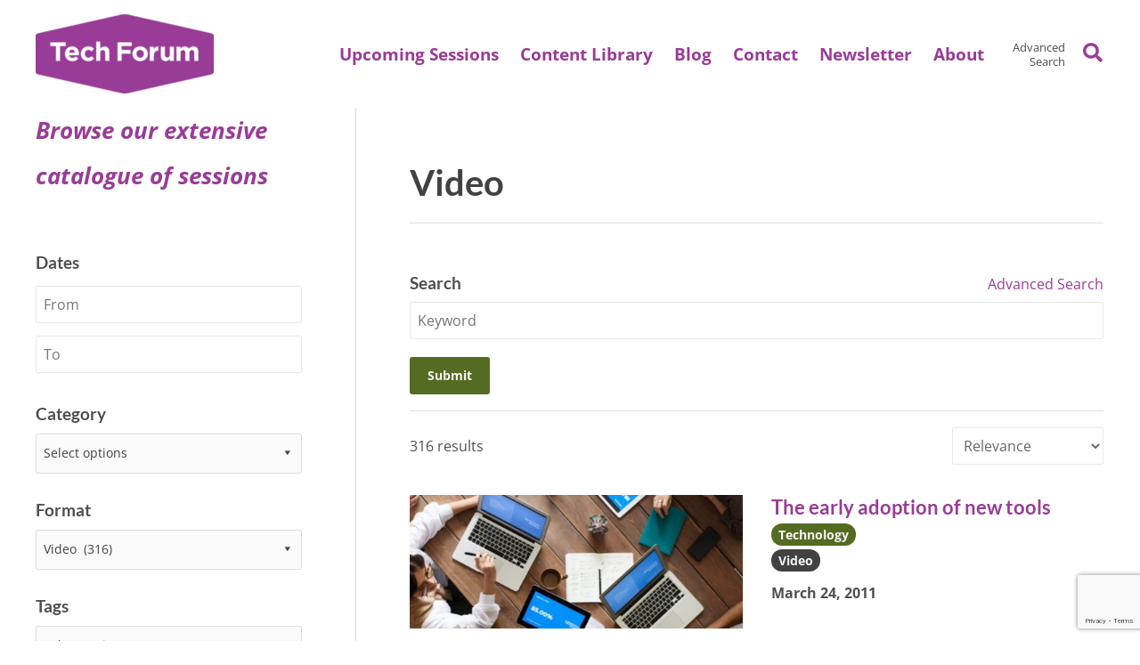

--- FILE ---
content_type: text/html; charset=UTF-8
request_url: https://bnctechforum.ca/format/video/page/25/
body_size: 42437
content:
<!DOCTYPE html>
<html lang="en-US">
<head>
<meta charset="UTF-8">
<meta name="viewport" content="width=device-width, initial-scale=1">
	<link rel="profile" href="https://gmpg.org/xfn/11"> 
	<!-- Google Tag Manager -->
<script>(function(w,d,s,l,i){w[l]=w[l]||[];w[l].push({'gtm.start':
new Date().getTime(),event:'gtm.js'});var f=d.getElementsByTagName(s)[0],
j=d.createElement(s),dl=l!='dataLayer'?'&l='+l:'';j.async=true;j.src=
'https://www.googletagmanager.com/gtm.js?id='+i+dl;f.parentNode.insertBefore(j,f);
})(window,document,'script','dataLayer','GTM-K9KWMQ4');</script>
<!-- End Google Tag Manager --><!-- Google tag (gtag.js) -->
<script async src="https://www.googletagmanager.com/gtag/js?id=G-9TWTXRMXE4"></script>
<script>
  window.dataLayer = window.dataLayer || [];
  function gtag(){dataLayer.push(arguments);}
  gtag('js', new Date());

  gtag('config', 'G-9TWTXRMXE4');
</script><title>Format: Video - Page 25 - Tech Forum</title>

<!-- The SEO Framework by Sybre Waaijer -->
<meta name="robots" content="max-snippet:-1,max-image-preview:standard,max-video-preview:-1" />
<link rel="canonical" href="https://bnctechforum.ca/format/video/page/25/" />
<link rel="prev" href="https://bnctechforum.ca/format/video/page/24/" />
<link rel="next" href="https://bnctechforum.ca/format/video/page/26/" />
<meta property="og:type" content="website" />
<meta property="og:locale" content="en_US" />
<meta property="og:site_name" content="Tech Forum" />
<meta property="og:title" content="Format: Video - Page 25" />
<meta property="og:url" content="https://bnctechforum.ca/format/video/page/25/" />
<meta property="og:image" content="https://bnctechforum.ca/wp-content/uploads/2022/02/techforum-logo-colour.png" />
<meta property="og:image:width" content="400" />
<meta property="og:image:height" content="178" />
<meta name="twitter:card" content="summary_large_image" />
<meta name="twitter:title" content="Format: Video - Page 25" />
<meta name="twitter:image" content="https://bnctechforum.ca/wp-content/uploads/2022/02/techforum-logo-colour.png" />
<script type="application/ld+json">{"@context":"https://schema.org","@graph":[{"@type":"WebSite","@id":"https://bnctechforum.ca/#/schema/WebSite","url":"https://bnctechforum.ca/","name":"Tech Forum","inLanguage":"en-US","potentialAction":{"@type":"SearchAction","target":{"@type":"EntryPoint","urlTemplate":"https://bnctechforum.ca/search/{search_term_string}/"},"query-input":"required name=search_term_string"},"publisher":{"@type":"Organization","@id":"https://bnctechforum.ca/#/schema/Organization","name":"Tech Forum","url":"https://bnctechforum.ca/","logo":{"@type":"ImageObject","url":"https://bnctechforum.ca/wp-content/uploads/2022/02/techforum-logo-colour.png","contentUrl":"https://bnctechforum.ca/wp-content/uploads/2022/02/techforum-logo-colour.png","width":400,"height":178,"contentSize":"10319"}}},{"@type":"CollectionPage","@id":"https://bnctechforum.ca/format/video/page/25/","url":"https://bnctechforum.ca/format/video/page/25/","name":"Format: Video - Page 25 - Tech Forum","inLanguage":"en-US","isPartOf":{"@id":"https://bnctechforum.ca/#/schema/WebSite"},"breadcrumb":{"@type":"BreadcrumbList","@id":"https://bnctechforum.ca/#/schema/BreadcrumbList","itemListElement":[{"@type":"ListItem","position":1,"item":"https://bnctechforum.ca/","name":"Tech Forum"},{"@type":"ListItem","position":2,"name":"Format: Video"}]}}]}</script>
<!-- / The SEO Framework by Sybre Waaijer | 10.19ms meta | 5.69ms boot -->

<link rel='dns-prefetch' href='//www.google.com' />
<link rel="alternate" type="application/rss+xml" title="Tech Forum &raquo; Feed" href="https://bnctechforum.ca/feed/" />
<link rel="alternate" type="application/rss+xml" title="Tech Forum &raquo; Comments Feed" href="https://bnctechforum.ca/comments/feed/" />
<link rel="alternate" type="application/rss+xml" title="Tech Forum &raquo; Video Format Feed" href="https://bnctechforum.ca/format/video/feed/" />
<style id='wp-img-auto-sizes-contain-inline-css'>
img:is([sizes=auto i],[sizes^="auto," i]){contain-intrinsic-size:3000px 1500px}
/*# sourceURL=wp-img-auto-sizes-contain-inline-css */
</style>
<style id='wp-block-library-inline-css'>
:root{--wp-block-synced-color:#7a00df;--wp-block-synced-color--rgb:122,0,223;--wp-bound-block-color:var(--wp-block-synced-color);--wp-editor-canvas-background:#ddd;--wp-admin-theme-color:#007cba;--wp-admin-theme-color--rgb:0,124,186;--wp-admin-theme-color-darker-10:#006ba1;--wp-admin-theme-color-darker-10--rgb:0,107,160.5;--wp-admin-theme-color-darker-20:#005a87;--wp-admin-theme-color-darker-20--rgb:0,90,135;--wp-admin-border-width-focus:2px}@media (min-resolution:192dpi){:root{--wp-admin-border-width-focus:1.5px}}.wp-element-button{cursor:pointer}:root .has-very-light-gray-background-color{background-color:#eee}:root .has-very-dark-gray-background-color{background-color:#313131}:root .has-very-light-gray-color{color:#eee}:root .has-very-dark-gray-color{color:#313131}:root .has-vivid-green-cyan-to-vivid-cyan-blue-gradient-background{background:linear-gradient(135deg,#00d084,#0693e3)}:root .has-purple-crush-gradient-background{background:linear-gradient(135deg,#34e2e4,#4721fb 50%,#ab1dfe)}:root .has-hazy-dawn-gradient-background{background:linear-gradient(135deg,#faaca8,#dad0ec)}:root .has-subdued-olive-gradient-background{background:linear-gradient(135deg,#fafae1,#67a671)}:root .has-atomic-cream-gradient-background{background:linear-gradient(135deg,#fdd79a,#004a59)}:root .has-nightshade-gradient-background{background:linear-gradient(135deg,#330968,#31cdcf)}:root .has-midnight-gradient-background{background:linear-gradient(135deg,#020381,#2874fc)}:root{--wp--preset--font-size--normal:16px;--wp--preset--font-size--huge:42px}.has-regular-font-size{font-size:1em}.has-larger-font-size{font-size:2.625em}.has-normal-font-size{font-size:var(--wp--preset--font-size--normal)}.has-huge-font-size{font-size:var(--wp--preset--font-size--huge)}.has-text-align-center{text-align:center}.has-text-align-left{text-align:left}.has-text-align-right{text-align:right}.has-fit-text{white-space:nowrap!important}#end-resizable-editor-section{display:none}.aligncenter{clear:both}.items-justified-left{justify-content:flex-start}.items-justified-center{justify-content:center}.items-justified-right{justify-content:flex-end}.items-justified-space-between{justify-content:space-between}.screen-reader-text{border:0;clip-path:inset(50%);height:1px;margin:-1px;overflow:hidden;padding:0;position:absolute;width:1px;word-wrap:normal!important}.screen-reader-text:focus{background-color:#ddd;clip-path:none;color:#444;display:block;font-size:1em;height:auto;left:5px;line-height:normal;padding:15px 23px 14px;text-decoration:none;top:5px;width:auto;z-index:100000}html :where(.has-border-color){border-style:solid}html :where([style*=border-top-color]){border-top-style:solid}html :where([style*=border-right-color]){border-right-style:solid}html :where([style*=border-bottom-color]){border-bottom-style:solid}html :where([style*=border-left-color]){border-left-style:solid}html :where([style*=border-width]){border-style:solid}html :where([style*=border-top-width]){border-top-style:solid}html :where([style*=border-right-width]){border-right-style:solid}html :where([style*=border-bottom-width]){border-bottom-style:solid}html :where([style*=border-left-width]){border-left-style:solid}html :where(img[class*=wp-image-]){height:auto;max-width:100%}:where(figure){margin:0 0 1em}html :where(.is-position-sticky){--wp-admin--admin-bar--position-offset:var(--wp-admin--admin-bar--height,0px)}@media screen and (max-width:600px){html :where(.is-position-sticky){--wp-admin--admin-bar--position-offset:0px}}

/*# sourceURL=wp-block-library-inline-css */
</style><style id='wp-block-image-inline-css'>
.wp-block-image>a,.wp-block-image>figure>a{display:inline-block}.wp-block-image img{box-sizing:border-box;height:auto;max-width:100%;vertical-align:bottom}@media not (prefers-reduced-motion){.wp-block-image img.hide{visibility:hidden}.wp-block-image img.show{animation:show-content-image .4s}}.wp-block-image[style*=border-radius] img,.wp-block-image[style*=border-radius]>a{border-radius:inherit}.wp-block-image.has-custom-border img{box-sizing:border-box}.wp-block-image.aligncenter{text-align:center}.wp-block-image.alignfull>a,.wp-block-image.alignwide>a{width:100%}.wp-block-image.alignfull img,.wp-block-image.alignwide img{height:auto;width:100%}.wp-block-image .aligncenter,.wp-block-image .alignleft,.wp-block-image .alignright,.wp-block-image.aligncenter,.wp-block-image.alignleft,.wp-block-image.alignright{display:table}.wp-block-image .aligncenter>figcaption,.wp-block-image .alignleft>figcaption,.wp-block-image .alignright>figcaption,.wp-block-image.aligncenter>figcaption,.wp-block-image.alignleft>figcaption,.wp-block-image.alignright>figcaption{caption-side:bottom;display:table-caption}.wp-block-image .alignleft{float:left;margin:.5em 1em .5em 0}.wp-block-image .alignright{float:right;margin:.5em 0 .5em 1em}.wp-block-image .aligncenter{margin-left:auto;margin-right:auto}.wp-block-image :where(figcaption){margin-bottom:1em;margin-top:.5em}.wp-block-image.is-style-circle-mask img{border-radius:9999px}@supports ((-webkit-mask-image:none) or (mask-image:none)) or (-webkit-mask-image:none){.wp-block-image.is-style-circle-mask img{border-radius:0;-webkit-mask-image:url('data:image/svg+xml;utf8,<svg viewBox="0 0 100 100" xmlns="http://www.w3.org/2000/svg"><circle cx="50" cy="50" r="50"/></svg>');mask-image:url('data:image/svg+xml;utf8,<svg viewBox="0 0 100 100" xmlns="http://www.w3.org/2000/svg"><circle cx="50" cy="50" r="50"/></svg>');mask-mode:alpha;-webkit-mask-position:center;mask-position:center;-webkit-mask-repeat:no-repeat;mask-repeat:no-repeat;-webkit-mask-size:contain;mask-size:contain}}:root :where(.wp-block-image.is-style-rounded img,.wp-block-image .is-style-rounded img){border-radius:9999px}.wp-block-image figure{margin:0}.wp-lightbox-container{display:flex;flex-direction:column;position:relative}.wp-lightbox-container img{cursor:zoom-in}.wp-lightbox-container img:hover+button{opacity:1}.wp-lightbox-container button{align-items:center;backdrop-filter:blur(16px) saturate(180%);background-color:#5a5a5a40;border:none;border-radius:4px;cursor:zoom-in;display:flex;height:20px;justify-content:center;opacity:0;padding:0;position:absolute;right:16px;text-align:center;top:16px;width:20px;z-index:100}@media not (prefers-reduced-motion){.wp-lightbox-container button{transition:opacity .2s ease}}.wp-lightbox-container button:focus-visible{outline:3px auto #5a5a5a40;outline:3px auto -webkit-focus-ring-color;outline-offset:3px}.wp-lightbox-container button:hover{cursor:pointer;opacity:1}.wp-lightbox-container button:focus{opacity:1}.wp-lightbox-container button:focus,.wp-lightbox-container button:hover,.wp-lightbox-container button:not(:hover):not(:active):not(.has-background){background-color:#5a5a5a40;border:none}.wp-lightbox-overlay{box-sizing:border-box;cursor:zoom-out;height:100vh;left:0;overflow:hidden;position:fixed;top:0;visibility:hidden;width:100%;z-index:100000}.wp-lightbox-overlay .close-button{align-items:center;cursor:pointer;display:flex;justify-content:center;min-height:40px;min-width:40px;padding:0;position:absolute;right:calc(env(safe-area-inset-right) + 16px);top:calc(env(safe-area-inset-top) + 16px);z-index:5000000}.wp-lightbox-overlay .close-button:focus,.wp-lightbox-overlay .close-button:hover,.wp-lightbox-overlay .close-button:not(:hover):not(:active):not(.has-background){background:none;border:none}.wp-lightbox-overlay .lightbox-image-container{height:var(--wp--lightbox-container-height);left:50%;overflow:hidden;position:absolute;top:50%;transform:translate(-50%,-50%);transform-origin:top left;width:var(--wp--lightbox-container-width);z-index:9999999999}.wp-lightbox-overlay .wp-block-image{align-items:center;box-sizing:border-box;display:flex;height:100%;justify-content:center;margin:0;position:relative;transform-origin:0 0;width:100%;z-index:3000000}.wp-lightbox-overlay .wp-block-image img{height:var(--wp--lightbox-image-height);min-height:var(--wp--lightbox-image-height);min-width:var(--wp--lightbox-image-width);width:var(--wp--lightbox-image-width)}.wp-lightbox-overlay .wp-block-image figcaption{display:none}.wp-lightbox-overlay button{background:none;border:none}.wp-lightbox-overlay .scrim{background-color:#fff;height:100%;opacity:.9;position:absolute;width:100%;z-index:2000000}.wp-lightbox-overlay.active{visibility:visible}@media not (prefers-reduced-motion){.wp-lightbox-overlay.active{animation:turn-on-visibility .25s both}.wp-lightbox-overlay.active img{animation:turn-on-visibility .35s both}.wp-lightbox-overlay.show-closing-animation:not(.active){animation:turn-off-visibility .35s both}.wp-lightbox-overlay.show-closing-animation:not(.active) img{animation:turn-off-visibility .25s both}.wp-lightbox-overlay.zoom.active{animation:none;opacity:1;visibility:visible}.wp-lightbox-overlay.zoom.active .lightbox-image-container{animation:lightbox-zoom-in .4s}.wp-lightbox-overlay.zoom.active .lightbox-image-container img{animation:none}.wp-lightbox-overlay.zoom.active .scrim{animation:turn-on-visibility .4s forwards}.wp-lightbox-overlay.zoom.show-closing-animation:not(.active){animation:none}.wp-lightbox-overlay.zoom.show-closing-animation:not(.active) .lightbox-image-container{animation:lightbox-zoom-out .4s}.wp-lightbox-overlay.zoom.show-closing-animation:not(.active) .lightbox-image-container img{animation:none}.wp-lightbox-overlay.zoom.show-closing-animation:not(.active) .scrim{animation:turn-off-visibility .4s forwards}}@keyframes show-content-image{0%{visibility:hidden}99%{visibility:hidden}to{visibility:visible}}@keyframes turn-on-visibility{0%{opacity:0}to{opacity:1}}@keyframes turn-off-visibility{0%{opacity:1;visibility:visible}99%{opacity:0;visibility:visible}to{opacity:0;visibility:hidden}}@keyframes lightbox-zoom-in{0%{transform:translate(calc((-100vw + var(--wp--lightbox-scrollbar-width))/2 + var(--wp--lightbox-initial-left-position)),calc(-50vh + var(--wp--lightbox-initial-top-position))) scale(var(--wp--lightbox-scale))}to{transform:translate(-50%,-50%) scale(1)}}@keyframes lightbox-zoom-out{0%{transform:translate(-50%,-50%) scale(1);visibility:visible}99%{visibility:visible}to{transform:translate(calc((-100vw + var(--wp--lightbox-scrollbar-width))/2 + var(--wp--lightbox-initial-left-position)),calc(-50vh + var(--wp--lightbox-initial-top-position))) scale(var(--wp--lightbox-scale));visibility:hidden}}
/*# sourceURL=https://bnctechforum.ca/wp-includes/blocks/image/style.min.css */
</style>
<style id='wp-block-paragraph-inline-css'>
.is-small-text{font-size:.875em}.is-regular-text{font-size:1em}.is-large-text{font-size:2.25em}.is-larger-text{font-size:3em}.has-drop-cap:not(:focus):first-letter{float:left;font-size:8.4em;font-style:normal;font-weight:100;line-height:.68;margin:.05em .1em 0 0;text-transform:uppercase}body.rtl .has-drop-cap:not(:focus):first-letter{float:none;margin-left:.1em}p.has-drop-cap.has-background{overflow:hidden}:root :where(p.has-background){padding:1.25em 2.375em}:where(p.has-text-color:not(.has-link-color)) a{color:inherit}p.has-text-align-left[style*="writing-mode:vertical-lr"],p.has-text-align-right[style*="writing-mode:vertical-rl"]{rotate:180deg}
/*# sourceURL=https://bnctechforum.ca/wp-includes/blocks/paragraph/style.min.css */
</style>
<style id='global-styles-inline-css'>
:root{--wp--preset--aspect-ratio--square: 1;--wp--preset--aspect-ratio--4-3: 4/3;--wp--preset--aspect-ratio--3-4: 3/4;--wp--preset--aspect-ratio--3-2: 3/2;--wp--preset--aspect-ratio--2-3: 2/3;--wp--preset--aspect-ratio--16-9: 16/9;--wp--preset--aspect-ratio--9-16: 9/16;--wp--preset--color--black: #000000;--wp--preset--color--cyan-bluish-gray: #abb8c3;--wp--preset--color--white: #ffffff;--wp--preset--color--pale-pink: #f78da7;--wp--preset--color--vivid-red: #cf2e2e;--wp--preset--color--luminous-vivid-orange: #ff6900;--wp--preset--color--luminous-vivid-amber: #fcb900;--wp--preset--color--light-green-cyan: #7bdcb5;--wp--preset--color--vivid-green-cyan: #00d084;--wp--preset--color--pale-cyan-blue: #8ed1fc;--wp--preset--color--vivid-cyan-blue: #0693e3;--wp--preset--color--vivid-purple: #9b51e0;--wp--preset--color--ast-global-color-0: var(--ast-global-color-0);--wp--preset--color--ast-global-color-1: var(--ast-global-color-1);--wp--preset--color--ast-global-color-2: var(--ast-global-color-2);--wp--preset--color--ast-global-color-3: var(--ast-global-color-3);--wp--preset--color--ast-global-color-4: var(--ast-global-color-4);--wp--preset--color--ast-global-color-5: var(--ast-global-color-5);--wp--preset--color--ast-global-color-6: var(--ast-global-color-6);--wp--preset--color--ast-global-color-7: var(--ast-global-color-7);--wp--preset--color--ast-global-color-8: var(--ast-global-color-8);--wp--preset--gradient--vivid-cyan-blue-to-vivid-purple: linear-gradient(135deg,rgb(6,147,227) 0%,rgb(155,81,224) 100%);--wp--preset--gradient--light-green-cyan-to-vivid-green-cyan: linear-gradient(135deg,rgb(122,220,180) 0%,rgb(0,208,130) 100%);--wp--preset--gradient--luminous-vivid-amber-to-luminous-vivid-orange: linear-gradient(135deg,rgb(252,185,0) 0%,rgb(255,105,0) 100%);--wp--preset--gradient--luminous-vivid-orange-to-vivid-red: linear-gradient(135deg,rgb(255,105,0) 0%,rgb(207,46,46) 100%);--wp--preset--gradient--very-light-gray-to-cyan-bluish-gray: linear-gradient(135deg,rgb(238,238,238) 0%,rgb(169,184,195) 100%);--wp--preset--gradient--cool-to-warm-spectrum: linear-gradient(135deg,rgb(74,234,220) 0%,rgb(151,120,209) 20%,rgb(207,42,186) 40%,rgb(238,44,130) 60%,rgb(251,105,98) 80%,rgb(254,248,76) 100%);--wp--preset--gradient--blush-light-purple: linear-gradient(135deg,rgb(255,206,236) 0%,rgb(152,150,240) 100%);--wp--preset--gradient--blush-bordeaux: linear-gradient(135deg,rgb(254,205,165) 0%,rgb(254,45,45) 50%,rgb(107,0,62) 100%);--wp--preset--gradient--luminous-dusk: linear-gradient(135deg,rgb(255,203,112) 0%,rgb(199,81,192) 50%,rgb(65,88,208) 100%);--wp--preset--gradient--pale-ocean: linear-gradient(135deg,rgb(255,245,203) 0%,rgb(182,227,212) 50%,rgb(51,167,181) 100%);--wp--preset--gradient--electric-grass: linear-gradient(135deg,rgb(202,248,128) 0%,rgb(113,206,126) 100%);--wp--preset--gradient--midnight: linear-gradient(135deg,rgb(2,3,129) 0%,rgb(40,116,252) 100%);--wp--preset--font-size--small: 13px;--wp--preset--font-size--medium: 20px;--wp--preset--font-size--large: 36px;--wp--preset--font-size--x-large: 42px;--wp--preset--spacing--20: 0.44rem;--wp--preset--spacing--30: 0.67rem;--wp--preset--spacing--40: 1rem;--wp--preset--spacing--50: 1.5rem;--wp--preset--spacing--60: 2.25rem;--wp--preset--spacing--70: 3.38rem;--wp--preset--spacing--80: 5.06rem;--wp--preset--shadow--natural: 6px 6px 9px rgba(0, 0, 0, 0.2);--wp--preset--shadow--deep: 12px 12px 50px rgba(0, 0, 0, 0.4);--wp--preset--shadow--sharp: 6px 6px 0px rgba(0, 0, 0, 0.2);--wp--preset--shadow--outlined: 6px 6px 0px -3px rgb(255, 255, 255), 6px 6px rgb(0, 0, 0);--wp--preset--shadow--crisp: 6px 6px 0px rgb(0, 0, 0);}:root { --wp--style--global--content-size: var(--wp--custom--ast-content-width-size);--wp--style--global--wide-size: var(--wp--custom--ast-wide-width-size); }:where(body) { margin: 0; }.wp-site-blocks > .alignleft { float: left; margin-right: 2em; }.wp-site-blocks > .alignright { float: right; margin-left: 2em; }.wp-site-blocks > .aligncenter { justify-content: center; margin-left: auto; margin-right: auto; }:where(.wp-site-blocks) > * { margin-block-start: 24px; margin-block-end: 0; }:where(.wp-site-blocks) > :first-child { margin-block-start: 0; }:where(.wp-site-blocks) > :last-child { margin-block-end: 0; }:root { --wp--style--block-gap: 24px; }:root :where(.is-layout-flow) > :first-child{margin-block-start: 0;}:root :where(.is-layout-flow) > :last-child{margin-block-end: 0;}:root :where(.is-layout-flow) > *{margin-block-start: 24px;margin-block-end: 0;}:root :where(.is-layout-constrained) > :first-child{margin-block-start: 0;}:root :where(.is-layout-constrained) > :last-child{margin-block-end: 0;}:root :where(.is-layout-constrained) > *{margin-block-start: 24px;margin-block-end: 0;}:root :where(.is-layout-flex){gap: 24px;}:root :where(.is-layout-grid){gap: 24px;}.is-layout-flow > .alignleft{float: left;margin-inline-start: 0;margin-inline-end: 2em;}.is-layout-flow > .alignright{float: right;margin-inline-start: 2em;margin-inline-end: 0;}.is-layout-flow > .aligncenter{margin-left: auto !important;margin-right: auto !important;}.is-layout-constrained > .alignleft{float: left;margin-inline-start: 0;margin-inline-end: 2em;}.is-layout-constrained > .alignright{float: right;margin-inline-start: 2em;margin-inline-end: 0;}.is-layout-constrained > .aligncenter{margin-left: auto !important;margin-right: auto !important;}.is-layout-constrained > :where(:not(.alignleft):not(.alignright):not(.alignfull)){max-width: var(--wp--style--global--content-size);margin-left: auto !important;margin-right: auto !important;}.is-layout-constrained > .alignwide{max-width: var(--wp--style--global--wide-size);}body .is-layout-flex{display: flex;}.is-layout-flex{flex-wrap: wrap;align-items: center;}.is-layout-flex > :is(*, div){margin: 0;}body .is-layout-grid{display: grid;}.is-layout-grid > :is(*, div){margin: 0;}body{padding-top: 0px;padding-right: 0px;padding-bottom: 0px;padding-left: 0px;}a:where(:not(.wp-element-button)){text-decoration: none;}:root :where(.wp-element-button, .wp-block-button__link){background-color: #32373c;border-width: 0;color: #fff;font-family: inherit;font-size: inherit;font-style: inherit;font-weight: inherit;letter-spacing: inherit;line-height: inherit;padding-top: calc(0.667em + 2px);padding-right: calc(1.333em + 2px);padding-bottom: calc(0.667em + 2px);padding-left: calc(1.333em + 2px);text-decoration: none;text-transform: inherit;}.has-black-color{color: var(--wp--preset--color--black) !important;}.has-cyan-bluish-gray-color{color: var(--wp--preset--color--cyan-bluish-gray) !important;}.has-white-color{color: var(--wp--preset--color--white) !important;}.has-pale-pink-color{color: var(--wp--preset--color--pale-pink) !important;}.has-vivid-red-color{color: var(--wp--preset--color--vivid-red) !important;}.has-luminous-vivid-orange-color{color: var(--wp--preset--color--luminous-vivid-orange) !important;}.has-luminous-vivid-amber-color{color: var(--wp--preset--color--luminous-vivid-amber) !important;}.has-light-green-cyan-color{color: var(--wp--preset--color--light-green-cyan) !important;}.has-vivid-green-cyan-color{color: var(--wp--preset--color--vivid-green-cyan) !important;}.has-pale-cyan-blue-color{color: var(--wp--preset--color--pale-cyan-blue) !important;}.has-vivid-cyan-blue-color{color: var(--wp--preset--color--vivid-cyan-blue) !important;}.has-vivid-purple-color{color: var(--wp--preset--color--vivid-purple) !important;}.has-ast-global-color-0-color{color: var(--wp--preset--color--ast-global-color-0) !important;}.has-ast-global-color-1-color{color: var(--wp--preset--color--ast-global-color-1) !important;}.has-ast-global-color-2-color{color: var(--wp--preset--color--ast-global-color-2) !important;}.has-ast-global-color-3-color{color: var(--wp--preset--color--ast-global-color-3) !important;}.has-ast-global-color-4-color{color: var(--wp--preset--color--ast-global-color-4) !important;}.has-ast-global-color-5-color{color: var(--wp--preset--color--ast-global-color-5) !important;}.has-ast-global-color-6-color{color: var(--wp--preset--color--ast-global-color-6) !important;}.has-ast-global-color-7-color{color: var(--wp--preset--color--ast-global-color-7) !important;}.has-ast-global-color-8-color{color: var(--wp--preset--color--ast-global-color-8) !important;}.has-black-background-color{background-color: var(--wp--preset--color--black) !important;}.has-cyan-bluish-gray-background-color{background-color: var(--wp--preset--color--cyan-bluish-gray) !important;}.has-white-background-color{background-color: var(--wp--preset--color--white) !important;}.has-pale-pink-background-color{background-color: var(--wp--preset--color--pale-pink) !important;}.has-vivid-red-background-color{background-color: var(--wp--preset--color--vivid-red) !important;}.has-luminous-vivid-orange-background-color{background-color: var(--wp--preset--color--luminous-vivid-orange) !important;}.has-luminous-vivid-amber-background-color{background-color: var(--wp--preset--color--luminous-vivid-amber) !important;}.has-light-green-cyan-background-color{background-color: var(--wp--preset--color--light-green-cyan) !important;}.has-vivid-green-cyan-background-color{background-color: var(--wp--preset--color--vivid-green-cyan) !important;}.has-pale-cyan-blue-background-color{background-color: var(--wp--preset--color--pale-cyan-blue) !important;}.has-vivid-cyan-blue-background-color{background-color: var(--wp--preset--color--vivid-cyan-blue) !important;}.has-vivid-purple-background-color{background-color: var(--wp--preset--color--vivid-purple) !important;}.has-ast-global-color-0-background-color{background-color: var(--wp--preset--color--ast-global-color-0) !important;}.has-ast-global-color-1-background-color{background-color: var(--wp--preset--color--ast-global-color-1) !important;}.has-ast-global-color-2-background-color{background-color: var(--wp--preset--color--ast-global-color-2) !important;}.has-ast-global-color-3-background-color{background-color: var(--wp--preset--color--ast-global-color-3) !important;}.has-ast-global-color-4-background-color{background-color: var(--wp--preset--color--ast-global-color-4) !important;}.has-ast-global-color-5-background-color{background-color: var(--wp--preset--color--ast-global-color-5) !important;}.has-ast-global-color-6-background-color{background-color: var(--wp--preset--color--ast-global-color-6) !important;}.has-ast-global-color-7-background-color{background-color: var(--wp--preset--color--ast-global-color-7) !important;}.has-ast-global-color-8-background-color{background-color: var(--wp--preset--color--ast-global-color-8) !important;}.has-black-border-color{border-color: var(--wp--preset--color--black) !important;}.has-cyan-bluish-gray-border-color{border-color: var(--wp--preset--color--cyan-bluish-gray) !important;}.has-white-border-color{border-color: var(--wp--preset--color--white) !important;}.has-pale-pink-border-color{border-color: var(--wp--preset--color--pale-pink) !important;}.has-vivid-red-border-color{border-color: var(--wp--preset--color--vivid-red) !important;}.has-luminous-vivid-orange-border-color{border-color: var(--wp--preset--color--luminous-vivid-orange) !important;}.has-luminous-vivid-amber-border-color{border-color: var(--wp--preset--color--luminous-vivid-amber) !important;}.has-light-green-cyan-border-color{border-color: var(--wp--preset--color--light-green-cyan) !important;}.has-vivid-green-cyan-border-color{border-color: var(--wp--preset--color--vivid-green-cyan) !important;}.has-pale-cyan-blue-border-color{border-color: var(--wp--preset--color--pale-cyan-blue) !important;}.has-vivid-cyan-blue-border-color{border-color: var(--wp--preset--color--vivid-cyan-blue) !important;}.has-vivid-purple-border-color{border-color: var(--wp--preset--color--vivid-purple) !important;}.has-ast-global-color-0-border-color{border-color: var(--wp--preset--color--ast-global-color-0) !important;}.has-ast-global-color-1-border-color{border-color: var(--wp--preset--color--ast-global-color-1) !important;}.has-ast-global-color-2-border-color{border-color: var(--wp--preset--color--ast-global-color-2) !important;}.has-ast-global-color-3-border-color{border-color: var(--wp--preset--color--ast-global-color-3) !important;}.has-ast-global-color-4-border-color{border-color: var(--wp--preset--color--ast-global-color-4) !important;}.has-ast-global-color-5-border-color{border-color: var(--wp--preset--color--ast-global-color-5) !important;}.has-ast-global-color-6-border-color{border-color: var(--wp--preset--color--ast-global-color-6) !important;}.has-ast-global-color-7-border-color{border-color: var(--wp--preset--color--ast-global-color-7) !important;}.has-ast-global-color-8-border-color{border-color: var(--wp--preset--color--ast-global-color-8) !important;}.has-vivid-cyan-blue-to-vivid-purple-gradient-background{background: var(--wp--preset--gradient--vivid-cyan-blue-to-vivid-purple) !important;}.has-light-green-cyan-to-vivid-green-cyan-gradient-background{background: var(--wp--preset--gradient--light-green-cyan-to-vivid-green-cyan) !important;}.has-luminous-vivid-amber-to-luminous-vivid-orange-gradient-background{background: var(--wp--preset--gradient--luminous-vivid-amber-to-luminous-vivid-orange) !important;}.has-luminous-vivid-orange-to-vivid-red-gradient-background{background: var(--wp--preset--gradient--luminous-vivid-orange-to-vivid-red) !important;}.has-very-light-gray-to-cyan-bluish-gray-gradient-background{background: var(--wp--preset--gradient--very-light-gray-to-cyan-bluish-gray) !important;}.has-cool-to-warm-spectrum-gradient-background{background: var(--wp--preset--gradient--cool-to-warm-spectrum) !important;}.has-blush-light-purple-gradient-background{background: var(--wp--preset--gradient--blush-light-purple) !important;}.has-blush-bordeaux-gradient-background{background: var(--wp--preset--gradient--blush-bordeaux) !important;}.has-luminous-dusk-gradient-background{background: var(--wp--preset--gradient--luminous-dusk) !important;}.has-pale-ocean-gradient-background{background: var(--wp--preset--gradient--pale-ocean) !important;}.has-electric-grass-gradient-background{background: var(--wp--preset--gradient--electric-grass) !important;}.has-midnight-gradient-background{background: var(--wp--preset--gradient--midnight) !important;}.has-small-font-size{font-size: var(--wp--preset--font-size--small) !important;}.has-medium-font-size{font-size: var(--wp--preset--font-size--medium) !important;}.has-large-font-size{font-size: var(--wp--preset--font-size--large) !important;}.has-x-large-font-size{font-size: var(--wp--preset--font-size--x-large) !important;}
/*# sourceURL=global-styles-inline-css */
</style>
<style id='core-block-supports-inline-css'>
.wp-elements-704544c8a1eada6f8c92b74a8c109b20 a:where(:not(.wp-element-button)){color:var(--wp--preset--color--ast-global-color-5);}.wp-elements-55da4fb0834eb50a0484b9899bda0099 a:where(:not(.wp-element-button)){color:var(--wp--preset--color--ast-global-color-5);}
/*# sourceURL=core-block-supports-inline-css */
</style>

<link rel='stylesheet' id='astra-theme-css-css' href='https://bnctechforum.ca/wp-content/themes/astra/assets/css/minified/main.min.css?ver=4.11.5' media='all' />
<style id='astra-theme-css-inline-css'>
.ast-no-sidebar .entry-content .alignfull {margin-left: calc( -50vw + 50%);margin-right: calc( -50vw + 50%);max-width: 100vw;width: 100vw;}.ast-no-sidebar .entry-content .alignwide {margin-left: calc(-41vw + 50%);margin-right: calc(-41vw + 50%);max-width: unset;width: unset;}.ast-no-sidebar .entry-content .alignfull .alignfull,.ast-no-sidebar .entry-content .alignfull .alignwide,.ast-no-sidebar .entry-content .alignwide .alignfull,.ast-no-sidebar .entry-content .alignwide .alignwide,.ast-no-sidebar .entry-content .wp-block-column .alignfull,.ast-no-sidebar .entry-content .wp-block-column .alignwide{width: 100%;margin-left: auto;margin-right: auto;}.wp-block-gallery,.blocks-gallery-grid {margin: 0;}.wp-block-separator {max-width: 100px;}.wp-block-separator.is-style-wide,.wp-block-separator.is-style-dots {max-width: none;}.entry-content .has-2-columns .wp-block-column:first-child {padding-right: 10px;}.entry-content .has-2-columns .wp-block-column:last-child {padding-left: 10px;}@media (max-width: 782px) {.entry-content .wp-block-columns .wp-block-column {flex-basis: 100%;}.entry-content .has-2-columns .wp-block-column:first-child {padding-right: 0;}.entry-content .has-2-columns .wp-block-column:last-child {padding-left: 0;}}body .entry-content .wp-block-latest-posts {margin-left: 0;}body .entry-content .wp-block-latest-posts li {list-style: none;}.ast-no-sidebar .ast-container .entry-content .wp-block-latest-posts {margin-left: 0;}.ast-header-break-point .entry-content .alignwide {margin-left: auto;margin-right: auto;}.entry-content .blocks-gallery-item img {margin-bottom: auto;}.wp-block-pullquote {border-top: 4px solid #555d66;border-bottom: 4px solid #555d66;color: #40464d;}:root{--ast-post-nav-space:0;--ast-container-default-xlg-padding:6.67em;--ast-container-default-lg-padding:5.67em;--ast-container-default-slg-padding:4.34em;--ast-container-default-md-padding:3.34em;--ast-container-default-sm-padding:6.67em;--ast-container-default-xs-padding:2.4em;--ast-container-default-xxs-padding:1.4em;--ast-code-block-background:#EEEEEE;--ast-comment-inputs-background:#FAFAFA;--ast-normal-container-width:1200px;--ast-narrow-container-width:750px;--ast-blog-title-font-weight:normal;--ast-blog-meta-weight:inherit;--ast-global-color-primary:var(--ast-global-color-5);--ast-global-color-secondary:var(--ast-global-color-4);--ast-global-color-alternate-background:var(--ast-global-color-7);--ast-global-color-subtle-background:var(--ast-global-color-6);--ast-bg-style-guide:#F8FAFC;--ast-shadow-style-guide:0px 0px 4px 0 #00000057;--ast-global-dark-bg-style:#fff;--ast-global-dark-lfs:#fbfbfb;--ast-widget-bg-color:#fafafa;--ast-wc-container-head-bg-color:#fbfbfb;--ast-title-layout-bg:#eeeeee;--ast-search-border-color:#e7e7e7;--ast-lifter-hover-bg:#e6e6e6;--ast-gallery-block-color:#000;--srfm-color-input-label:var(--ast-global-color-2);}html{font-size:100%;}a,.page-title{color:var(--ast-global-color-0);}a:hover,a:focus{color:var(--ast-global-color-3);}body,button,input,select,textarea,.ast-button,.ast-custom-button{font-family:'Open Sans',sans-serif;font-weight:400;font-size:16px;font-size:1rem;line-height:var(--ast-body-line-height,1.5em);}blockquote{color:var(--ast-global-color-2);}h1,.entry-content h1,h2,.entry-content h2,h3,.entry-content h3,h4,.entry-content h4,h5,.entry-content h5,h6,.entry-content h6,.site-title,.site-title a{font-family:'Lato',sans-serif;font-weight:700;}.ast-site-identity .site-title a{color:var(--ast-global-color-2);}.site-title{font-size:35px;font-size:2.1875rem;display:none;}header .custom-logo-link img{max-width:200px;width:200px;}.astra-logo-svg{width:200px;}.site-header .site-description{font-size:15px;font-size:0.9375rem;display:none;}.entry-title{font-size:1.6em;}.ast-blog-meta-container{font-size:0.9em;}.archive .ast-article-post .ast-article-inner,.blog .ast-article-post .ast-article-inner,.archive .ast-article-post .ast-article-inner:hover,.blog .ast-article-post .ast-article-inner:hover{overflow:hidden;}h1,.entry-content h1{font-size:2em;font-weight:900;font-family:'Lato',sans-serif;line-height:1.4em;}h2,.entry-content h2{font-size:1.6em;font-weight:700;font-family:'Lato',sans-serif;line-height:1.3em;}h3,.entry-content h3{font-size:1.4em;font-weight:700;font-family:'Lato',sans-serif;line-height:1.3em;}h4,.entry-content h4{font-size:1.2em;line-height:1.2em;font-weight:700;font-family:'Lato',sans-serif;}h5,.entry-content h5{font-size:1.1em;line-height:1.2em;font-weight:700;font-family:'Lato',sans-serif;}h6,.entry-content h6{font-size:1em;line-height:1.25em;font-weight:700;font-family:'Lato',sans-serif;}::selection{background-color:var(--ast-global-color-0);color:#ffffff;}body,h1,.entry-title a,.entry-content h1,h2,.entry-content h2,h3,.entry-content h3,h4,.entry-content h4,h5,.entry-content h5,h6,.entry-content h6{color:var(--ast-global-color-2);}.tagcloud a:hover,.tagcloud a:focus,.tagcloud a.current-item{color:#ffffff;border-color:var(--ast-global-color-0);background-color:var(--ast-global-color-0);}input:focus,input[type="text"]:focus,input[type="email"]:focus,input[type="url"]:focus,input[type="password"]:focus,input[type="reset"]:focus,input[type="search"]:focus,textarea:focus{border-color:var(--ast-global-color-0);}input[type="radio"]:checked,input[type=reset],input[type="checkbox"]:checked,input[type="checkbox"]:hover:checked,input[type="checkbox"]:focus:checked,input[type=range]::-webkit-slider-thumb{border-color:var(--ast-global-color-0);background-color:var(--ast-global-color-0);box-shadow:none;}.site-footer a:hover + .post-count,.site-footer a:focus + .post-count{background:var(--ast-global-color-0);border-color:var(--ast-global-color-0);}.single .nav-links .nav-previous,.single .nav-links .nav-next{color:var(--ast-global-color-0);}.entry-meta,.entry-meta *{line-height:1.45;color:var(--ast-global-color-0);}.entry-meta a:not(.ast-button):hover,.entry-meta a:not(.ast-button):hover *,.entry-meta a:not(.ast-button):focus,.entry-meta a:not(.ast-button):focus *,.page-links > .page-link,.page-links .page-link:hover,.post-navigation a:hover{color:var(--ast-global-color-3);}#cat option,.secondary .calendar_wrap thead a,.secondary .calendar_wrap thead a:visited{color:var(--ast-global-color-0);}.secondary .calendar_wrap #today,.ast-progress-val span{background:var(--ast-global-color-0);}.secondary a:hover + .post-count,.secondary a:focus + .post-count{background:var(--ast-global-color-0);border-color:var(--ast-global-color-0);}.calendar_wrap #today > a{color:#ffffff;}.page-links .page-link,.single .post-navigation a{color:var(--ast-global-color-0);}.ast-search-menu-icon .search-form button.search-submit{padding:0 4px;}.ast-search-menu-icon form.search-form{padding-right:0;}.ast-search-menu-icon.slide-search input.search-field{width:0;}.ast-header-search .ast-search-menu-icon.ast-dropdown-active .search-form,.ast-header-search .ast-search-menu-icon.ast-dropdown-active .search-field:focus{transition:all 0.2s;}.search-form input.search-field:focus{outline:none;}.ast-archive-title{color:var(--ast-global-color-2);}.widget-title,.widget .wp-block-heading{font-size:22px;font-size:1.375rem;color:var(--ast-global-color-2);}.single .ast-author-details .author-title{color:var(--ast-global-color-3);}#secondary,#secondary button,#secondary input,#secondary select,#secondary textarea{font-size:16px;font-size:1rem;}.ast-single-post .entry-content a,.ast-comment-content a:not(.ast-comment-edit-reply-wrap a){text-decoration:underline;}.ast-single-post .wp-block-button .wp-block-button__link,.ast-single-post .elementor-widget-button .elementor-button,.ast-single-post .entry-content .uagb-tab a,.ast-single-post .entry-content .uagb-ifb-cta a,.ast-single-post .entry-content .wp-block-uagb-buttons a,.ast-single-post .entry-content .uabb-module-content a,.ast-single-post .entry-content .uagb-post-grid a,.ast-single-post .entry-content .uagb-timeline a,.ast-single-post .entry-content .uagb-toc__wrap a,.ast-single-post .entry-content .uagb-taxomony-box a,.ast-single-post .entry-content .woocommerce a,.entry-content .wp-block-latest-posts > li > a,.ast-single-post .entry-content .wp-block-file__button,a.ast-post-filter-single,.ast-single-post .wp-block-buttons .wp-block-button.is-style-outline .wp-block-button__link,.ast-single-post .ast-comment-content .comment-reply-link,.ast-single-post .ast-comment-content .comment-edit-link{text-decoration:none;}.ast-search-menu-icon.slide-search a:focus-visible:focus-visible,.astra-search-icon:focus-visible,#close:focus-visible,a:focus-visible,.ast-menu-toggle:focus-visible,.site .skip-link:focus-visible,.wp-block-loginout input:focus-visible,.wp-block-search.wp-block-search__button-inside .wp-block-search__inside-wrapper,.ast-header-navigation-arrow:focus-visible,.woocommerce .wc-proceed-to-checkout > .checkout-button:focus-visible,.woocommerce .woocommerce-MyAccount-navigation ul li a:focus-visible,.ast-orders-table__row .ast-orders-table__cell:focus-visible,.woocommerce .woocommerce-order-details .order-again > .button:focus-visible,.woocommerce .woocommerce-message a.button.wc-forward:focus-visible,.woocommerce #minus_qty:focus-visible,.woocommerce #plus_qty:focus-visible,a#ast-apply-coupon:focus-visible,.woocommerce .woocommerce-info a:focus-visible,.woocommerce .astra-shop-summary-wrap a:focus-visible,.woocommerce a.wc-forward:focus-visible,#ast-apply-coupon:focus-visible,.woocommerce-js .woocommerce-mini-cart-item a.remove:focus-visible,#close:focus-visible,.button.search-submit:focus-visible,#search_submit:focus,.normal-search:focus-visible,.ast-header-account-wrap:focus-visible,.woocommerce .ast-on-card-button.ast-quick-view-trigger:focus,.astra-cart-drawer-close:focus,.ast-single-variation:focus,.ast-woocommerce-product-gallery__image:focus,.ast-button:focus{outline-style:dotted;outline-color:inherit;outline-width:thin;}input:focus,input[type="text"]:focus,input[type="email"]:focus,input[type="url"]:focus,input[type="password"]:focus,input[type="reset"]:focus,input[type="search"]:focus,input[type="number"]:focus,textarea:focus,.wp-block-search__input:focus,[data-section="section-header-mobile-trigger"] .ast-button-wrap .ast-mobile-menu-trigger-minimal:focus,.ast-mobile-popup-drawer.active .menu-toggle-close:focus,.woocommerce-ordering select.orderby:focus,#ast-scroll-top:focus,#coupon_code:focus,.woocommerce-page #comment:focus,.woocommerce #reviews #respond input#submit:focus,.woocommerce a.add_to_cart_button:focus,.woocommerce .button.single_add_to_cart_button:focus,.woocommerce .woocommerce-cart-form button:focus,.woocommerce .woocommerce-cart-form__cart-item .quantity .qty:focus,.woocommerce .woocommerce-billing-fields .woocommerce-billing-fields__field-wrapper .woocommerce-input-wrapper > .input-text:focus,.woocommerce #order_comments:focus,.woocommerce #place_order:focus,.woocommerce .woocommerce-address-fields .woocommerce-address-fields__field-wrapper .woocommerce-input-wrapper > .input-text:focus,.woocommerce .woocommerce-MyAccount-content form button:focus,.woocommerce .woocommerce-MyAccount-content .woocommerce-EditAccountForm .woocommerce-form-row .woocommerce-Input.input-text:focus,.woocommerce .ast-woocommerce-container .woocommerce-pagination ul.page-numbers li a:focus,body #content .woocommerce form .form-row .select2-container--default .select2-selection--single:focus,#ast-coupon-code:focus,.woocommerce.woocommerce-js .quantity input[type=number]:focus,.woocommerce-js .woocommerce-mini-cart-item .quantity input[type=number]:focus,.woocommerce p#ast-coupon-trigger:focus{border-style:dotted;border-color:inherit;border-width:thin;}input{outline:none;}.ast-logo-title-inline .site-logo-img{padding-right:1em;}.site-logo-img img{ transition:all 0.2s linear;}body .ast-oembed-container *{position:absolute;top:0;width:100%;height:100%;left:0;}body .wp-block-embed-pocket-casts .ast-oembed-container *{position:unset;}.ast-single-post-featured-section + article {margin-top: 2em;}.site-content .ast-single-post-featured-section img {width: 100%;overflow: hidden;object-fit: cover;}.site > .ast-single-related-posts-container {margin-top: 0;}@media (min-width: 922px) {.ast-desktop .ast-container--narrow {max-width: var(--ast-narrow-container-width);margin: 0 auto;}}#secondary {margin: 4em 0 2.5em;word-break: break-word;line-height: 2;}#secondary li {margin-bottom: 0.25em;}#secondary li:last-child {margin-bottom: 0;}@media (max-width: 768px) {.js_active .ast-plain-container.ast-single-post #secondary {margin-top: 1.5em;}}.ast-separate-container.ast-two-container #secondary .widget {background-color: #fff;padding: 2em;margin-bottom: 2em;}@media (min-width: 993px) {.ast-left-sidebar #secondary {padding-right: 60px;}.ast-right-sidebar #secondary {padding-left: 60px;}}@media (max-width: 993px) {.ast-right-sidebar #secondary {padding-left: 30px;}.ast-left-sidebar #secondary {padding-right: 30px;}}@media (max-width:921.9px){#ast-desktop-header{display:none;}}@media (min-width:922px){#ast-mobile-header{display:none;}}.wp-block-buttons.aligncenter{justify-content:center;}.ast-separate-container.ast-single-post.ast-right-sidebar #primary,.ast-separate-container.ast-single-post.ast-left-sidebar #primary,.ast-separate-container.ast-single-post #primary,.ast-plain-container.ast-single-post #primary,.ast-narrow-container.ast-single-post #primary{margin-top:2em;margin-bottom:2em;}.ast-separate-container #primary,.ast-narrow-container #primary{padding-top:0px;}.ast-separate-container #primary,.ast-narrow-container #primary{padding-bottom:0px;}@media (min-width:1200px){.wp-block-group .has-background{padding:20px;}}@media (min-width:1200px){.ast-plain-container.ast-right-sidebar .entry-content .wp-block-group.alignwide,.ast-plain-container.ast-left-sidebar .entry-content .wp-block-group.alignwide,.ast-plain-container.ast-right-sidebar .entry-content .wp-block-group.alignfull,.ast-plain-container.ast-left-sidebar .entry-content .wp-block-group.alignfull{padding-left:20px;padding-right:20px;}}@media (min-width:1200px){.wp-block-cover-image.alignwide .wp-block-cover__inner-container,.wp-block-cover.alignwide .wp-block-cover__inner-container,.wp-block-cover-image.alignfull .wp-block-cover__inner-container,.wp-block-cover.alignfull .wp-block-cover__inner-container{width:100%;}}.wp-block-columns{margin-bottom:unset;}.wp-block-image.size-full{margin:2rem 0;}.wp-block-separator.has-background{padding:0;}.wp-block-gallery{margin-bottom:1.6em;}.wp-block-group{padding-top:4em;padding-bottom:4em;}.wp-block-group__inner-container .wp-block-columns:last-child,.wp-block-group__inner-container :last-child,.wp-block-table table{margin-bottom:0;}.blocks-gallery-grid{width:100%;}.wp-block-navigation-link__content{padding:5px 0;}.wp-block-group .wp-block-group .has-text-align-center,.wp-block-group .wp-block-column .has-text-align-center{max-width:100%;}.has-text-align-center{margin:0 auto;}@media (max-width:1200px){.wp-block-group{padding:3em;}.wp-block-group .wp-block-group{padding:1.5em;}.wp-block-columns,.wp-block-column{margin:1rem 0;}}@media (min-width:921px){.wp-block-columns .wp-block-group{padding:2em;}}@media (max-width:544px){.wp-block-cover-image .wp-block-cover__inner-container,.wp-block-cover .wp-block-cover__inner-container{width:unset;}.wp-block-cover,.wp-block-cover-image{padding:2em 0;}.wp-block-group,.wp-block-cover{padding:2em;}.wp-block-media-text__media img,.wp-block-media-text__media video{width:unset;max-width:100%;}.wp-block-media-text.has-background .wp-block-media-text__content{padding:1em;}}.wp-block-image.aligncenter{margin-left:auto;margin-right:auto;}.wp-block-table.aligncenter{margin-left:auto;margin-right:auto;}@media (min-width:544px){.entry-content .wp-block-media-text.has-media-on-the-right .wp-block-media-text__content{padding:0 8% 0 0;}.entry-content .wp-block-media-text .wp-block-media-text__content{padding:0 0 0 8%;}.ast-plain-container .site-content .entry-content .has-custom-content-position.is-position-bottom-left > *,.ast-plain-container .site-content .entry-content .has-custom-content-position.is-position-bottom-right > *,.ast-plain-container .site-content .entry-content .has-custom-content-position.is-position-top-left > *,.ast-plain-container .site-content .entry-content .has-custom-content-position.is-position-top-right > *,.ast-plain-container .site-content .entry-content .has-custom-content-position.is-position-center-right > *,.ast-plain-container .site-content .entry-content .has-custom-content-position.is-position-center-left > *{margin:0;}}@media (max-width:544px){.entry-content .wp-block-media-text .wp-block-media-text__content{padding:8% 0;}.wp-block-media-text .wp-block-media-text__media img{width:auto;max-width:100%;}}.wp-block-button.is-style-outline .wp-block-button__link{border-color:var(--ast-global-color-4);border-top-width:0px;border-right-width:0px;border-bottom-width:0px;border-left-width:0px;}div.wp-block-button.is-style-outline > .wp-block-button__link:not(.has-text-color),div.wp-block-button.wp-block-button__link.is-style-outline:not(.has-text-color){color:var(--ast-global-color-4);}.wp-block-button.is-style-outline .wp-block-button__link:hover,.wp-block-buttons .wp-block-button.is-style-outline .wp-block-button__link:focus,.wp-block-buttons .wp-block-button.is-style-outline > .wp-block-button__link:not(.has-text-color):hover,.wp-block-buttons .wp-block-button.wp-block-button__link.is-style-outline:not(.has-text-color):hover{color:var(--ast-global-color-5);background-color:var(--ast-global-color-1);border-color:var(--ast-global-color-1);}.post-page-numbers.current .page-link,.ast-pagination .page-numbers.current{color:#ffffff;border-color:var(--ast-global-color-0);background-color:var(--ast-global-color-0);}@media (min-width:544px){.entry-content > .alignleft{margin-right:20px;}.entry-content > .alignright{margin-left:20px;}}.wp-block-button.is-style-outline .wp-block-button__link{border-top-width:0px;border-right-width:0px;border-bottom-width:0px;border-left-width:0px;}.wp-block-button.is-style-outline .wp-block-button__link.wp-element-button,.ast-outline-button{border-color:var(--ast-global-color-4);font-family:inherit;font-weight:600;font-size:.9em;line-height:1em;border-top-left-radius:3px;border-top-right-radius:3px;border-bottom-right-radius:3px;border-bottom-left-radius:3px;}.wp-block-buttons .wp-block-button.is-style-outline > .wp-block-button__link:not(.has-text-color),.wp-block-buttons .wp-block-button.wp-block-button__link.is-style-outline:not(.has-text-color),.ast-outline-button{color:var(--ast-global-color-4);}.wp-block-button.is-style-outline .wp-block-button__link:hover,.wp-block-buttons .wp-block-button.is-style-outline .wp-block-button__link:focus,.wp-block-buttons .wp-block-button.is-style-outline > .wp-block-button__link:not(.has-text-color):hover,.wp-block-buttons .wp-block-button.wp-block-button__link.is-style-outline:not(.has-text-color):hover,.ast-outline-button:hover,.ast-outline-button:focus,.wp-block-uagb-buttons-child .uagb-buttons-repeater.ast-outline-button:hover,.wp-block-uagb-buttons-child .uagb-buttons-repeater.ast-outline-button:focus{color:var(--ast-global-color-5);background-color:var(--ast-global-color-1);border-color:var(--ast-global-color-1);}.wp-block-button .wp-block-button__link.wp-element-button.is-style-outline:not(.has-background),.wp-block-button.is-style-outline>.wp-block-button__link.wp-element-button:not(.has-background),.ast-outline-button{background-color:var(--ast-global-color-4);}.entry-content[data-ast-blocks-layout] > figure{margin-bottom:1em;}h1.widget-title{font-weight:900;}h2.widget-title{font-weight:700;}h3.widget-title{font-weight:700;}@media (max-width:921px){.ast-separate-container #primary,.ast-separate-container #secondary{padding:1.5em 0;}#primary,#secondary{padding:1.5em 0;margin:0;}.ast-left-sidebar #content > .ast-container{display:flex;flex-direction:column-reverse;width:100%;}.ast-separate-container .ast-article-post,.ast-separate-container .ast-article-single{padding:1.5em 2.14em;}.ast-author-box img.avatar{margin:20px 0 0 0;}}@media (max-width:921px){#secondary.secondary{padding-top:0;}.ast-separate-container.ast-right-sidebar #secondary{padding-left:1em;padding-right:1em;}.ast-separate-container.ast-two-container #secondary{padding-left:0;padding-right:0;}.ast-page-builder-template .entry-header #secondary,.ast-page-builder-template #secondary{margin-top:1.5em;}}@media (max-width:921px){.ast-right-sidebar #primary{padding-right:0;}.ast-page-builder-template.ast-left-sidebar #secondary,.ast-page-builder-template.ast-right-sidebar #secondary{padding-right:20px;padding-left:20px;}.ast-right-sidebar #secondary,.ast-left-sidebar #primary{padding-left:0;}.ast-left-sidebar #secondary{padding-right:0;}}@media (min-width:922px){.ast-separate-container.ast-right-sidebar #primary,.ast-separate-container.ast-left-sidebar #primary{border:0;}.search-no-results.ast-separate-container #primary{margin-bottom:4em;}}@media (min-width:922px){.ast-right-sidebar #primary{border-right:1px solid var(--ast-border-color);}.ast-left-sidebar #primary{border-left:1px solid var(--ast-border-color);}.ast-right-sidebar #secondary{border-left:1px solid var(--ast-border-color);margin-left:-1px;}.ast-left-sidebar #secondary{border-right:1px solid var(--ast-border-color);margin-right:-1px;}.ast-separate-container.ast-two-container.ast-right-sidebar #secondary{padding-left:30px;padding-right:0;}.ast-separate-container.ast-two-container.ast-left-sidebar #secondary{padding-right:30px;padding-left:0;}.ast-separate-container.ast-right-sidebar #secondary,.ast-separate-container.ast-left-sidebar #secondary{border:0;margin-left:auto;margin-right:auto;}.ast-separate-container.ast-two-container #secondary .widget:last-child{margin-bottom:0;}}.wp-block-button .wp-block-button__link{color:var(--ast-global-color-5);}.wp-block-button .wp-block-button__link:hover,.wp-block-button .wp-block-button__link:focus{color:var(--ast-global-color-5);background-color:var(--ast-global-color-1);border-color:var(--ast-global-color-1);}.wp-block-button .wp-block-button__link{border-style:solid;border-top-width:0px;border-right-width:0px;border-left-width:0px;border-bottom-width:0px;border-color:var(--ast-global-color-4);background-color:var(--ast-global-color-4);color:var(--ast-global-color-5);font-family:inherit;font-weight:600;line-height:1em;font-size:.9em;border-top-left-radius:3px;border-top-right-radius:3px;border-bottom-right-radius:3px;border-bottom-left-radius:3px;padding-top:8px;padding-right:20px;padding-bottom:8px;padding-left:20px;}@media (max-width:921px){.wp-block-button .wp-block-button__link{padding-top:10px;padding-right:20px;padding-bottom:10px;padding-left:20px;}}@media (max-width:544px){.wp-block-button .wp-block-button__link{padding-top:8px;padding-right:16px;padding-bottom:8px;padding-left:16px;}}.menu-toggle,button,.ast-button,.ast-custom-button,.button,input#submit,input[type="button"],input[type="submit"],input[type="reset"],form[CLASS*="wp-block-search__"].wp-block-search .wp-block-search__inside-wrapper .wp-block-search__button,body .wp-block-file .wp-block-file__button{border-style:solid;border-top-width:0px;border-right-width:0px;border-left-width:0px;border-bottom-width:0px;color:var(--ast-global-color-5);border-color:var(--ast-global-color-4);background-color:var(--ast-global-color-4);padding-top:8px;padding-right:20px;padding-bottom:8px;padding-left:20px;font-family:inherit;font-weight:600;font-size:.9em;line-height:1em;border-top-left-radius:3px;border-top-right-radius:3px;border-bottom-right-radius:3px;border-bottom-left-radius:3px;}button:focus,.menu-toggle:hover,button:hover,.ast-button:hover,.ast-custom-button:hover .button:hover,.ast-custom-button:hover ,input[type=reset]:hover,input[type=reset]:focus,input#submit:hover,input#submit:focus,input[type="button"]:hover,input[type="button"]:focus,input[type="submit"]:hover,input[type="submit"]:focus,form[CLASS*="wp-block-search__"].wp-block-search .wp-block-search__inside-wrapper .wp-block-search__button:hover,form[CLASS*="wp-block-search__"].wp-block-search .wp-block-search__inside-wrapper .wp-block-search__button:focus,body .wp-block-file .wp-block-file__button:hover,body .wp-block-file .wp-block-file__button:focus{color:var(--ast-global-color-5);background-color:var(--ast-global-color-1);border-color:var(--ast-global-color-1);}@media (max-width:921px){.menu-toggle,button,.ast-button,.ast-custom-button,.button,input#submit,input[type="button"],input[type="submit"],input[type="reset"],form[CLASS*="wp-block-search__"].wp-block-search .wp-block-search__inside-wrapper .wp-block-search__button,body .wp-block-file .wp-block-file__button{padding-top:10px;padding-right:20px;padding-bottom:10px;padding-left:20px;}}@media (max-width:544px){.menu-toggle,button,.ast-button,.ast-custom-button,.button,input#submit,input[type="button"],input[type="submit"],input[type="reset"],form[CLASS*="wp-block-search__"].wp-block-search .wp-block-search__inside-wrapper .wp-block-search__button,body .wp-block-file .wp-block-file__button{padding-top:8px;padding-right:16px;padding-bottom:8px;padding-left:16px;}}@media (max-width:921px){.ast-mobile-header-stack .main-header-bar .ast-search-menu-icon{display:inline-block;}.ast-header-break-point.ast-header-custom-item-outside .ast-mobile-header-stack .main-header-bar .ast-search-icon{margin:0;}.ast-comment-avatar-wrap img{max-width:2.5em;}.ast-comment-meta{padding:0 1.8888em 1.3333em;}.ast-separate-container .ast-comment-list li.depth-1{padding:1.5em 2.14em;}.ast-separate-container .comment-respond{padding:2em 2.14em;}}@media (min-width:544px){.ast-container{max-width:100%;}}@media (max-width:544px){.ast-separate-container .ast-article-post,.ast-separate-container .ast-article-single,.ast-separate-container .comments-title,.ast-separate-container .ast-archive-description{padding:1.5em 1em;}.ast-separate-container #content .ast-container{padding-left:0.54em;padding-right:0.54em;}.ast-separate-container .ast-comment-list .bypostauthor{padding:.5em;}.ast-search-menu-icon.ast-dropdown-active .search-field{width:170px;}.ast-separate-container #secondary{padding-top:0;}.ast-separate-container.ast-two-container #secondary .widget{margin-bottom:1.5em;padding-left:1em;padding-right:1em;}}@media (max-width:921px){.ast-header-break-point .ast-search-menu-icon.slide-search .search-form{right:0;}.ast-header-break-point .ast-mobile-header-stack .ast-search-menu-icon.slide-search .search-form{right:-1em;}} #ast-mobile-header .ast-site-header-cart-li a{pointer-events:none;}body,.ast-separate-container{background-image:none;}.entry-content > .wp-block-group,.entry-content > .wp-block-media-text,.entry-content > .wp-block-cover,.entry-content > .wp-block-columns{max-width:58em;width:calc(100% - 4em);margin-left:auto;margin-right:auto;}.entry-content [class*="__inner-container"] > .alignfull{max-width:100%;margin-left:0;margin-right:0;}.entry-content [class*="__inner-container"] > *:not(.alignwide):not(.alignfull):not(.alignleft):not(.alignright){margin-left:auto;margin-right:auto;}.entry-content [class*="__inner-container"] > *:not(.alignwide):not(p):not(.alignfull):not(.alignleft):not(.alignright):not(.is-style-wide):not(iframe){max-width:50rem;width:100%;}@media (min-width:921px){.entry-content > .wp-block-group.alignwide.has-background,.entry-content > .wp-block-group.alignfull.has-background,.entry-content > .wp-block-cover.alignwide,.entry-content > .wp-block-cover.alignfull,.entry-content > .wp-block-columns.has-background.alignwide,.entry-content > .wp-block-columns.has-background.alignfull{margin-top:0;margin-bottom:0;padding:6em 4em;}.entry-content > .wp-block-columns.has-background{margin-bottom:0;}}@media (min-width:1200px){.entry-content .alignfull p{max-width:1200px;}.entry-content .alignfull{max-width:100%;width:100%;}.ast-page-builder-template .entry-content .alignwide,.entry-content [class*="__inner-container"] > .alignwide{max-width:1200px;margin-left:0;margin-right:0;}.entry-content .alignfull [class*="__inner-container"] > .alignwide{max-width:80rem;}}@media (min-width:545px){.site-main .entry-content > .alignwide{margin:0 auto;}.wp-block-group.has-background,.entry-content > .wp-block-cover,.entry-content > .wp-block-columns.has-background{padding:4em;margin-top:0;margin-bottom:0;}.entry-content .wp-block-media-text.alignfull .wp-block-media-text__content,.entry-content .wp-block-media-text.has-background .wp-block-media-text__content{padding:0 8%;}}@media (max-width:921px){.site-title{display:none;}.site-header .site-description{display:none;}h1,.entry-content h1{font-size:30px;}h2,.entry-content h2{font-size:25px;}h3,.entry-content h3{font-size:20px;}.astra-logo-svg{width:160px;}header .custom-logo-link img,.ast-header-break-point .site-logo-img .custom-mobile-logo-link img{max-width:160px;width:160px;}}@media (max-width:544px){.site-title{display:none;}.site-header .site-description{display:none;}h1,.entry-content h1{font-size:30px;}h2,.entry-content h2{font-size:25px;}h3,.entry-content h3{font-size:20px;}header .custom-logo-link img,.ast-header-break-point .site-branding img,.ast-header-break-point .custom-logo-link img{max-width:120px;width:120px;}.astra-logo-svg{width:120px;}.ast-header-break-point .site-logo-img .custom-mobile-logo-link img{max-width:120px;}}@media (max-width:921px){html{font-size:91.2%;}}@media (max-width:544px){html{font-size:91.2%;}}@media (min-width:922px){.ast-container{max-width:1240px;}}@media (min-width:922px){.site-content .ast-container{display:flex;}}@media (max-width:921px){.site-content .ast-container{flex-direction:column;}}.ast-blog-layout-6-grid .ast-blog-featured-section:before { content: ""; }.cat-links.badge a,.tags-links.badge a {padding: 4px 8px;border-radius: 3px;font-weight: 400;}.cat-links.underline a,.tags-links.underline a{text-decoration: underline;}@media (min-width:922px){.main-header-menu .sub-menu .menu-item.ast-left-align-sub-menu:hover > .sub-menu,.main-header-menu .sub-menu .menu-item.ast-left-align-sub-menu.focus > .sub-menu{margin-left:-0px;}}.site .comments-area{padding-bottom:3em;}.wp-block-search {margin-bottom: 20px;}.wp-block-site-tagline {margin-top: 20px;}form.wp-block-search .wp-block-search__input,.wp-block-search.wp-block-search__button-inside .wp-block-search__inside-wrapper {border-color: #eaeaea;background: #fafafa;}.wp-block-search.wp-block-search__button-inside .wp-block-search__inside-wrapper .wp-block-search__input:focus,.wp-block-loginout input:focus {outline: thin dotted;}.wp-block-loginout input:focus {border-color: transparent;} form.wp-block-search .wp-block-search__inside-wrapper .wp-block-search__input {padding: 12px;}form.wp-block-search .wp-block-search__button svg {fill: currentColor;width: 20px;height: 20px;}.wp-block-loginout p label {display: block;}.wp-block-loginout p:not(.login-remember):not(.login-submit) input {width: 100%;}.wp-block-loginout .login-remember input {width: 1.1rem;height: 1.1rem;margin: 0 5px 4px 0;vertical-align: middle;}.wp-block-file {display: flex;align-items: center;flex-wrap: wrap;justify-content: space-between;}.wp-block-pullquote {border: none;}.wp-block-pullquote blockquote::before {content: "\201D";font-family: "Helvetica",sans-serif;display: flex;transform: rotate( 180deg );font-size: 6rem;font-style: normal;line-height: 1;font-weight: bold;align-items: center;justify-content: center;}.has-text-align-right > blockquote::before {justify-content: flex-start;}.has-text-align-left > blockquote::before {justify-content: flex-end;}figure.wp-block-pullquote.is-style-solid-color blockquote {max-width: 100%;text-align: inherit;}blockquote {padding: 0 1.2em 1.2em;}.wp-block-button__link {border: 2px solid currentColor;}body .wp-block-file .wp-block-file__button {text-decoration: none;}ul.wp-block-categories-list.wp-block-categories,ul.wp-block-archives-list.wp-block-archives {list-style-type: none;}ul,ol {margin-left: 20px;}figure.alignright figcaption {text-align: right;}:root .has-ast-global-color-0-color{color:var(--ast-global-color-0);}:root .has-ast-global-color-0-background-color{background-color:var(--ast-global-color-0);}:root .wp-block-button .has-ast-global-color-0-color{color:var(--ast-global-color-0);}:root .wp-block-button .has-ast-global-color-0-background-color{background-color:var(--ast-global-color-0);}:root .has-ast-global-color-1-color{color:var(--ast-global-color-1);}:root .has-ast-global-color-1-background-color{background-color:var(--ast-global-color-1);}:root .wp-block-button .has-ast-global-color-1-color{color:var(--ast-global-color-1);}:root .wp-block-button .has-ast-global-color-1-background-color{background-color:var(--ast-global-color-1);}:root .has-ast-global-color-2-color{color:var(--ast-global-color-2);}:root .has-ast-global-color-2-background-color{background-color:var(--ast-global-color-2);}:root .wp-block-button .has-ast-global-color-2-color{color:var(--ast-global-color-2);}:root .wp-block-button .has-ast-global-color-2-background-color{background-color:var(--ast-global-color-2);}:root .has-ast-global-color-3-color{color:var(--ast-global-color-3);}:root .has-ast-global-color-3-background-color{background-color:var(--ast-global-color-3);}:root .wp-block-button .has-ast-global-color-3-color{color:var(--ast-global-color-3);}:root .wp-block-button .has-ast-global-color-3-background-color{background-color:var(--ast-global-color-3);}:root .has-ast-global-color-4-color{color:var(--ast-global-color-4);}:root .has-ast-global-color-4-background-color{background-color:var(--ast-global-color-4);}:root .wp-block-button .has-ast-global-color-4-color{color:var(--ast-global-color-4);}:root .wp-block-button .has-ast-global-color-4-background-color{background-color:var(--ast-global-color-4);}:root .has-ast-global-color-5-color{color:var(--ast-global-color-5);}:root .has-ast-global-color-5-background-color{background-color:var(--ast-global-color-5);}:root .wp-block-button .has-ast-global-color-5-color{color:var(--ast-global-color-5);}:root .wp-block-button .has-ast-global-color-5-background-color{background-color:var(--ast-global-color-5);}:root .has-ast-global-color-6-color{color:var(--ast-global-color-6);}:root .has-ast-global-color-6-background-color{background-color:var(--ast-global-color-6);}:root .wp-block-button .has-ast-global-color-6-color{color:var(--ast-global-color-6);}:root .wp-block-button .has-ast-global-color-6-background-color{background-color:var(--ast-global-color-6);}:root .has-ast-global-color-7-color{color:var(--ast-global-color-7);}:root .has-ast-global-color-7-background-color{background-color:var(--ast-global-color-7);}:root .wp-block-button .has-ast-global-color-7-color{color:var(--ast-global-color-7);}:root .wp-block-button .has-ast-global-color-7-background-color{background-color:var(--ast-global-color-7);}:root .has-ast-global-color-8-color{color:var(--ast-global-color-8);}:root .has-ast-global-color-8-background-color{background-color:var(--ast-global-color-8);}:root .wp-block-button .has-ast-global-color-8-color{color:var(--ast-global-color-8);}:root .wp-block-button .has-ast-global-color-8-background-color{background-color:var(--ast-global-color-8);}:root{--ast-global-color-0:#993c97;--ast-global-color-1:#8eb342;--ast-global-color-2:#4f4f4f;--ast-global-color-3:#d36ccd;--ast-global-color-4:#536c22;--ast-global-color-5:#f6f6f6;--ast-global-color-6:#d6d6d6;--ast-global-color-7:#424242;--ast-global-color-8:#000000;}:root {--ast-border-color : #dddddd;}.ast-archive-entry-banner {-js-display: flex;display: flex;flex-direction: column;justify-content: center;text-align: center;position: relative;background: var(--ast-title-layout-bg);}.ast-archive-entry-banner[data-banner-width-type="custom"] {margin: 0 auto;width: 100%;}.ast-archive-entry-banner[data-banner-layout="layout-1"] {background: inherit;padding: 20px 0;text-align: left;}body.archive .ast-archive-description{max-width:1200px;width:100%;text-align:left;}body.archive .ast-archive-description *{color:var(--ast-global-color-7);}body.archive .ast-archive-description .ast-archive-title,body.archive .ast-archive-description .ast-archive-title *{color:var(--ast-global-color-7);font-weight:900;font-size:2.5em;}body.archive .ast-archive-description > *:not(:last-child){margin-bottom:10px;}@media (max-width:921px){body.archive .ast-archive-description{text-align:left;}}@media (max-width:544px){body.archive .ast-archive-description{text-align:left;}}.ast-breadcrumbs .trail-browse,.ast-breadcrumbs .trail-items,.ast-breadcrumbs .trail-items li{display:inline-block;margin:0;padding:0;border:none;background:inherit;text-indent:0;text-decoration:none;}.ast-breadcrumbs .trail-browse{font-size:inherit;font-style:inherit;font-weight:inherit;color:inherit;}.ast-breadcrumbs .trail-items{list-style:none;}.trail-items li::after{padding:0 0.3em;content:"\00bb";}.trail-items li:last-of-type::after{display:none;}h1,.entry-content h1,h2,.entry-content h2,h3,.entry-content h3,h4,.entry-content h4,h5,.entry-content h5,h6,.entry-content h6{color:var(--ast-global-color-2);}.entry-title a{color:var(--ast-global-color-2);}@media (max-width:921px){.ast-builder-grid-row-container.ast-builder-grid-row-tablet-3-firstrow .ast-builder-grid-row > *:first-child,.ast-builder-grid-row-container.ast-builder-grid-row-tablet-3-lastrow .ast-builder-grid-row > *:last-child{grid-column:1 / -1;}}@media (max-width:544px){.ast-builder-grid-row-container.ast-builder-grid-row-mobile-3-firstrow .ast-builder-grid-row > *:first-child,.ast-builder-grid-row-container.ast-builder-grid-row-mobile-3-lastrow .ast-builder-grid-row > *:last-child{grid-column:1 / -1;}}.ast-builder-layout-element[data-section="title_tagline"]{display:flex;}@media (max-width:921px){.ast-header-break-point .ast-builder-layout-element[data-section="title_tagline"]{display:flex;}}@media (max-width:544px){.ast-header-break-point .ast-builder-layout-element[data-section="title_tagline"]{display:flex;}}.ast-builder-menu-1{font-family:inherit;font-weight:600;}.ast-builder-menu-1 .menu-item > .menu-link{font-size:1.2em;color:var(--ast-global-color-0);padding-left:12px;padding-right:12px;}.ast-builder-menu-1 .menu-item > .ast-menu-toggle{color:var(--ast-global-color-0);}.ast-builder-menu-1 .sub-menu,.ast-builder-menu-1 .inline-on-mobile .sub-menu{border-top-width:2px;border-bottom-width:0px;border-right-width:0px;border-left-width:0px;border-color:var(--ast-global-color-0);border-style:solid;width:220px;}.ast-builder-menu-1 .sub-menu .sub-menu{top:-2px;}.ast-builder-menu-1 .main-header-menu > .menu-item > .sub-menu,.ast-builder-menu-1 .main-header-menu > .menu-item > .astra-full-megamenu-wrapper{margin-top:0px;}.ast-desktop .ast-builder-menu-1 .main-header-menu > .menu-item > .sub-menu:before,.ast-desktop .ast-builder-menu-1 .main-header-menu > .menu-item > .astra-full-megamenu-wrapper:before{height:calc( 0px + 2px + 5px );}.ast-builder-menu-1 .menu-item.menu-item-has-children > .ast-menu-toggle{right:calc( 12px - 0.907em );}.ast-builder-menu-1 .main-header-menu,.ast-builder-menu-1 .main-header-menu .sub-menu{background-image:none;}.ast-desktop .ast-builder-menu-1 .menu-item .sub-menu .menu-link,.ast-header-break-point .main-navigation ul .menu-item .menu-link{border-bottom-width:1px;border-color:#eaeaea;border-style:solid;}.ast-desktop .ast-builder-menu-1 .menu-item .sub-menu:last-child > .menu-item > .menu-link,.ast-header-break-point .main-navigation ul .menu-item .menu-link{border-bottom-width:1px;}.ast-desktop .ast-builder-menu-1 .menu-item:last-child > .menu-item > .menu-link{border-bottom-width:0;}@media (max-width:921px){.ast-header-break-point .ast-builder-menu-1 .menu-item.menu-item-has-children > .ast-menu-toggle{top:0;}.ast-builder-menu-1 .inline-on-mobile .menu-item.menu-item-has-children > .ast-menu-toggle{right:-15px;}.ast-builder-menu-1 .menu-item-has-children > .menu-link:after{content:unset;}.ast-builder-menu-1 .main-header-menu > .menu-item > .sub-menu,.ast-builder-menu-1 .main-header-menu > .menu-item > .astra-full-megamenu-wrapper{margin-top:0;}}@media (max-width:544px){.ast-header-break-point .ast-builder-menu-1 .menu-item.menu-item-has-children > .ast-menu-toggle{top:0;}.ast-builder-menu-1 .main-header-menu > .menu-item > .sub-menu,.ast-builder-menu-1 .main-header-menu > .menu-item > .astra-full-megamenu-wrapper{margin-top:0;}}.ast-builder-menu-1{display:flex;}@media (max-width:921px){.ast-header-break-point .ast-builder-menu-1{display:flex;}}@media (max-width:544px){.ast-header-break-point .ast-builder-menu-1{display:flex;}}.ast-builder-html-element img.alignnone{display:inline-block;}.ast-builder-html-element p:first-child{margin-top:0;}.ast-builder-html-element p:last-child{margin-bottom:0;}.ast-header-break-point .main-header-bar .ast-builder-html-element{line-height:1.85714285714286;}.ast-header-html-1 .ast-builder-html-element{color:var(--ast-global-color-2);font-size:.9em;}.ast-header-html-1 a{color:var(--ast-global-color-2);}.ast-header-html-1 a:hover{color:var(--ast-global-color-0);}.ast-header-html-1{font-size:.9em;}.ast-header-html-1{display:flex;}@media (max-width:921px){.ast-header-break-point .ast-header-html-1{display:flex;}}@media (max-width:544px){.ast-header-break-point .ast-header-html-1{display:flex;}}.main-header-bar .main-header-bar-navigation .ast-search-icon {display: block;z-index: 4;position: relative;}.ast-search-icon .ast-icon {z-index: 4;}.ast-search-icon {z-index: 4;position: relative;line-height: normal;}.main-header-bar .ast-search-menu-icon .search-form {background-color: #ffffff;}.ast-search-menu-icon.ast-dropdown-active.slide-search .search-form {visibility: visible;opacity: 1;}.ast-search-menu-icon .search-form {border: 1px solid var(--ast-search-border-color);line-height: normal;padding: 0 3em 0 0;border-radius: 2px;display: inline-block;-webkit-backface-visibility: hidden;backface-visibility: hidden;position: relative;color: inherit;background-color: #fff;}.ast-search-menu-icon .astra-search-icon {-js-display: flex;display: flex;line-height: normal;}.ast-search-menu-icon .astra-search-icon:focus {outline: none;}.ast-search-menu-icon .search-field {border: none;background-color: transparent;transition: all .3s;border-radius: inherit;color: inherit;font-size: inherit;width: 0;color: #757575;}.ast-search-menu-icon .search-submit {display: none;background: none;border: none;font-size: 1.3em;color: #757575;}.ast-search-menu-icon.ast-dropdown-active {visibility: visible;opacity: 1;position: relative;}.ast-search-menu-icon.ast-dropdown-active .search-field,.ast-dropdown-active.ast-search-menu-icon.slide-search input.search-field {width: 235px;}.ast-header-search .ast-search-menu-icon.slide-search .search-form,.ast-header-search .ast-search-menu-icon.ast-inline-search .search-form {-js-display: flex;display: flex;align-items: center;}.ast-search-menu-icon.ast-inline-search .search-field {width : 100%;padding : 0.60em;padding-right : 5.5em;transition: all 0.2s;}.site-header-section-left .ast-search-menu-icon.slide-search .search-form {padding-left: 2em;padding-right: unset;left: -1em;right: unset;}.site-header-section-left .ast-search-menu-icon.slide-search .search-form .search-field {margin-right: unset;}.ast-search-menu-icon.slide-search .search-form {-webkit-backface-visibility: visible;backface-visibility: visible;visibility: hidden;opacity: 0;transition: all .2s;position: absolute;z-index: 3;right: -1em;top: 50%;transform: translateY(-50%);}.ast-header-search .ast-search-menu-icon .search-form .search-field:-ms-input-placeholder,.ast-header-search .ast-search-menu-icon .search-form .search-field:-ms-input-placeholder{opacity:0.5;}.ast-header-search .ast-search-menu-icon.slide-search .search-form,.ast-header-search .ast-search-menu-icon.ast-inline-search .search-form{-js-display:flex;display:flex;align-items:center;}.ast-builder-layout-element.ast-header-search{height:auto;}.ast-header-search .astra-search-icon{font-size:24px;}@media (max-width:921px){.ast-header-search .astra-search-icon{font-size:18px;}}@media (max-width:544px){.ast-header-search .astra-search-icon{font-size:18px;}}.ast-header-search{display:flex;}@media (max-width:921px){.ast-header-break-point .ast-header-search{display:flex;}}@media (max-width:544px){.ast-header-break-point .ast-header-search{display:flex;}}.site-below-footer-wrap{padding-top:20px;padding-bottom:20px;}.site-below-footer-wrap[data-section="section-below-footer-builder"]{background-color:var(--ast-global-color-5);background-image:none;min-height:80px;border-style:solid;border-width:0px;border-top-width:1px;border-top-color:var(--ast-global-color-subtle-background,--ast-global-color-6);}.site-below-footer-wrap[data-section="section-below-footer-builder"] .ast-builder-grid-row{max-width:1200px;min-height:80px;margin-left:auto;margin-right:auto;}.site-below-footer-wrap[data-section="section-below-footer-builder"] .ast-builder-grid-row,.site-below-footer-wrap[data-section="section-below-footer-builder"] .site-footer-section{align-items:center;}.site-below-footer-wrap[data-section="section-below-footer-builder"].ast-footer-row-inline .site-footer-section{display:flex;margin-bottom:0;}.ast-builder-grid-row-2-equal .ast-builder-grid-row{grid-template-columns:repeat( 2,1fr );}@media (max-width:921px){.site-below-footer-wrap[data-section="section-below-footer-builder"].ast-footer-row-tablet-inline .site-footer-section{display:flex;margin-bottom:0;}.site-below-footer-wrap[data-section="section-below-footer-builder"].ast-footer-row-tablet-stack .site-footer-section{display:block;margin-bottom:10px;}.ast-builder-grid-row-container.ast-builder-grid-row-tablet-2-equal .ast-builder-grid-row{grid-template-columns:repeat( 2,1fr );}}@media (max-width:544px){.site-below-footer-wrap[data-section="section-below-footer-builder"].ast-footer-row-mobile-inline .site-footer-section{display:flex;margin-bottom:0;}.site-below-footer-wrap[data-section="section-below-footer-builder"].ast-footer-row-mobile-stack .site-footer-section{display:block;margin-bottom:10px;}.ast-builder-grid-row-container.ast-builder-grid-row-mobile-full .ast-builder-grid-row{grid-template-columns:1fr;}}.site-below-footer-wrap[data-section="section-below-footer-builder"]{display:grid;}@media (max-width:921px){.ast-header-break-point .site-below-footer-wrap[data-section="section-below-footer-builder"]{display:grid;}}@media (max-width:544px){.ast-header-break-point .site-below-footer-wrap[data-section="section-below-footer-builder"]{display:grid;}}.ast-footer-copyright{text-align:left;}.ast-footer-copyright {color:var(--ast-global-color-2);}@media (max-width:921px){.ast-footer-copyright{text-align:center;}}@media (max-width:544px){.ast-footer-copyright{text-align:center;}}.ast-footer-copyright.ast-builder-layout-element{display:flex;}@media (max-width:921px){.ast-header-break-point .ast-footer-copyright.ast-builder-layout-element{display:flex;}}@media (max-width:544px){.ast-header-break-point .ast-footer-copyright.ast-builder-layout-element{display:flex;}}.ast-social-stack-desktop .ast-builder-social-element,.ast-social-stack-tablet .ast-builder-social-element,.ast-social-stack-mobile .ast-builder-social-element {margin-top: 6px;margin-bottom: 6px;}.social-show-label-true .ast-builder-social-element {width: auto;padding: 0 0.4em;}[data-section^="section-fb-social-icons-"] .footer-social-inner-wrap {text-align: center;}.ast-footer-social-wrap {width: 100%;}.ast-footer-social-wrap .ast-builder-social-element:first-child {margin-left: 0;}.ast-footer-social-wrap .ast-builder-social-element:last-child {margin-right: 0;}.ast-header-social-wrap .ast-builder-social-element:first-child {margin-left: 0;}.ast-header-social-wrap .ast-builder-social-element:last-child {margin-right: 0;}.ast-builder-social-element {line-height: 1;color: var(--ast-global-color-2);background: transparent;vertical-align: middle;transition: all 0.01s;margin-left: 6px;margin-right: 6px;justify-content: center;align-items: center;}.ast-builder-social-element .social-item-label {padding-left: 6px;}.ast-footer-social-1-wrap .ast-builder-social-element,.ast-footer-social-1-wrap .social-show-label-true .ast-builder-social-element{margin-left:9px;margin-right:9px;}.ast-footer-social-1-wrap .ast-builder-social-element svg{width:32px;height:32px;}.ast-footer-social-1-wrap .ast-social-color-type-custom svg{fill:var(--ast-global-color-5);}.ast-footer-social-1-wrap .ast-social-color-type-custom .social-item-label{color:var(--ast-global-color-5);}[data-section="section-fb-social-icons-1"] .footer-social-inner-wrap{text-align:center;}@media (max-width:921px){[data-section="section-fb-social-icons-1"] .footer-social-inner-wrap{text-align:center;}}@media (max-width:544px){[data-section="section-fb-social-icons-1"] .footer-social-inner-wrap{text-align:center;}}.ast-builder-layout-element[data-section="section-fb-social-icons-1"]{display:flex;}@media (max-width:921px){.ast-header-break-point .ast-builder-layout-element[data-section="section-fb-social-icons-1"]{display:flex;}}@media (max-width:544px){.ast-header-break-point .ast-builder-layout-element[data-section="section-fb-social-icons-1"]{display:flex;}}.site-footer{background-image:none;}.site-primary-footer-wrap{padding-top:45px;padding-bottom:45px;}.site-primary-footer-wrap[data-section="section-primary-footer-builder"]{background-color:var(--ast-global-color-0);background-image:none;}.site-primary-footer-wrap[data-section="section-primary-footer-builder"] .ast-builder-grid-row{max-width:1200px;margin-left:auto;margin-right:auto;}.site-primary-footer-wrap[data-section="section-primary-footer-builder"] .ast-builder-grid-row,.site-primary-footer-wrap[data-section="section-primary-footer-builder"] .site-footer-section{align-items:center;}.site-primary-footer-wrap[data-section="section-primary-footer-builder"].ast-footer-row-inline .site-footer-section{display:flex;margin-bottom:0;}.ast-builder-grid-row-3-cwide .ast-builder-grid-row{grid-template-columns:1fr 3fr 1fr;}@media (max-width:921px){.site-primary-footer-wrap[data-section="section-primary-footer-builder"].ast-footer-row-tablet-inline .site-footer-section{display:flex;margin-bottom:0;}.site-primary-footer-wrap[data-section="section-primary-footer-builder"].ast-footer-row-tablet-stack .site-footer-section{display:block;margin-bottom:10px;}.ast-builder-grid-row-container.ast-builder-grid-row-tablet-3-equal .ast-builder-grid-row{grid-template-columns:repeat( 3,1fr );}}@media (max-width:544px){.site-primary-footer-wrap[data-section="section-primary-footer-builder"].ast-footer-row-mobile-inline .site-footer-section{display:flex;margin-bottom:0;}.site-primary-footer-wrap[data-section="section-primary-footer-builder"].ast-footer-row-mobile-stack .site-footer-section{display:block;margin-bottom:10px;}.ast-builder-grid-row-container.ast-builder-grid-row-mobile-full .ast-builder-grid-row{grid-template-columns:1fr;}}.site-primary-footer-wrap[data-section="section-primary-footer-builder"]{padding-top:10px;padding-bottom:10px;}.site-primary-footer-wrap[data-section="section-primary-footer-builder"]{display:grid;}@media (max-width:921px){.ast-header-break-point .site-primary-footer-wrap[data-section="section-primary-footer-builder"]{display:grid;}}@media (max-width:544px){.ast-header-break-point .site-primary-footer-wrap[data-section="section-primary-footer-builder"]{display:grid;}}.footer-widget-area[data-section="sidebar-widgets-footer-widget-1"].footer-widget-area-inner{text-align:left;}@media (max-width:921px){.footer-widget-area[data-section="sidebar-widgets-footer-widget-1"].footer-widget-area-inner{text-align:center;}}@media (max-width:544px){.footer-widget-area[data-section="sidebar-widgets-footer-widget-1"].footer-widget-area-inner{text-align:center;}}.footer-widget-area[data-section="sidebar-widgets-footer-widget-2"].footer-widget-area-inner{text-align:left;}@media (max-width:921px){.footer-widget-area[data-section="sidebar-widgets-footer-widget-2"].footer-widget-area-inner{text-align:center;}}@media (max-width:544px){.footer-widget-area[data-section="sidebar-widgets-footer-widget-2"].footer-widget-area-inner{text-align:center;}}.footer-widget-area[data-section="sidebar-widgets-footer-widget-3"].footer-widget-area-inner{text-align:left;}@media (max-width:921px){.footer-widget-area[data-section="sidebar-widgets-footer-widget-3"].footer-widget-area-inner{text-align:center;}}@media (max-width:544px){.footer-widget-area[data-section="sidebar-widgets-footer-widget-3"].footer-widget-area-inner{text-align:center;}}.footer-widget-area.widget-area.site-footer-focus-item{width:auto;}.ast-footer-row-inline .footer-widget-area.widget-area.site-footer-focus-item{width:100%;}.footer-widget-area[data-section="sidebar-widgets-footer-widget-1"]{display:block;}@media (max-width:921px){.ast-header-break-point .footer-widget-area[data-section="sidebar-widgets-footer-widget-1"]{display:block;}}@media (max-width:544px){.ast-header-break-point .footer-widget-area[data-section="sidebar-widgets-footer-widget-1"]{display:block;}}.footer-widget-area[data-section="sidebar-widgets-footer-widget-2"]{display:block;}@media (max-width:921px){.ast-header-break-point .footer-widget-area[data-section="sidebar-widgets-footer-widget-2"]{display:block;}}@media (max-width:544px){.ast-header-break-point .footer-widget-area[data-section="sidebar-widgets-footer-widget-2"]{display:block;}}.footer-widget-area[data-section="sidebar-widgets-footer-widget-3"]{display:block;}@media (max-width:921px){.ast-header-break-point .footer-widget-area[data-section="sidebar-widgets-footer-widget-3"]{display:block;}}@media (max-width:544px){.ast-header-break-point .footer-widget-area[data-section="sidebar-widgets-footer-widget-3"]{display:block;}}.ast-desktop .ast-mega-menu-enabled .ast-builder-menu-1 div:not( .astra-full-megamenu-wrapper) .sub-menu,.ast-builder-menu-1 .inline-on-mobile .sub-menu,.ast-desktop .ast-builder-menu-1 .astra-full-megamenu-wrapper,.ast-desktop .ast-builder-menu-1 .menu-item .sub-menu{box-shadow:0px 4px 10px -2px rgba(0,0,0,0.1);}.ast-desktop .ast-mobile-popup-drawer.active .ast-mobile-popup-inner{max-width:35%;}@media (max-width:921px){.ast-mobile-popup-drawer.active .ast-mobile-popup-inner{max-width:90%;}}@media (max-width:544px){.ast-mobile-popup-drawer.active .ast-mobile-popup-inner{max-width:90%;}}.ast-header-break-point .main-header-bar{border-bottom-width:1px;}@media (min-width:922px){.main-header-bar{border-bottom-width:1px;}}@media (min-width:922px){#primary{width:70%;}#secondary{width:30%;}}.main-header-menu .menu-item,#astra-footer-menu .menu-item,.main-header-bar .ast-masthead-custom-menu-items{-js-display:flex;display:flex;-webkit-box-pack:center;-webkit-justify-content:center;-moz-box-pack:center;-ms-flex-pack:center;justify-content:center;-webkit-box-orient:vertical;-webkit-box-direction:normal;-webkit-flex-direction:column;-moz-box-orient:vertical;-moz-box-direction:normal;-ms-flex-direction:column;flex-direction:column;}.main-header-menu > .menu-item > .menu-link,#astra-footer-menu > .menu-item > .menu-link{height:100%;-webkit-box-align:center;-webkit-align-items:center;-moz-box-align:center;-ms-flex-align:center;align-items:center;-js-display:flex;display:flex;}.ast-header-break-point .main-navigation ul .menu-item .menu-link .icon-arrow:first-of-type svg{top:.2em;margin-top:0px;margin-left:0px;width:.65em;transform:translate(0,-2px) rotateZ(270deg);}.ast-mobile-popup-content .ast-submenu-expanded > .ast-menu-toggle{transform:rotateX(180deg);overflow-y:auto;}@media (min-width:922px){.ast-builder-menu .main-navigation > ul > li:last-child a{margin-right:0;}}.ast-separate-container .ast-article-inner{background-color:var(--ast-global-color-5);background-image:none;}@media (max-width:921px){.ast-separate-container .ast-article-inner{background-color:var(--ast-global-color-5);background-image:none;}}@media (max-width:544px){.ast-separate-container .ast-article-inner{background-color:var(--ast-global-color-5);background-image:none;}}.ast-separate-container .ast-article-single:not(.ast-related-post),.woocommerce.ast-separate-container .ast-woocommerce-container,.ast-separate-container .error-404,.ast-separate-container .no-results,.single.ast-separate-container.ast-author-meta,.ast-separate-container .related-posts-title-wrapper,.ast-separate-container .comments-count-wrapper,.ast-box-layout.ast-plain-container .site-content,.ast-padded-layout.ast-plain-container .site-content,.ast-separate-container .ast-archive-description,.ast-separate-container .comments-area .comment-respond,.ast-separate-container .comments-area .ast-comment-list li,.ast-separate-container .comments-area .comments-title{background-color:var(--ast-global-color-5);background-image:none;}@media (max-width:921px){.ast-separate-container .ast-article-single:not(.ast-related-post),.woocommerce.ast-separate-container .ast-woocommerce-container,.ast-separate-container .error-404,.ast-separate-container .no-results,.single.ast-separate-container.ast-author-meta,.ast-separate-container .related-posts-title-wrapper,.ast-separate-container .comments-count-wrapper,.ast-box-layout.ast-plain-container .site-content,.ast-padded-layout.ast-plain-container .site-content,.ast-separate-container .ast-archive-description{background-color:var(--ast-global-color-5);background-image:none;}}@media (max-width:544px){.ast-separate-container .ast-article-single:not(.ast-related-post),.woocommerce.ast-separate-container .ast-woocommerce-container,.ast-separate-container .error-404,.ast-separate-container .no-results,.single.ast-separate-container.ast-author-meta,.ast-separate-container .related-posts-title-wrapper,.ast-separate-container .comments-count-wrapper,.ast-box-layout.ast-plain-container .site-content,.ast-padded-layout.ast-plain-container .site-content,.ast-separate-container .ast-archive-description{background-color:var(--ast-global-color-5);background-image:none;}}.ast-separate-container.ast-two-container #secondary .widget{background-color:var(--ast-global-color-5);background-image:none;}@media (max-width:921px){.ast-separate-container.ast-two-container #secondary .widget{background-color:var(--ast-global-color-5);background-image:none;}}@media (max-width:544px){.ast-separate-container.ast-two-container #secondary .widget{background-color:var(--ast-global-color-5);background-image:none;}}#ast-scroll-top {display: none;position: fixed;text-align: center;cursor: pointer;z-index: 99;width: 2.1em;height: 2.1em;line-height: 2.1;color: #ffffff;border-radius: 2px;content: "";outline: inherit;}@media (min-width: 769px) {#ast-scroll-top {content: "769";}}#ast-scroll-top .ast-icon.icon-arrow svg {margin-left: 0px;vertical-align: middle;transform: translate(0,-20%) rotate(180deg);width: 1.6em;}.ast-scroll-to-top-right {right: 30px;bottom: 30px;}.ast-scroll-to-top-left {left: 30px;bottom: 30px;}#ast-scroll-top{background-color:var(--ast-global-color-0);font-size:15px;}@media (max-width:921px){#ast-scroll-top .ast-icon.icon-arrow svg{width:1em;}}.ast-mobile-header-content > *,.ast-desktop-header-content > * {padding: 10px 0;height: auto;}.ast-mobile-header-content > *:first-child,.ast-desktop-header-content > *:first-child {padding-top: 10px;}.ast-mobile-header-content > .ast-builder-menu,.ast-desktop-header-content > .ast-builder-menu {padding-top: 0;}.ast-mobile-header-content > *:last-child,.ast-desktop-header-content > *:last-child {padding-bottom: 0;}.ast-mobile-header-content .ast-search-menu-icon.ast-inline-search label,.ast-desktop-header-content .ast-search-menu-icon.ast-inline-search label {width: 100%;}.ast-desktop-header-content .main-header-bar-navigation .ast-submenu-expanded > .ast-menu-toggle::before {transform: rotateX(180deg);}#ast-desktop-header .ast-desktop-header-content,.ast-mobile-header-content .ast-search-icon,.ast-desktop-header-content .ast-search-icon,.ast-mobile-header-wrap .ast-mobile-header-content,.ast-main-header-nav-open.ast-popup-nav-open .ast-mobile-header-wrap .ast-mobile-header-content,.ast-main-header-nav-open.ast-popup-nav-open .ast-desktop-header-content {display: none;}.ast-main-header-nav-open.ast-header-break-point #ast-desktop-header .ast-desktop-header-content,.ast-main-header-nav-open.ast-header-break-point .ast-mobile-header-wrap .ast-mobile-header-content {display: block;}.ast-desktop .ast-desktop-header-content .astra-menu-animation-slide-up > .menu-item > .sub-menu,.ast-desktop .ast-desktop-header-content .astra-menu-animation-slide-up > .menu-item .menu-item > .sub-menu,.ast-desktop .ast-desktop-header-content .astra-menu-animation-slide-down > .menu-item > .sub-menu,.ast-desktop .ast-desktop-header-content .astra-menu-animation-slide-down > .menu-item .menu-item > .sub-menu,.ast-desktop .ast-desktop-header-content .astra-menu-animation-fade > .menu-item > .sub-menu,.ast-desktop .ast-desktop-header-content .astra-menu-animation-fade > .menu-item .menu-item > .sub-menu {opacity: 1;visibility: visible;}.ast-hfb-header.ast-default-menu-enable.ast-header-break-point .ast-mobile-header-wrap .ast-mobile-header-content .main-header-bar-navigation {width: unset;margin: unset;}.ast-mobile-header-content.content-align-flex-end .main-header-bar-navigation .menu-item-has-children > .ast-menu-toggle,.ast-desktop-header-content.content-align-flex-end .main-header-bar-navigation .menu-item-has-children > .ast-menu-toggle {left: calc( 20px - 0.907em);right: auto;}.ast-mobile-header-content .ast-search-menu-icon,.ast-mobile-header-content .ast-search-menu-icon.slide-search,.ast-desktop-header-content .ast-search-menu-icon,.ast-desktop-header-content .ast-search-menu-icon.slide-search {width: 100%;position: relative;display: block;right: auto;transform: none;}.ast-mobile-header-content .ast-search-menu-icon.slide-search .search-form,.ast-mobile-header-content .ast-search-menu-icon .search-form,.ast-desktop-header-content .ast-search-menu-icon.slide-search .search-form,.ast-desktop-header-content .ast-search-menu-icon .search-form {right: 0;visibility: visible;opacity: 1;position: relative;top: auto;transform: none;padding: 0;display: block;overflow: hidden;}.ast-mobile-header-content .ast-search-menu-icon.ast-inline-search .search-field,.ast-mobile-header-content .ast-search-menu-icon .search-field,.ast-desktop-header-content .ast-search-menu-icon.ast-inline-search .search-field,.ast-desktop-header-content .ast-search-menu-icon .search-field {width: 100%;padding-right: 5.5em;}.ast-mobile-header-content .ast-search-menu-icon .search-submit,.ast-desktop-header-content .ast-search-menu-icon .search-submit {display: block;position: absolute;height: 100%;top: 0;right: 0;padding: 0 1em;border-radius: 0;}.ast-hfb-header.ast-default-menu-enable.ast-header-break-point .ast-mobile-header-wrap .ast-mobile-header-content .main-header-bar-navigation ul .sub-menu .menu-link {padding-left: 30px;}.ast-hfb-header.ast-default-menu-enable.ast-header-break-point .ast-mobile-header-wrap .ast-mobile-header-content .main-header-bar-navigation .sub-menu .menu-item .menu-item .menu-link {padding-left: 40px;}.ast-mobile-popup-drawer.active .ast-mobile-popup-inner{background-color:var(--ast-global-color-0);;}.ast-mobile-header-wrap .ast-mobile-header-content,.ast-desktop-header-content{background-color:var(--ast-global-color-0);;}.ast-mobile-popup-content > *,.ast-mobile-header-content > *,.ast-desktop-popup-content > *,.ast-desktop-header-content > *{padding-top:0px;padding-bottom:0px;}.content-align-flex-start .ast-builder-layout-element{justify-content:flex-start;}.content-align-flex-start .main-header-menu{text-align:left;}.ast-mobile-popup-drawer.active .menu-toggle-close{color:#3a3a3a;}.ast-mobile-header-wrap .ast-primary-header-bar,.ast-primary-header-bar .site-primary-header-wrap{min-height:70px;}.ast-desktop .ast-primary-header-bar .main-header-menu > .menu-item{line-height:70px;}.ast-header-break-point #masthead .ast-mobile-header-wrap .ast-primary-header-bar,.ast-header-break-point #masthead .ast-mobile-header-wrap .ast-below-header-bar,.ast-header-break-point #masthead .ast-mobile-header-wrap .ast-above-header-bar{padding-left:20px;padding-right:20px;}.ast-header-break-point .ast-primary-header-bar{border-bottom-width:0px;border-bottom-color:var( --ast-global-color-subtle-background,--ast-global-color-7 );border-bottom-style:solid;}@media (min-width:922px){.ast-primary-header-bar{border-bottom-width:0px;border-bottom-color:var( --ast-global-color-subtle-background,--ast-global-color-7 );border-bottom-style:solid;}}.ast-primary-header-bar{background-color:#ffffff;background-image:none;}@media (max-width:921px){.ast-primary-header-bar.ast-primary-header{background-color:var(--ast-global-color-5);background-image:none;}}@media (max-width:544px){.ast-primary-header-bar.ast-primary-header{background-color:var(--ast-global-color-5);background-image:none;}}.ast-primary-header-bar{display:block;}@media (max-width:921px){.ast-header-break-point .ast-primary-header-bar{display:grid;}}@media (max-width:544px){.ast-header-break-point .ast-primary-header-bar{display:grid;}}[data-section="section-header-mobile-trigger"] .ast-button-wrap .ast-mobile-menu-trigger-minimal{color:var(--ast-global-color-0);border:none;background:transparent;}[data-section="section-header-mobile-trigger"] .ast-button-wrap .mobile-menu-toggle-icon .ast-mobile-svg{width:20px;height:20px;fill:var(--ast-global-color-0);}[data-section="section-header-mobile-trigger"] .ast-button-wrap .mobile-menu-wrap .mobile-menu{color:var(--ast-global-color-0);}.ast-builder-menu-mobile .main-navigation .menu-item > .menu-link{font-weight:600;}.ast-builder-menu-mobile .main-navigation .menu-item.menu-item-has-children > .ast-menu-toggle{top:0;}.ast-builder-menu-mobile .main-navigation .menu-item-has-children > .menu-link:after{content:unset;}.ast-hfb-header .ast-builder-menu-mobile .main-navigation .main-header-menu,.ast-hfb-header .ast-builder-menu-mobile .main-navigation .main-header-menu,.ast-hfb-header .ast-mobile-header-content .ast-builder-menu-mobile .main-navigation .main-header-menu,.ast-hfb-header .ast-mobile-popup-content .ast-builder-menu-mobile .main-navigation .main-header-menu{border-top-width:1px;border-color:#eaeaea;}.ast-hfb-header .ast-builder-menu-mobile .main-navigation .menu-item .sub-menu .menu-link,.ast-hfb-header .ast-builder-menu-mobile .main-navigation .menu-item .menu-link,.ast-hfb-header .ast-builder-menu-mobile .main-navigation .menu-item .sub-menu .menu-link,.ast-hfb-header .ast-builder-menu-mobile .main-navigation .menu-item .menu-link,.ast-hfb-header .ast-mobile-header-content .ast-builder-menu-mobile .main-navigation .menu-item .sub-menu .menu-link,.ast-hfb-header .ast-mobile-header-content .ast-builder-menu-mobile .main-navigation .menu-item .menu-link,.ast-hfb-header .ast-mobile-popup-content .ast-builder-menu-mobile .main-navigation .menu-item .sub-menu .menu-link,.ast-hfb-header .ast-mobile-popup-content .ast-builder-menu-mobile .main-navigation .menu-item .menu-link{border-bottom-width:1px;border-color:#eaeaea;border-style:solid;}.ast-builder-menu-mobile .main-navigation .menu-item.menu-item-has-children > .ast-menu-toggle{top:0;}@media (max-width:921px){.ast-builder-menu-mobile .main-navigation .menu-item.menu-item-has-children > .ast-menu-toggle{top:0;}.ast-builder-menu-mobile .main-navigation .menu-item-has-children > .menu-link:after{content:unset;}}@media (max-width:544px){.ast-builder-menu-mobile .main-navigation .main-header-menu .menu-item > .menu-link{color:var(--ast-global-color-5);}.ast-builder-menu-mobile .main-navigation .main-header-menu .menu-item> .ast-menu-toggle{color:var(--ast-global-color-5);}.ast-builder-menu-mobile .main-navigation .main-header-menu .menu-item:hover > .menu-link,.ast-builder-menu-mobile .main-navigation .inline-on-mobile .menu-item:hover > .ast-menu-toggle{color:var(--ast-global-color-5);background:var(--ast-global-color-0);}.ast-builder-menu-mobile .main-navigation .menu-item:hover> .ast-menu-toggle{color:var(--ast-global-color-5);}.ast-builder-menu-mobile .main-navigation .menu-item.current-menu-item > .menu-link,.ast-builder-menu-mobile .main-navigation .inline-on-mobile .menu-item.current-menu-item > .ast-menu-toggle,.ast-builder-menu-mobile .main-navigation .menu-item.current-menu-ancestor > .menu-link,.ast-builder-menu-mobile .main-navigation .menu-item.current-menu-ancestor > .ast-menu-toggle{color:#ffffff;background:var(--ast-global-color-3);}.ast-builder-menu-mobile .main-navigation .menu-item.current-menu-item> .ast-menu-toggle{color:#ffffff;}.ast-builder-menu-mobile .main-navigation .menu-item.menu-item-has-children > .ast-menu-toggle{top:0;}.ast-builder-menu-mobile .main-navigation .main-header-menu,.ast-builder-menu-mobile .main-navigation .main-header-menu .menu-link,.ast-builder-menu-mobile .main-navigation .main-header-menu .sub-menu{background-color:var(--ast-global-color-0);background-image:none;}}.ast-builder-menu-mobile .main-navigation{display:block;}@media (max-width:921px){.ast-header-break-point .ast-builder-menu-mobile .main-navigation{display:block;}}@media (max-width:544px){.ast-header-break-point .ast-builder-menu-mobile .main-navigation{display:block;}}.footer-nav-wrap .astra-footer-vertical-menu {display: grid;}@media (min-width: 769px) {.footer-nav-wrap .astra-footer-horizontal-menu li {margin: 0;}.footer-nav-wrap .astra-footer-horizontal-menu a {padding: 0 0.5em;}}@media (min-width: 769px) {.footer-nav-wrap .astra-footer-horizontal-menu li:first-child a {padding-left: 0;}.footer-nav-wrap .astra-footer-horizontal-menu li:last-child a {padding-right: 0;}}.footer-widget-area[data-section="section-footer-menu"] .astra-footer-horizontal-menu{justify-content:flex-end;}.footer-widget-area[data-section="section-footer-menu"] .astra-footer-vertical-menu .menu-item{align-items:flex-end;}@media (max-width:921px){.footer-widget-area[data-section="section-footer-menu"] .astra-footer-tablet-horizontal-menu{justify-content:center;display:flex;}.footer-widget-area[data-section="section-footer-menu"] .astra-footer-tablet-vertical-menu{display:grid;justify-content:center;}.footer-widget-area[data-section="section-footer-menu"] .astra-footer-tablet-vertical-menu .menu-item{align-items:center;}#astra-footer-menu .menu-item > a{padding-top:0px;padding-bottom:0px;padding-left:20px;padding-right:20px;}}@media (max-width:544px){.footer-widget-area[data-section="section-footer-menu"] .astra-footer-mobile-horizontal-menu{justify-content:center;display:flex;}.footer-widget-area[data-section="section-footer-menu"] .astra-footer-mobile-vertical-menu{display:grid;justify-content:center;}.footer-widget-area[data-section="section-footer-menu"] .astra-footer-mobile-vertical-menu .menu-item{align-items:center;}}.footer-widget-area[data-section="section-footer-menu"]{display:block;}@media (max-width:921px){.ast-header-break-point .footer-widget-area[data-section="section-footer-menu"]{display:block;}}@media (max-width:544px){.ast-header-break-point .footer-widget-area[data-section="section-footer-menu"]{display:block;}}.ast-pagination .next.page-numbers{display:inherit;float:none;}.ast-pagination a,.nav-links a{color:var(--ast-global-color-0);}.ast-pagination a:hover,.ast-pagination a:focus,.ast-pagination > span:hover:not(.dots),.ast-pagination > span.current{color:var(--ast-global-color-3);}@media (max-width:544px){.ast-pagination .next:focus,.ast-pagination .prev:focus{width:100% !important;}}.ast-pagination .prev.page-numbers,.ast-pagination .next.page-numbers {padding: 0 1.5em;height: 2.33333em;line-height: calc(2.33333em - 3px);}.ast-pagination-default .ast-pagination .next.page-numbers {padding-right: 0;}.ast-pagination-default .ast-pagination .prev.page-numbers {padding-left: 0;}.ast-pagination-default .post-page-numbers.current .page-link,.ast-pagination-default .ast-pagination .page-numbers.current {border-radius: 2px;}.ast-pagination {display: inline-block;width: 100%;padding-top: 2em;text-align: center;}.ast-pagination .page-numbers {display: inline-block;width: 2.33333em;height: 2.33333em;font-size: 16px;font-size: 1.06666rem;line-height: calc(2.33333em - 3px);font-weight: 500;}.ast-pagination .nav-links {display: inline-block;width: 100%;}@media (max-width: 420px) {.ast-pagination .prev.page-numbers,.ast-pagination .next.page-numbers {width: 100%;text-align: center;margin: 0;}.ast-pagination-circle .ast-pagination .next.page-numbers,.ast-pagination-square .ast-pagination .next.page-numbers{margin-top: 10px;}.ast-pagination-circle .ast-pagination .prev.page-numbers,.ast-pagination-square .ast-pagination .prev.page-numbers{margin-bottom: 10px;}}.ast-pagination .prev,.ast-pagination .prev:visited,.ast-pagination .prev:focus,.ast-pagination .next,.ast-pagination .next:visited,.ast-pagination .next:focus {display: inline-block;width: auto;}.ast-pagination .prev svg,.ast-pagination .next svg{height: 16px;position: relative;top: 0.2em;}.ast-pagination .prev svg {margin-right: 0.3em;}.ast-pagination .next svg {margin-left: 0.3em;}.ast-page-builder-template .ast-pagination {padding: 2em;}.ast-pagination .prev.page-numbers {float: left;}.ast-pagination .next.page-numbers {float: right;}@media (max-width: 768px) {.ast-pagination .next.page-numbers .page-navigation {padding-right: 0;}}
/*# sourceURL=astra-theme-css-inline-css */
</style>
<link rel='stylesheet' id='astra-google-fonts-css' href='https://bnctechforum.ca/wp-content/astra-local-fonts/astra-local-fonts.css?ver=4.11.5' media='all' />
<style id='wp-emoji-styles-inline-css'>

	img.wp-smiley, img.emoji {
		display: inline !important;
		border: none !important;
		box-shadow: none !important;
		height: 1em !important;
		width: 1em !important;
		margin: 0 0.07em !important;
		vertical-align: -0.1em !important;
		background: none !important;
		padding: 0 !important;
	}
/*# sourceURL=wp-emoji-styles-inline-css */
</style>
<link rel='stylesheet' id='searchandfilter-css' href='https://bnctechforum.ca/wp-content/plugins/search-filter/style.css?ver=1' media='all' />
<link rel='stylesheet' id='search-filter-plugin-styles-css' href='https://bnctechforum.ca/wp-content/plugins/search-filter-pro/public/assets/css/search-filter.min.css?ver=2.5.20' media='all' />
<link rel='stylesheet' id='dashicons-css' href='https://bnctechforum.ca/wp-includes/css/dashicons.min.css?ver=6.9' media='all' />
<link rel='stylesheet' id='bds-child-theme-css' href='https://bnctechforum.ca/wp-content/themes/bds-child-theme/assets/compiled/styles/main.css?ver=1683231351' media='all' />
<link rel='stylesheet' id='astra-addon-css-css' href='https://bnctechforum.ca/wp-content/uploads/astra-addon/astra-addon-6970e1863093a1-88603661.css?ver=4.12.1' media='all' />
<style id='astra-addon-css-inline-css'>
#content:before{content:"921";position:absolute;overflow:hidden;opacity:0;visibility:hidden;}.blog-layout-2{position:relative;}.single .ast-author-details .author-title{color:var(--ast-global-color-0);}@media (max-width:921px){.single.ast-separate-container .ast-author-meta{padding:1.5em 2.14em;}.single .ast-author-meta .post-author-avatar{margin-bottom:1em;}.ast-separate-container .ast-grid-2 .ast-article-post,.ast-separate-container .ast-grid-3 .ast-article-post,.ast-separate-container .ast-grid-4 .ast-article-post{width:100%;}.ast-separate-container .ast-grid-md-1 .ast-article-post{width:100%;}.ast-separate-container .ast-grid-md-2 .ast-article-post.ast-separate-posts,.ast-separate-container .ast-grid-md-3 .ast-article-post.ast-separate-posts,.ast-separate-container .ast-grid-md-4 .ast-article-post.ast-separate-posts{padding:0 .75em 0;}.blog-layout-1 .post-content,.blog-layout-1 .ast-blog-featured-section{float:none;}.ast-separate-container .ast-article-post.remove-featured-img-padding.has-post-thumbnail .blog-layout-1 .post-content .ast-blog-featured-section:first-child .square .posted-on{margin-top:0;}.ast-separate-container .ast-article-post.remove-featured-img-padding.has-post-thumbnail .blog-layout-1 .post-content .ast-blog-featured-section:first-child .circle .posted-on{margin-top:1em;}.ast-separate-container .ast-article-post.remove-featured-img-padding .blog-layout-1 .post-content .ast-blog-featured-section:first-child .post-thumb-img-content{margin-top:-1.5em;}.ast-separate-container .ast-article-post.remove-featured-img-padding .blog-layout-1 .post-thumb-img-content{margin-left:-2.14em;margin-right:-2.14em;}.ast-separate-container .ast-article-single.remove-featured-img-padding .single-layout-1 .entry-header .post-thumb-img-content:first-child{margin-top:-1.5em;}.ast-separate-container .ast-article-single.remove-featured-img-padding .single-layout-1 .post-thumb-img-content{margin-left:-2.14em;margin-right:-2.14em;}.ast-separate-container.ast-blog-grid-2 .ast-article-post.remove-featured-img-padding.has-post-thumbnail .blog-layout-1 .post-content .ast-blog-featured-section .square .posted-on,.ast-separate-container.ast-blog-grid-3 .ast-article-post.remove-featured-img-padding.has-post-thumbnail .blog-layout-1 .post-content .ast-blog-featured-section .square .posted-on,.ast-separate-container.ast-blog-grid-4 .ast-article-post.remove-featured-img-padding.has-post-thumbnail .blog-layout-1 .post-content .ast-blog-featured-section .square .posted-on{margin-left:-1.5em;margin-right:-1.5em;}.ast-separate-container.ast-blog-grid-2 .ast-article-post.remove-featured-img-padding.has-post-thumbnail .blog-layout-1 .post-content .ast-blog-featured-section .circle .posted-on,.ast-separate-container.ast-blog-grid-3 .ast-article-post.remove-featured-img-padding.has-post-thumbnail .blog-layout-1 .post-content .ast-blog-featured-section .circle .posted-on,.ast-separate-container.ast-blog-grid-4 .ast-article-post.remove-featured-img-padding.has-post-thumbnail .blog-layout-1 .post-content .ast-blog-featured-section .circle .posted-on{margin-left:-0.5em;margin-right:-0.5em;}.ast-separate-container.ast-blog-grid-2 .ast-article-post.remove-featured-img-padding.has-post-thumbnail .blog-layout-1 .post-content .ast-blog-featured-section:first-child .square .posted-on,.ast-separate-container.ast-blog-grid-3 .ast-article-post.remove-featured-img-padding.has-post-thumbnail .blog-layout-1 .post-content .ast-blog-featured-section:first-child .square .posted-on,.ast-separate-container.ast-blog-grid-4 .ast-article-post.remove-featured-img-padding.has-post-thumbnail .blog-layout-1 .post-content .ast-blog-featured-section:first-child .square .posted-on{margin-top:0;}.ast-separate-container.ast-blog-grid-2 .ast-article-post.remove-featured-img-padding.has-post-thumbnail .blog-layout-1 .post-content .ast-blog-featured-section:first-child .circle .posted-on,.ast-separate-container.ast-blog-grid-3 .ast-article-post.remove-featured-img-padding.has-post-thumbnail .blog-layout-1 .post-content .ast-blog-featured-section:first-child .circle .posted-on,.ast-separate-container.ast-blog-grid-4 .ast-article-post.remove-featured-img-padding.has-post-thumbnail .blog-layout-1 .post-content .ast-blog-featured-section:first-child .circle .posted-on{margin-top:1em;}.ast-separate-container.ast-blog-grid-2 .ast-article-post.remove-featured-img-padding .blog-layout-1 .post-content .ast-blog-featured-section:first-child .post-thumb-img-content,.ast-separate-container.ast-blog-grid-3 .ast-article-post.remove-featured-img-padding .blog-layout-1 .post-content .ast-blog-featured-section:first-child .post-thumb-img-content,.ast-separate-container.ast-blog-grid-4 .ast-article-post.remove-featured-img-padding .blog-layout-1 .post-content .ast-blog-featured-section:first-child .post-thumb-img-content{margin-top:-1.5em;}.ast-separate-container.ast-blog-grid-2 .ast-article-post.remove-featured-img-padding .blog-layout-1 .post-thumb-img-content,.ast-separate-container.ast-blog-grid-3 .ast-article-post.remove-featured-img-padding .blog-layout-1 .post-thumb-img-content,.ast-separate-container.ast-blog-grid-4 .ast-article-post.remove-featured-img-padding .blog-layout-1 .post-thumb-img-content{margin-left:-1.5em;margin-right:-1.5em;}.blog-layout-2{display:flex;flex-direction:column-reverse;}.ast-separate-container .blog-layout-3,.ast-separate-container .blog-layout-1{display:block;}.ast-plain-container .ast-grid-2 .ast-article-post,.ast-plain-container .ast-grid-3 .ast-article-post,.ast-plain-container .ast-grid-4 .ast-article-post,.ast-page-builder-template .ast-grid-2 .ast-article-post,.ast-page-builder-template .ast-grid-3 .ast-article-post,.ast-page-builder-template .ast-grid-4 .ast-article-post{width:100%;}.ast-separate-container .ast-blog-layout-4-grid .ast-article-post{display:flex;}}@media (max-width:921px){.ast-separate-container .ast-article-post.remove-featured-img-padding.has-post-thumbnail .blog-layout-1 .post-content .ast-blog-featured-section .square .posted-on{margin-top:0;margin-left:-2.14em;}.ast-separate-container .ast-article-post.remove-featured-img-padding.has-post-thumbnail .blog-layout-1 .post-content .ast-blog-featured-section .circle .posted-on{margin-top:0;margin-left:-1.14em;}}@media (min-width:922px){.ast-separate-container.ast-blog-grid-2 .ast-archive-description,.ast-separate-container.ast-blog-grid-3 .ast-archive-description,.ast-separate-container.ast-blog-grid-4 .ast-archive-description{margin-bottom:1.33333em;}.blog-layout-2.ast-no-thumb .post-content,.blog-layout-3.ast-no-thumb .post-content{width:calc(100% - 5.714285714em);}.blog-layout-2.ast-no-thumb.ast-no-date-box .post-content,.blog-layout-3.ast-no-thumb.ast-no-date-box .post-content{width:100%;}.ast-separate-container .ast-grid-2 .ast-article-post.ast-separate-posts,.ast-separate-container .ast-grid-3 .ast-article-post.ast-separate-posts,.ast-separate-container .ast-grid-4 .ast-article-post.ast-separate-posts{border-bottom:0;}.ast-separate-container .ast-grid-2 > .site-main > .ast-row:before,.ast-separate-container .ast-grid-2 > .site-main > .ast-row:after,.ast-separate-container .ast-grid-3 > .site-main > .ast-row:before,.ast-separate-container .ast-grid-3 > .site-main > .ast-row:after,.ast-separate-container .ast-grid-4 > .site-main > .ast-row:before,.ast-separate-container .ast-grid-4 > .site-main > .ast-row:after{flex-basis:0;width:0;}.ast-separate-container .ast-grid-2 .ast-article-post,.ast-separate-container .ast-grid-3 .ast-article-post,.ast-separate-container .ast-grid-4 .ast-article-post{display:flex;padding:0;}.ast-plain-container .ast-grid-2 > .site-main > .ast-row,.ast-plain-container .ast-grid-3 > .site-main > .ast-row,.ast-plain-container .ast-grid-4 > .site-main > .ast-row,.ast-page-builder-template .ast-grid-2 > .site-main > .ast-row,.ast-page-builder-template .ast-grid-3 > .site-main > .ast-row,.ast-page-builder-template .ast-grid-4 > .site-main > .ast-row{margin-left:-1em;margin-right:-1em;display:flex;flex-flow:row wrap;align-items:stretch;}.ast-plain-container .ast-grid-2 > .site-main > .ast-row:before,.ast-plain-container .ast-grid-2 > .site-main > .ast-row:after,.ast-plain-container .ast-grid-3 > .site-main > .ast-row:before,.ast-plain-container .ast-grid-3 > .site-main > .ast-row:after,.ast-plain-container .ast-grid-4 > .site-main > .ast-row:before,.ast-plain-container .ast-grid-4 > .site-main > .ast-row:after,.ast-page-builder-template .ast-grid-2 > .site-main > .ast-row:before,.ast-page-builder-template .ast-grid-2 > .site-main > .ast-row:after,.ast-page-builder-template .ast-grid-3 > .site-main > .ast-row:before,.ast-page-builder-template .ast-grid-3 > .site-main > .ast-row:after,.ast-page-builder-template .ast-grid-4 > .site-main > .ast-row:before,.ast-page-builder-template .ast-grid-4 > .site-main > .ast-row:after{flex-basis:0;width:0;}.ast-plain-container .ast-grid-2 .ast-article-post,.ast-plain-container .ast-grid-3 .ast-article-post,.ast-plain-container .ast-grid-4 .ast-article-post,.ast-page-builder-template .ast-grid-2 .ast-article-post,.ast-page-builder-template .ast-grid-3 .ast-article-post,.ast-page-builder-template .ast-grid-4 .ast-article-post{display:flex;}.ast-plain-container .ast-grid-2 .ast-article-post:last-child,.ast-plain-container .ast-grid-3 .ast-article-post:last-child,.ast-plain-container .ast-grid-4 .ast-article-post:last-child,.ast-page-builder-template .ast-grid-2 .ast-article-post:last-child,.ast-page-builder-template .ast-grid-3 .ast-article-post:last-child,.ast-page-builder-template .ast-grid-4 .ast-article-post:last-child{margin-bottom:1.5em;}.ast-separate-container .ast-grid-2 > .site-main > .ast-row,.ast-separate-container .ast-grid-3 > .site-main > .ast-row,.ast-separate-container .ast-grid-4 > .site-main > .ast-row{margin-left:0;margin-right:0;display:flex;flex-flow:row wrap;align-items:stretch;}.single .ast-author-meta .ast-author-details{display:flex;}}@media (min-width:922px){.single .post-author-avatar,.single .post-author-bio{float:left;clear:right;}.single .ast-author-meta .post-author-avatar{margin-right:1.33333em;}.single .ast-author-meta .about-author-title-wrapper,.single .ast-author-meta .post-author-bio{text-align:left;}.blog-layout-2 .post-content{padding-right:2em;}.blog-layout-2.ast-no-date-box.ast-no-thumb .post-content{padding-right:0;}.blog-layout-3 .post-content{padding-left:2em;}.blog-layout-3.ast-no-date-box.ast-no-thumb .post-content{padding-left:0;}.ast-separate-container .ast-grid-2 .ast-article-post.ast-separate-posts:nth-child(2n+0),.ast-separate-container .ast-grid-2 .ast-article-post.ast-separate-posts:nth-child(2n+1),.ast-separate-container .ast-grid-3 .ast-article-post.ast-separate-posts:nth-child(2n+0),.ast-separate-container .ast-grid-3 .ast-article-post.ast-separate-posts:nth-child(2n+1),.ast-separate-container .ast-grid-4 .ast-article-post.ast-separate-posts:nth-child(2n+0),.ast-separate-container .ast-grid-4 .ast-article-post.ast-separate-posts:nth-child(2n+1){padding:0 1em 0;}}@media (max-width:544px){.ast-separate-container .ast-grid-sm-1 .ast-article-post{width:100%;}.ast-separate-container .ast-grid-sm-2 .ast-article-post.ast-separate-posts,.ast-separate-container .ast-grid-sm-3 .ast-article-post.ast-separate-posts,.ast-separate-container .ast-grid-sm-4 .ast-article-post.ast-separate-posts{padding:0 .5em 0;}.ast-separate-container .ast-grid-sm-1 .ast-article-post.ast-separate-posts{padding:0;}.ast-separate-container .ast-article-post.remove-featured-img-padding.has-post-thumbnail .blog-layout-1 .post-content .ast-blog-featured-section:first-child .circle .posted-on{margin-top:0.5em;}.ast-separate-container .ast-article-post.remove-featured-img-padding .blog-layout-1 .post-thumb-img-content,.ast-separate-container .ast-article-single.remove-featured-img-padding .single-layout-1 .post-thumb-img-content,.ast-separate-container.ast-blog-grid-2 .ast-article-post.remove-featured-img-padding.has-post-thumbnail .blog-layout-1 .post-content .ast-blog-featured-section .square .posted-on,.ast-separate-container.ast-blog-grid-3 .ast-article-post.remove-featured-img-padding.has-post-thumbnail .blog-layout-1 .post-content .ast-blog-featured-section .square .posted-on,.ast-separate-container.ast-blog-grid-4 .ast-article-post.remove-featured-img-padding.has-post-thumbnail .blog-layout-1 .post-content .ast-blog-featured-section .square .posted-on{margin-left:-1em;margin-right:-1em;}.ast-separate-container.ast-blog-grid-2 .ast-article-post.remove-featured-img-padding.has-post-thumbnail .blog-layout-1 .post-content .ast-blog-featured-section .circle .posted-on,.ast-separate-container.ast-blog-grid-3 .ast-article-post.remove-featured-img-padding.has-post-thumbnail .blog-layout-1 .post-content .ast-blog-featured-section .circle .posted-on,.ast-separate-container.ast-blog-grid-4 .ast-article-post.remove-featured-img-padding.has-post-thumbnail .blog-layout-1 .post-content .ast-blog-featured-section .circle .posted-on{margin-left:-0.5em;margin-right:-0.5em;}.ast-separate-container.ast-blog-grid-2 .ast-article-post.remove-featured-img-padding.has-post-thumbnail .blog-layout-1 .post-content .ast-blog-featured-section:first-child .circle .posted-on,.ast-separate-container.ast-blog-grid-3 .ast-article-post.remove-featured-img-padding.has-post-thumbnail .blog-layout-1 .post-content .ast-blog-featured-section:first-child .circle .posted-on,.ast-separate-container.ast-blog-grid-4 .ast-article-post.remove-featured-img-padding.has-post-thumbnail .blog-layout-1 .post-content .ast-blog-featured-section:first-child .circle .posted-on{margin-top:0.5em;}.ast-separate-container.ast-blog-grid-2 .ast-article-post.remove-featured-img-padding .blog-layout-1 .post-content .ast-blog-featured-section:first-child .post-thumb-img-content,.ast-separate-container.ast-blog-grid-3 .ast-article-post.remove-featured-img-padding .blog-layout-1 .post-content .ast-blog-featured-section:first-child .post-thumb-img-content,.ast-separate-container.ast-blog-grid-4 .ast-article-post.remove-featured-img-padding .blog-layout-1 .post-content .ast-blog-featured-section:first-child .post-thumb-img-content{margin-top:-1.33333em;}.ast-separate-container.ast-blog-grid-2 .ast-article-post.remove-featured-img-padding .blog-layout-1 .post-thumb-img-content,.ast-separate-container.ast-blog-grid-3 .ast-article-post.remove-featured-img-padding .blog-layout-1 .post-thumb-img-content,.ast-separate-container.ast-blog-grid-4 .ast-article-post.remove-featured-img-padding .blog-layout-1 .post-thumb-img-content{margin-left:-1em;margin-right:-1em;}.ast-separate-container .ast-grid-2 .ast-article-post .blog-layout-1,.ast-separate-container .ast-grid-2 .ast-article-post .blog-layout-2,.ast-separate-container .ast-grid-2 .ast-article-post .blog-layout-3{padding:1.33333em 1em;}.ast-separate-container .ast-grid-3 .ast-article-post .blog-layout-1,.ast-separate-container .ast-grid-4 .ast-article-post .blog-layout-1{padding:1.33333em 1em;}.single.ast-separate-container .ast-author-meta{padding:1.5em 1em;}}@media (max-width:544px){.ast-separate-container .ast-article-post.remove-featured-img-padding.has-post-thumbnail .blog-layout-1 .post-content .ast-blog-featured-section .square .posted-on{margin-left:-1em;}.ast-separate-container .ast-article-post.remove-featured-img-padding.has-post-thumbnail .blog-layout-1 .post-content .ast-blog-featured-section .circle .posted-on{margin-left:-0.5em;}}@media (min-width:922px){.ast-hide-display-device-desktop{display:none;}[class^="astra-advanced-hook-"] .wp-block-query .wp-block-post-template .wp-block-post{width:100%;}}@media (min-width:545px) and (max-width:921px){.ast-hide-display-device-tablet{display:none;}}@media (max-width:544px){.ast-hide-display-device-mobile{display:none;}}{box-shadow:0px 6px 15px -2px rgba(16,24,40,0.05);}.ast-article-post .ast-date-meta .posted-on,.ast-article-post .ast-date-meta .posted-on *{background:var(--ast-global-color-0);color:#ffffff;}.ast-article-post .ast-date-meta .posted-on .date-month,.ast-article-post .ast-date-meta .posted-on .date-year{color:#ffffff;}.ast-loader > div{background-color:var(--ast-global-color-0);}.ast-load-more {cursor: pointer;display: none;border: 2px solid var(--ast-border-color);transition: all 0.2s linear;color: #000;}.ast-load-more.active {display: inline-block;padding: 0 1.5em;line-height: 3em;}.ast-load-more.no-more:hover {border-color: var(--ast-border-color);color: #000;}.ast-load-more.no-more:hover {background-color: inherit;}.entry-title a{color:var(--ast-global-color-0);}.entry-meta a,.entry-meta a *,.read-more a:not(.ast-button){color:var(--ast-global-color-4);}.entry-meta,.entry-meta *{color:var(--ast-global-color-7);}.ast-header-search .ast-search-menu-icon .search-field{border-radius:2px;}.ast-header-search .ast-search-menu-icon .search-submit{border-radius:2px;}.ast-header-search .ast-search-menu-icon .search-form{border-top-width:1px;border-bottom-width:1px;border-left-width:1px;border-right-width:1px;border-color:#ddd;border-radius:2px;}@media (min-width:922px){.ast-container{max-width:1240px;}}@media (min-width:993px){.ast-container{max-width:1240px;}}@media (min-width:1201px){.ast-container{max-width:1240px;}}@media (max-width:921px){.ast-separate-container .ast-article-post,.ast-separate-container .ast-article-single,.ast-separate-container .ast-comment-list li.depth-1,.ast-separate-container .comment-respond .ast-separate-container .ast-related-posts-wrap,.single.ast-separate-container .ast-author-details{padding-top:1.5em;padding-bottom:1.5em;}.ast-separate-container .ast-article-post,.ast-separate-container .ast-article-single,.ast-separate-container .comments-count-wrapper,.ast-separate-container .ast-comment-list li.depth-1,.ast-separate-container .comment-respond,.ast-separate-container .related-posts-title-wrapper,.ast-separate-container .related-posts-title-wrapper .single.ast-separate-container .about-author-title-wrapper,.ast-separate-container .ast-related-posts-wrap,.single.ast-separate-container .ast-author-details,.ast-separate-container .ast-single-related-posts-container{padding-right:2.14em;padding-left:2.14em;}.ast-narrow-container .ast-article-post,.ast-narrow-container .ast-article-single,.ast-narrow-container .ast-comment-list li.depth-1,.ast-narrow-container .comment-respond,.ast-narrow-container .ast-related-posts-wrap,.ast-narrow-container .ast-single-related-posts-container,.single.ast-narrow-container .ast-author-details{padding-top:1.5em;padding-bottom:1.5em;}.ast-narrow-container .ast-article-post,.ast-narrow-container .ast-article-single,.ast-narrow-container .comments-count-wrapper,.ast-narrow-container .ast-comment-list li.depth-1,.ast-narrow-container .comment-respond,.ast-narrow-container .related-posts-title-wrapper,.ast-narrow-container .related-posts-title-wrapper,.single.ast-narrow-container .about-author-title-wrapper,.ast-narrow-container .ast-related-posts-wrap,.ast-narrow-container .ast-single-related-posts-container,.single.ast-narrow-container .ast-author-details{padding-right:2.14em;padding-left:2.14em;}.ast-separate-container.ast-right-sidebar #primary,.ast-separate-container.ast-left-sidebar #primary,.ast-separate-container #primary,.ast-plain-container #primary,.ast-narrow-container #primary{margin-top:1.5em;margin-bottom:1.5em;}.ast-left-sidebar #primary,.ast-right-sidebar #primary,.ast-separate-container.ast-right-sidebar #primary,.ast-separate-container.ast-left-sidebar #primary,.ast-separate-container #primary,.ast-narrow-container #primary{padding-left:0em;padding-right:0em;}.ast-no-sidebar.ast-separate-container .entry-content .alignfull,.ast-no-sidebar.ast-narrow-container .entry-content .alignfull{margin-right:-2.14em;margin-left:-2.14em;}}@media (max-width:544px){.ast-separate-container .ast-article-post,.ast-separate-container .ast-article-single,.ast-separate-container .ast-comment-list li.depth-1,.ast-separate-container .comment-respond,.ast-separate-container .ast-related-posts-wrap,.single.ast-separate-container .ast-author-details{padding-top:1.5em;padding-bottom:1.5em;}.ast-narrow-container .ast-article-post,.ast-narrow-container .ast-article-single,.ast-narrow-container .ast-comment-list li.depth-1,.ast-narrow-container .comment-respond,.ast-narrow-container .ast-related-posts-wrap,.ast-narrow-container .ast-single-related-posts-container,.single.ast-narrow-container .ast-author-details{padding-top:1.5em;padding-bottom:1.5em;}.ast-separate-container .ast-article-post,.ast-separate-container .ast-article-single,.ast-separate-container .comments-count-wrapper,.ast-separate-container .ast-comment-list li.depth-1,.ast-separate-container .comment-respond,.ast-separate-container .related-posts-title-wrapper,.ast-separate-container .related-posts-title-wrapper,.single.ast-separate-container .about-author-title-wrapper,.ast-separate-container .ast-related-posts-wrap,.single.ast-separate-container .ast-author-details{padding-right:1em;padding-left:1em;}.ast-narrow-container .ast-article-post,.ast-narrow-container .ast-article-single,.ast-narrow-container .comments-count-wrapper,.ast-narrow-container .ast-comment-list li.depth-1,.ast-narrow-container .comment-respond,.ast-narrow-container .related-posts-title-wrapper,.ast-narrow-container .related-posts-title-wrapper,.single.ast-narrow-container .about-author-title-wrapper,.ast-narrow-container .ast-related-posts-wrap,.ast-narrow-container .ast-single-related-posts-container,.single.ast-narrow-container .ast-author-details{padding-right:1em;padding-left:1em;}.ast-no-sidebar.ast-separate-container .entry-content .alignfull,.ast-no-sidebar.ast-narrow-container .entry-content .alignfull{margin-right:-1em;margin-left:-1em;}}.ast-header-break-point .main-header-bar .main-header-bar-navigation .menu-item-has-children > .ast-menu-toggle{top:0px;right:calc( 20px - 0.907em );}.ast-flyout-menu-enable.ast-header-break-point .main-header-bar .main-header-bar-navigation .main-header-menu > .menu-item-has-children > .ast-menu-toggle{right:calc( 20px - 0.907em );}@media (max-width:544px){.ast-header-break-point .header-main-layout-2 .site-branding,.ast-header-break-point .ast-mobile-header-stack .ast-mobile-menu-buttons{padding-bottom:0px;}}@media (max-width:921px){.ast-separate-container.ast-two-container #secondary .widget,.ast-separate-container #secondary .widget{margin-bottom:1.5em;}}@media (max-width:921px){.ast-separate-container #primary,.ast-narrow-container #primary{padding-top:0px;}}@media (max-width:921px){.ast-separate-container #primary,.ast-narrow-container #primary{padding-bottom:0px;}}@media (max-width:921px){.ast-separate-container .ast-article-single.remove-featured-img-padding .single-layout-1 .entry-header .post-thumb-img-content:first-child{margin-top:-1.5em;}.ast-separate-container .ast-article-single.remove-featured-img-padding .single-layout-1 .entry-header .post-thumb-img-content:first-child,.ast-separate-container .ast-article-single.remove-featured-img-padding .single-layout-1 .post-thumb-img-content{margin-left:-2.14em;margin-right:-2.14em;}}@media (max-width:544px){.ast-separate-container .ast-article-single.remove-featured-img-padding .single-layout-1 .entry-header .post-thumb-img-content:first-child{margin-top:-1.5em;}.ast-separate-container .ast-article-single.remove-featured-img-padding .single-layout-1 .entry-header .post-thumb-img-content:first-child,.ast-separate-container .ast-article-single.remove-featured-img-padding .single-layout-1 .post-thumb-img-content{margin-left:-1em;margin-right:-1em;}}.ast-builder-menu-1 .main-header-menu .sub-menu .menu-link{padding-top:12px;padding-bottom:12px;}.ast-builder-menu-1 .main-header-menu.submenu-with-border .astra-megamenu,.ast-builder-menu-1 .main-header-menu.submenu-with-border .astra-full-megamenu-wrapper{border-top-width:2px;border-bottom-width:0px;border-right-width:0px;border-left-width:0px;border-style:solid;}@media (max-width:921px){.ast-header-break-point .ast-builder-menu-1 .main-header-menu .sub-menu > .menu-item > .menu-link{padding-top:0px;padding-bottom:0px;padding-left:30px;padding-right:20px;}.ast-header-break-point .ast-builder-menu-1 .sub-menu .menu-item.menu-item-has-children > .ast-menu-toggle{top:0px;right:calc( 20px - 0.907em );}}@media (max-width:544px){.ast-header-break-point .ast-builder-menu-1 .sub-menu .menu-item.menu-item-has-children > .ast-menu-toggle{top:0px;}}[CLASS*="-sticky-header-active"] .ast-header-sticked [data-section="section-header-mobile-trigger"] .ast-button-wrap .mobile-menu-toggle-icon .ast-mobile-svg{fill:var(--ast-global-color-0);}[CLASS*="-sticky-header-active"] .ast-header-sticked [data-section="section-header-mobile-trigger"] .ast-button-wrap .mobile-menu-wrap .mobile-menu{color:var(--ast-global-color-0);}[CLASS*="-sticky-header-active"] .ast-header-sticked [data-section="section-header-mobile-trigger"] .ast-button-wrap .ast-mobile-menu-trigger-minimal{background:transparent;}.site-title,.site-title a{font-weight:700;font-family:'Lato',sans-serif;line-height:1.23em;}.ast-blog-meta-container{font-weight:700;line-height:2em;}.widget-area.secondary .sidebar-main .wp-block-heading,#secondary .widget-title{font-weight:700;font-family:'Lato',sans-serif;line-height:1.23em;}.ast-single-post .entry-title,.page-title{font-weight:900;line-height:1em;}.ast-archive-description .ast-archive-title{font-weight:900;}.blog .entry-title,.blog .entry-title a,.archive .entry-title,.archive .entry-title a,.search .entry-title,.search .entry-title a{font-family:'Lato',sans-serif;font-weight:700;line-height:1.23em;}button,.ast-button,input#submit,input[type="button"],input[type="submit"],input[type="reset"]{font-size:.9em;font-weight:600;}h4.widget-title{font-weight:700;}h5.widget-title{font-weight:700;}h6.widget-title{font-weight:700;}.ast-hfb-header.ast-desktop .ast-builder-menu-1 .main-header-menu .menu-item.menu-item-heading > .menu-link{font-weight:700;}.ast-hfb-header .ast-builder-menu-1 .main-header-menu .sub-menu .menu-link{font-size:1em;line-height:1.2em;}.site-header-section .ast-builder-layout-element.ast-header-html-1 .ast-builder-html-element{line-height:1.3em;}.ast-desktop .ast-mm-widget-content .ast-mm-widget-item{padding:0;}.ast-header-break-point .menu-text + .icon-arrow,.ast-desktop .menu-link > .icon-arrow:first-child,.ast-header-break-point .main-header-menu > .menu-item > .menu-link .icon-arrow,.ast-header-break-point .astra-mm-highlight-label + .icon-arrow{display:none;}.ast-advanced-headers-layout.ast-advanced-headers-layout-2 .ast-container{flex-direction:column;}.ast-advanced-headers-different-logo .advanced-header-logo,.ast-header-break-point .ast-has-mobile-header-logo .advanced-header-logo{display:inline-block;}.ast-header-break-point.ast-advanced-headers-different-logo .ast-has-mobile-header-logo .ast-mobile-header-logo{display:none;}.ast-advanced-headers-layout{width:100%;}.ast-header-break-point .ast-advanced-headers-parallax{background-attachment:fixed;}.ast-builder-menu-1 .main-header-menu .sub-menu{background:var(--ast-global-color-5);}
/*# sourceURL=astra-addon-css-inline-css */
</style>
<script async='async' src="https://bnctechforum.ca/wp-content/themes/bds-child-theme/assets/compiled/scripts/manifest.js?ver=1678905399" id="bds-child-theme-manifest-js"></script>
<script async='async' src="https://bnctechforum.ca/wp-content/themes/bds-child-theme/assets/compiled/scripts/vendor.js?ver=1678905399" id="bds-child-theme-vendor-js"></script>
<script src="https://bnctechforum.ca/wp-includes/js/jquery/jquery.min.js?ver=3.7.1" id="jquery-core-js"></script>
<script async='async' src="https://bnctechforum.ca/wp-includes/js/jquery/jquery-migrate.min.js?ver=3.4.1" id="jquery-migrate-js"></script>
<script async='async' src="https://bnctechforum.ca/wp-content/themes/bds-child-theme/assets/compiled/scripts/jquery.multiselect.js?ver=1678905399" id="jquery-multiselect-js"></script>
<script id="bds-child-theme-js-extra">
var bds = {"debug":{"enabled":false},"ajax_url":"https://bnctechforum.ca/wp-admin/admin-ajax.php","theme_uri":"https://bnctechforum.ca/wp-content/themes/bds-child-theme","featherlight_opts":{"closeIcon":"\u003Ci class=\"fas fa-xmark\" aria-hidden=\"true\"\u003E\u003C/i\u003E","targetAttr":"href"},"featherlight_gallery_opts":{"closeIcon":"\u003Ci class=\"fas fa-xmark\" aria-hidden=\"true\"\u003E\u003C/i\u003E","filter":"a","galleryFadeIn":200,"galleryFadeOut":200,"nextIcon":"\u003Cbutton aria-label=\"Next\"\u003E\u003Ci class=\"fas fa-chevron-right\" aria-hidden=\"true\"\u003E\u003C/i\u003E\u003C/button\u003E","openSpeed":100,"previousIcon":"\u003Cbutton aria-label=\"Previous\"\u003E\u003Ci class=\"fas fa-chevron-left\" aria-hidden=\"true\"\u003E\u003C/i\u003E\u003C/button\u003E"},"masonry_opts":{"gutter":18},"slick_opts":{"arrows":false,"autoplay":false,"dots":false,"infinite":false,"nextArrow":"\u003Cbutton class=\"slick-arrow next\" aria-label=\"Next\"\u003E\u003Ci class=\"fas fa-chevron-right\" aria-hidden=\"true\"\u003E\u003C/i\u003E\u003C/button\u003E","prevArrow":"\u003Cbutton class=\"slick-arrow previous\" aria-label=\"Previous\"\u003E\u003Ci class=\"fas fa-chevron-left\" aria-hidden=\"true\"\u003E\u003C/i\u003E\u003C/button\u003E","slidesToScroll":1,"slidesToShow":1,"responsive":[{"breakpoint":992,"settings":{"arrows":false,"dots":true,"slidesToShow":1,"slidesToScroll":1}}]}};
//# sourceURL=bds-child-theme-js-extra
</script>
<script async='async' src="https://bnctechforum.ca/wp-content/themes/bds-child-theme/assets/compiled/scripts/app.js?ver=1678905399" id="bds-child-theme-js"></script>
<link rel="https://api.w.org/" href="https://bnctechforum.ca/wp-json/" /><link rel="alternate" title="JSON" type="application/json" href="https://bnctechforum.ca/wp-json/wp/v2/format/34" /><link rel="EditURI" type="application/rsd+xml" title="RSD" href="https://bnctechforum.ca/xmlrpc.php?rsd" />
	<script type="text/javascript" src="//s7.addthis.com/js/300/addthis_widget.js#pubid=ra-621fac0b9460c803"></script>
		<style>:root {--bds-button-background-color: var(--ast-global-color-4);--bds-button-background-color--hover: var(--ast-global-color-1);--bds-button-border-radius: 3px;--bds-button-color: var(--ast-global-color-5);--bds-button-color--hover: var(--ast-global-color-5);--bds-button-font-family: inherit;--bds-button-font-weight: 600;--bds-button-letter-spacing: 0px;--bds-button-padding--top: 8px;--bds-button-padding--right: 16px;--bds-button-padding--bottom: 8px;--bds-button-padding--left: 16px;--bds-button-text-transform: ;--bds-color-body: var(--ast-global-color-2);--bds-color-heading: var(--ast-global-color-2);--bds-color-link: var(--ast-global-color-0);--bds-color-link--hover: var(--ast-global-color-3);--bds-color-palette--1: #993c97;--bds-color-palette--2: #8eb342;--bds-color-palette--3: #4f4f4f;--bds-color-palette--4: #d36ccd;--bds-color-palette--5: #536c22;--bds-color-palette--6: #f6f6f6;--bds-color-palette--7: #d6d6d6;--bds-color-palette--8: #424242;--bds-color-palette--9: #000000;--bds-color-theme: var(--ast-global-color-0);--bds-content-width: 1200px;--bds-font-family-body: 'Open Sans', sans-serif;--bds-font-family-heading: 'Lato', sans-serif;--bds-narrow-content-width: 750px;}@media (min-width: 768px) {:root {--bds-button-font-size: .9em;--bds-button-padding--top: 8px;--bds-button-padding--right: 20px;--bds-button-padding--bottom: 8px;--bds-button-padding--left: 20px;--bds-font-size-body: 16px;--bds-font-size-h1: 2em;--bds-font-size-h2: 1.6em;--bds-font-size-h3: 1.4em;--bds-font-size-h4: 1.2em;--bds-font-size-h5: 1.1em;--bds-font-size-h6: 1em;}}</style><link rel="icon" href="https://bnctechforum.ca/wp-content/uploads/2023/04/cropped-favicon-32x32.png" sizes="32x32" />
<link rel="icon" href="https://bnctechforum.ca/wp-content/uploads/2023/04/cropped-favicon-192x192.png" sizes="192x192" />
<link rel="apple-touch-icon" href="https://bnctechforum.ca/wp-content/uploads/2023/04/cropped-favicon-180x180.png" />
<meta name="msapplication-TileImage" content="https://bnctechforum.ca/wp-content/uploads/2023/04/cropped-favicon-270x270.png" />
		<style id="wp-custom-css">
			.single-event .tf-shortcode.hide-under-header-break-point {
	display: block !important;
}

.entry-content > .wp-block-group:not(.alignfull), .entry-content > .wp-block-columns:not(.alignfull) {
	width: 100% !important;
}

/** Blocks */

.wp-block-column iframe {
	aspect-ratio: 7/5 !important;
	height: auto;
	width: 100%;
}

/* Even out titles */
.ast-desktop.single-event article .entry-content h3 {
min-height: 4em;
}

/* hide search title since not relavant in most cases */
.search-results .ast-archive-description {
	display: none;
}

/* Add space between rows */
.ast-desktop.single-event article .entry-content > .wp-block-columns {
	margin-bottom: 2em;
}

/** Entries */

.read-more {
	visibility: hidden;
}

.wp-post-image {
	aspect-ratio: 5/2;
}

.bds-loop .entry-title,
.tf-results .entry-title {
	font-size: 1.6rem !important;
}

.bds-loop .entry-header,
.bds-loop .entry-title,
.tf-results .entry-header,
.tf-results .entry-title {
	margin-bottom: 0.5rem;
}

.bds-loop .wp-post-image,
.tf-results .wp-post-image {
	margin-bottom: 0 !important;
}

/** Header */

.ast-desktop .site-header .ast-icon.icon-arrow {
	display: none;
}

/** Sidebar */

.ast-desktop .sticky,
.ast-desktop .sidebar-main {
  position: -webkit-sticky;
  position: sticky;
	top: 2.5em;
	z-index: 3000 !important;
}


@media (max-width: 781px) {
  .left-sidebar {
	order: 999;
  }
}

@media (min-width: 922px) {
  .left-sidebar,
  .right-sidebar {
	width: 30%;
  }

  .left-sidebar {
	margin-right: -1px;
	border-right: 1px solid var(--ast-border-color);
  }
	
	.left-sidebar + .wp-block-column {
		padding-left: 40px;
	}

  .right-sidebar {
	margin-left: -1px;
	border-left: 1px solid var(--ast-border-color);
  }
}

@media (min-width: 993px) {
  .left-sidebar {
	padding-right: 60px;
  }

  .right-sidebar {
	padding-right: 60px;
  }
}

/** Search and Filter plugin */

.search-bar-controls {
	display: flex !important;
	align-items: center;
	justify-content: flex-start;
	gap: 1rem;
	flex-wrap: wrap;
}

.search-bar-controls .sf-field-reset {
	flex: 1;
}

.searchandfilter {
	position: relative;
	margin-bottom: 1em !important;
	padding-bottom: 0.5em;
	border-bottom: 1px solid var(--ast-border-color);
}

.searchandfilter h4 {
	font-size: 1.2rem;
	font-weight: bold;
}

.searchandfilter input,
.searchandfilter label {
	width: 100%;
}

.searchandfilter ul {
	margin-left: 0;
}

.searchandfilter .advanced-search-toggle {
	position: absolute;
	top: 1em;
	right: 0;
}

.ast-desktop .searchandfilter .advanced-search-filters {
	display: flex;
	flex-wrap: wrap;
	column-gap: 20px;
}

.ast-desktop .searchandfilter .advanced-search-filters li.sf-field-reset {
	flex: 1 100%;
	text-align: right
}

.ast-desktop .searchandfilter .advanced-search-filters > li {
	flex: 1;
}

.searchandfilter .advanced-search-filters li[class^="sf-field-taxonomy"] > ul,
.searchandfilter .advanced-search-filters .sf-field-tag > ul {
	max-height: 110px;
	overflow: auto;
	padding: 0 0.75em;
	background: #fafafa;
	border: 1px solid var(--ast-border-color);
	border-radius: 2px;
	margin-top: 5px;
}

.ast-desktop .searchandfilter .search-bar-controls > li.sf-field-sort_order {
	margin-left: auto;
}

.ms-options > ul > li > label,
.searchandfilter .advanced-search-filters li[class^="sf-field-taxonomy"] > ul > li,
.searchandfilter .advanced-search-filters .sf-field-tag > ul > li {
	display: flex;
	align-items: baseline;
	font-size: 0.9em;
}

.ms-options > ul > li,
.searchandfilter .advanced-search-filters li[class^="sf-field-taxonomy"] > ul > li,
.searchandfilter .advanced-search-filters .sf-field-tag > ul > li {
	margin: 0 !important;
	padding: 3px 0 !important;
}

.ms-options > ul > li > label input,
.searchandfilter .advanced-search-filters li[class^="sf-field-taxonomy"] > ul > li > input,
.searchandfilter .advanced-search-filters .sf-field-tag > ul > li > input {
	flex: 0 14px;
	width: unset;
	margin-top: 4px !important;
}

#search-filter-form-1717 .sf-field-search,
#search-filter-form-1717 .sf-field-sort_order,
#search-filter-form-1717 .sf-field-submit,
#search-filter-form-3507 .sf-field-search,
#search-filter-form-3507 .sf-field-sort_order,
#search-filter-form-3507 .sf-field-submit,
#search-filter-form-3990 .sf-field-search,
#search-filter-form-3990 .sf-field-sort_order,
#search-filter-form-3990 .sf-field-submit,
#search-filter-form-1631 .sf-field-sort_order,
#search-filter-form-3504 .sf-field-sort_order,
#search-filter-form-3989 .sf-field-sort_order {
	display: none;
}

.tf-results-count {
	display: flex !important;
	align-items: center;
	justify-content: space-between;
}

.tf-results-count form {
	margin: 0 !important;
	padding: 0 !important;
	border: none;
}

.ast-desktop .left-sidebar .searchandfilter,
.ast-desktop .right-sidebar .searchandfilter,
.ast-desktop .secondary .searchandfilter {
	position: -webkit-sticky;
	position: sticky;
	top: 20px;
}

.searchandfilter-date-picker .ui-datepicker {
	z-index: 9999 !important;
}

/** Thumnail aspect ratio */

.size-tf_session_media_thumb {
	background: whitesmoke;
}

.size-tf_session_media_thumb img {
	aspect-ratio: 358/255;
	object-fit: contain;
}

.tf-categories-block ul li, .tf-formats-block ul li, .tf-post-terms-list__event_cat li, .tf-post-terms-list__format li, .tf-post-terms-list__post_tag li, .tf-post-terms-list__session_type li {
	line-height: 1.2;
}

.astra-advanced-hook-3408  + .tf-results-count {
	margin-top: -0.5em;
	margin-bottom: 1.5em;
}		</style>
		<link rel='stylesheet' id='astra-addon-megamenu-dynamic-css' href='https://bnctechforum.ca/wp-content/plugins/astra-addon/addons/nav-menu/assets/css/minified/magamenu-frontend.min.css?ver=4.12.1' media='all' />
<style id='astra-addon-megamenu-dynamic-inline-css'>
.ast-desktop .menu-item-4667 .astra-mm-icon-label.icon-item-4667,  .ast-header-break-point .menu-item-4667 .astra-mm-icon-label.icon-item-4667{display:inline-block;vertical-align:middle;line-height:0;margin:5px;}.ast-desktop .menu-item-4667 .astra-mm-icon-label.icon-item-4667 svg,  .ast-header-break-point .menu-item-4667 .astra-mm-icon-label.icon-item-4667 svg{color:var(--ast-global-color-0);fill:var(--ast-global-color-0);width:20px;height:20px;}.ast-desktop .menu-item-2179 .astra-mm-icon-label.icon-item-2179,  .ast-header-break-point .menu-item-2179 .astra-mm-icon-label.icon-item-2179{display:inline-block;vertical-align:middle;line-height:0;margin:5px;}.ast-desktop .menu-item-2179 .astra-mm-icon-label.icon-item-2179 svg,  .ast-header-break-point .menu-item-2179 .astra-mm-icon-label.icon-item-2179 svg{color:var(--ast-global-color-0);fill:var(--ast-global-color-0);width:20px;height:20px;}.ast-desktop .menu-item-1397 .astra-mm-icon-label.icon-item-1397,  .ast-header-break-point .menu-item-1397 .astra-mm-icon-label.icon-item-1397{display:inline-block;vertical-align:middle;line-height:0;margin:5px;}.ast-desktop .menu-item-1397 .astra-mm-icon-label.icon-item-1397 svg,  .ast-header-break-point .menu-item-1397 .astra-mm-icon-label.icon-item-1397 svg{color:var(--ast-global-color-0);fill:var(--ast-global-color-0);width:20px;height:20px;}.ast-desktop .menu-item-1027 .astra-mm-icon-label.icon-item-1027,  .ast-header-break-point .menu-item-1027 .astra-mm-icon-label.icon-item-1027{display:inline-block;vertical-align:middle;line-height:0;margin:5px;}.ast-desktop .menu-item-1027 .astra-mm-icon-label.icon-item-1027 svg,  .ast-header-break-point .menu-item-1027 .astra-mm-icon-label.icon-item-1027 svg{color:var(--ast-global-color-0);fill:var(--ast-global-color-0);width:20px;height:20px;}.ast-desktop .menu-item-4266 .astra-mm-icon-label.icon-item-4266,  .ast-header-break-point .menu-item-4266 .astra-mm-icon-label.icon-item-4266{display:inline-block;vertical-align:middle;line-height:0;margin:5px;}.ast-desktop .menu-item-4266 .astra-mm-icon-label.icon-item-4266 svg,  .ast-header-break-point .menu-item-4266 .astra-mm-icon-label.icon-item-4266 svg{color:var(--ast-global-color-0);fill:var(--ast-global-color-0);width:20px;height:20px;}.ast-desktop .menu-item-1026 .astra-mm-icon-label.icon-item-1026,  .ast-header-break-point .menu-item-1026 .astra-mm-icon-label.icon-item-1026{display:inline-block;vertical-align:middle;line-height:0;margin:5px;}.ast-desktop .menu-item-1026 .astra-mm-icon-label.icon-item-1026 svg,  .ast-header-break-point .menu-item-1026 .astra-mm-icon-label.icon-item-1026 svg{color:var(--ast-global-color-0);fill:var(--ast-global-color-0);width:20px;height:20px;}.ast-desktop .menu-item-1030 .astra-mm-icon-label.icon-item-1030,  .ast-header-break-point .menu-item-1030 .astra-mm-icon-label.icon-item-1030{display:inline-block;vertical-align:middle;line-height:0;margin:5px;}.ast-desktop .menu-item-1030 .astra-mm-icon-label.icon-item-1030 svg,  .ast-header-break-point .menu-item-1030 .astra-mm-icon-label.icon-item-1030 svg{color:var(--ast-global-color-0);fill:var(--ast-global-color-0);width:20px;height:20px;}.ast-desktop .menu-item-4667 .astra-mm-icon-label.icon-item-4667,  .ast-header-break-point .menu-item-4667 .astra-mm-icon-label.icon-item-4667{display:inline-block;vertical-align:middle;line-height:0;margin:5px;}.ast-desktop .menu-item-4667 .astra-mm-icon-label.icon-item-4667 svg,  .ast-header-break-point .menu-item-4667 .astra-mm-icon-label.icon-item-4667 svg{color:var(--ast-global-color-0);fill:var(--ast-global-color-0);width:20px;height:20px;}.ast-desktop .menu-item-2179 .astra-mm-icon-label.icon-item-2179,  .ast-header-break-point .menu-item-2179 .astra-mm-icon-label.icon-item-2179{display:inline-block;vertical-align:middle;line-height:0;margin:5px;}.ast-desktop .menu-item-2179 .astra-mm-icon-label.icon-item-2179 svg,  .ast-header-break-point .menu-item-2179 .astra-mm-icon-label.icon-item-2179 svg{color:var(--ast-global-color-0);fill:var(--ast-global-color-0);width:20px;height:20px;}.ast-desktop .menu-item-1397 .astra-mm-icon-label.icon-item-1397,  .ast-header-break-point .menu-item-1397 .astra-mm-icon-label.icon-item-1397{display:inline-block;vertical-align:middle;line-height:0;margin:5px;}.ast-desktop .menu-item-1397 .astra-mm-icon-label.icon-item-1397 svg,  .ast-header-break-point .menu-item-1397 .astra-mm-icon-label.icon-item-1397 svg{color:var(--ast-global-color-0);fill:var(--ast-global-color-0);width:20px;height:20px;}.ast-desktop .menu-item-1027 .astra-mm-icon-label.icon-item-1027,  .ast-header-break-point .menu-item-1027 .astra-mm-icon-label.icon-item-1027{display:inline-block;vertical-align:middle;line-height:0;margin:5px;}.ast-desktop .menu-item-1027 .astra-mm-icon-label.icon-item-1027 svg,  .ast-header-break-point .menu-item-1027 .astra-mm-icon-label.icon-item-1027 svg{color:var(--ast-global-color-0);fill:var(--ast-global-color-0);width:20px;height:20px;}.ast-desktop .menu-item-4266 .astra-mm-icon-label.icon-item-4266,  .ast-header-break-point .menu-item-4266 .astra-mm-icon-label.icon-item-4266{display:inline-block;vertical-align:middle;line-height:0;margin:5px;}.ast-desktop .menu-item-4266 .astra-mm-icon-label.icon-item-4266 svg,  .ast-header-break-point .menu-item-4266 .astra-mm-icon-label.icon-item-4266 svg{color:var(--ast-global-color-0);fill:var(--ast-global-color-0);width:20px;height:20px;}.ast-desktop .menu-item-1026 .astra-mm-icon-label.icon-item-1026,  .ast-header-break-point .menu-item-1026 .astra-mm-icon-label.icon-item-1026{display:inline-block;vertical-align:middle;line-height:0;margin:5px;}.ast-desktop .menu-item-1026 .astra-mm-icon-label.icon-item-1026 svg,  .ast-header-break-point .menu-item-1026 .astra-mm-icon-label.icon-item-1026 svg{color:var(--ast-global-color-0);fill:var(--ast-global-color-0);width:20px;height:20px;}.ast-desktop .menu-item-1030 .astra-mm-icon-label.icon-item-1030,  .ast-header-break-point .menu-item-1030 .astra-mm-icon-label.icon-item-1030{display:inline-block;vertical-align:middle;line-height:0;margin:5px;}.ast-desktop .menu-item-1030 .astra-mm-icon-label.icon-item-1030 svg,  .ast-header-break-point .menu-item-1030 .astra-mm-icon-label.icon-item-1030 svg{color:var(--ast-global-color-0);fill:var(--ast-global-color-0);width:20px;height:20px;}
/*# sourceURL=astra-addon-megamenu-dynamic-inline-css */
</style>
</head>

<body itemtype='https://schema.org/Blog' itemscope='itemscope' class="archive paged tax-format term-video term-34 wp-custom-logo paged-25 wp-theme-astra wp-child-theme-bds-child-theme is_chrome tf-content-library-archive ast-desktop ast-plain-container ast-left-sidebar astra-4.11.5 ast-inherit-site-logo-transparent ast-hfb-header ast-blog-grid-1 ast-blog-layout-1 ast-pagination-default ast-full-width-layout ast-sticky-header-shrink ast-inherit-site-logo-sticky astra-addon-4.12.1">
<!-- Google Tag Manager (noscript) -->
<noscript><iframe src="https://www.googletagmanager.com/ns.html?id=GTM-K9KWMQ4"
height="0" width="0" style="display:none;visibility:hidden"></iframe></noscript>
<!-- End Google Tag Manager (noscript) -->
<a
	class="skip-link screen-reader-text"
	href="#content"
	title="Skip to content">
		Skip to content</a>

<div
class="hfeed site" id="page">
			<header
		class="site-header header-main-layout-1 ast-primary-menu-enabled ast-logo-title-inline ast-hide-custom-menu-mobile ast-builder-menu-toggle-icon ast-mobile-header-inline" id="masthead" itemtype="https://schema.org/WPHeader" itemscope="itemscope" itemid="#masthead"		>
			<div id="ast-desktop-header" data-toggle-type="dropdown">
		<div class="ast-main-header-wrap main-header-bar-wrap ">
		<div class="ast-primary-header-bar ast-primary-header main-header-bar site-header-focus-item" data-section="section-primary-header-builder">
						<div class="site-primary-header-wrap ast-builder-grid-row-container site-header-focus-item ast-container" data-section="section-primary-header-builder">
				<div class="ast-builder-grid-row ast-builder-grid-row-has-sides ast-builder-grid-row-no-center">
											<div class="site-header-primary-section-left site-header-section ast-flex site-header-section-left">
									<div class="ast-builder-layout-element ast-flex site-header-focus-item" data-section="title_tagline">
							<div
				class="site-branding ast-site-identity" itemtype="https://schema.org/Organization" itemscope="itemscope"				>
					<span class="site-logo-img"><a href="https://bnctechforum.ca/" class="custom-logo-link" rel="home"><img width="200" height="89" src="https://bnctechforum.ca/wp-content/uploads/2022/02/techforum-logo-colour-200x89.png" class="custom-logo" alt="Tech Forum" decoding="async" srcset="https://bnctechforum.ca/wp-content/uploads/2022/02/techforum-logo-colour-200x89.png 200w, https://bnctechforum.ca/wp-content/uploads/2022/02/techforum-logo-colour-300x134.png 300w, https://bnctechforum.ca/wp-content/uploads/2022/02/techforum-logo-colour.png 400w" sizes="(max-width: 200px) 100vw, 200px" /></a></span>				</div>
			<!-- .site-branding -->
					</div>
								</div>
																								<div class="site-header-primary-section-right site-header-section ast-flex ast-grid-right-section">
										<div class="ast-builder-menu-1 ast-builder-menu ast-flex ast-builder-menu-1-focus-item ast-builder-layout-element site-header-focus-item" data-section="section-hb-menu-1">
			<div class="ast-main-header-bar-alignment"><div class="main-header-bar-navigation"><nav class="site-navigation ast-flex-grow-1 navigation-accessibility site-header-focus-item" id="primary-site-navigation-desktop" aria-label="Primary Site Navigation" itemtype="https://schema.org/SiteNavigationElement" itemscope="itemscope"><div class="main-navigation ast-inline-flex"><ul id="ast-hf-menu-1" class="main-header-menu ast-menu-shadow ast-nav-menu ast-flex  submenu-with-border stack-on-mobile ast-mega-menu-enabled"><li id="menu-item-4667" class="menu-item menu-item-type-post_type menu-item-object-page menu-item-4667"><a href="https://bnctechforum.ca/upcoming-sessions/" class="menu-link"><span class="ast-icon icon-arrow"><svg class="ast-arrow-svg" xmlns="http://www.w3.org/2000/svg" xmlns:xlink="http://www.w3.org/1999/xlink" version="1.1" x="0px" y="0px" width="26px" height="16.043px" viewBox="57 35.171 26 16.043" enable-background="new 57 35.171 26 16.043" xml:space="preserve">
                <path d="M57.5,38.193l12.5,12.5l12.5-12.5l-2.5-2.5l-10,10l-10-10L57.5,38.193z" />
                </svg></span><span class="menu-text">Upcoming Sessions</span></a></li><li id="menu-item-2179" class="menu-item menu-item-type-custom menu-item-object-custom menu-item-2179"><a href="/content-library/" class="menu-link"><span class="ast-icon icon-arrow"><svg class="ast-arrow-svg" xmlns="http://www.w3.org/2000/svg" xmlns:xlink="http://www.w3.org/1999/xlink" version="1.1" x="0px" y="0px" width="26px" height="16.043px" viewBox="57 35.171 26 16.043" enable-background="new 57 35.171 26 16.043" xml:space="preserve">
                <path d="M57.5,38.193l12.5,12.5l12.5-12.5l-2.5-2.5l-10,10l-10-10L57.5,38.193z" />
                </svg></span><span class="menu-text">Content Library</span></a></li><li id="menu-item-1397" class="menu-item menu-item-type-custom menu-item-object-custom menu-item-1397"><a target="_blank" href="https://www.booknetcanada.ca/blog/category/Tech+Forum" class="menu-link"><span class="ast-icon icon-arrow"><svg class="ast-arrow-svg" xmlns="http://www.w3.org/2000/svg" xmlns:xlink="http://www.w3.org/1999/xlink" version="1.1" x="0px" y="0px" width="26px" height="16.043px" viewBox="57 35.171 26 16.043" enable-background="new 57 35.171 26 16.043" xml:space="preserve">
                <path d="M57.5,38.193l12.5,12.5l12.5-12.5l-2.5-2.5l-10,10l-10-10L57.5,38.193z" />
                </svg></span><span class="menu-text">Blog</span></a></li><li id="menu-item-1027" class="menu-item menu-item-type-post_type menu-item-object-page menu-item-1027"><a href="https://bnctechforum.ca/contact/" class="menu-link"><span class="ast-icon icon-arrow"><svg class="ast-arrow-svg" xmlns="http://www.w3.org/2000/svg" xmlns:xlink="http://www.w3.org/1999/xlink" version="1.1" x="0px" y="0px" width="26px" height="16.043px" viewBox="57 35.171 26 16.043" enable-background="new 57 35.171 26 16.043" xml:space="preserve">
                <path d="M57.5,38.193l12.5,12.5l12.5-12.5l-2.5-2.5l-10,10l-10-10L57.5,38.193z" />
                </svg></span><span class="menu-text">Contact</span></a></li><li id="menu-item-4266" class="menu-item menu-item-type-custom menu-item-object-custom menu-item-4266"><a target="_blank" href="https://us2.list-manage.com/subscribe?u=4576b1cb7fdce43af498937a5&#038;id=a705168569" class="menu-link"><span class="ast-icon icon-arrow"><svg class="ast-arrow-svg" xmlns="http://www.w3.org/2000/svg" xmlns:xlink="http://www.w3.org/1999/xlink" version="1.1" x="0px" y="0px" width="26px" height="16.043px" viewBox="57 35.171 26 16.043" enable-background="new 57 35.171 26 16.043" xml:space="preserve">
                <path d="M57.5,38.193l12.5,12.5l12.5-12.5l-2.5-2.5l-10,10l-10-10L57.5,38.193z" />
                </svg></span><span class="menu-text">Newsletter</span></a></li><li id="menu-item-1026" class="menu-item menu-item-type-post_type menu-item-object-page menu-item-has-children menu-item-1026"><a aria-expanded="false" href="https://bnctechforum.ca/about-techforum/" class="menu-link"><span class="ast-icon icon-arrow"><svg class="ast-arrow-svg" xmlns="http://www.w3.org/2000/svg" xmlns:xlink="http://www.w3.org/1999/xlink" version="1.1" x="0px" y="0px" width="26px" height="16.043px" viewBox="57 35.171 26 16.043" enable-background="new 57 35.171 26 16.043" xml:space="preserve">
                <path d="M57.5,38.193l12.5,12.5l12.5-12.5l-2.5-2.5l-10,10l-10-10L57.5,38.193z" />
                </svg></span><span class="menu-text">About</span><span role="application" class="dropdown-menu-toggle ast-header-navigation-arrow" tabindex="0" aria-expanded="false" aria-label="Menu Toggle"  ><span class="ast-icon icon-arrow"><svg class="ast-arrow-svg" xmlns="http://www.w3.org/2000/svg" xmlns:xlink="http://www.w3.org/1999/xlink" version="1.1" x="0px" y="0px" width="26px" height="16.043px" viewBox="57 35.171 26 16.043" enable-background="new 57 35.171 26 16.043" xml:space="preserve">
                <path d="M57.5,38.193l12.5,12.5l12.5-12.5l-2.5-2.5l-10,10l-10-10L57.5,38.193z" />
                </svg></span></span></a><button class="ast-menu-toggle" aria-expanded="false"><span class="screen-reader-text">Menu Toggle</span><span class="ast-icon icon-arrow"><svg class="ast-arrow-svg" xmlns="http://www.w3.org/2000/svg" xmlns:xlink="http://www.w3.org/1999/xlink" version="1.1" x="0px" y="0px" width="26px" height="16.043px" viewBox="57 35.171 26 16.043" enable-background="new 57 35.171 26 16.043" xml:space="preserve">
                <path d="M57.5,38.193l12.5,12.5l12.5-12.5l-2.5-2.5l-10,10l-10-10L57.5,38.193z" />
                </svg></span></button>
<ul class="sub-menu">
	<li id="menu-item-1030" class="menu-item menu-item-type-post_type menu-item-object-page menu-item-1030"><a href="https://bnctechforum.ca/faqs/" class="menu-link"><span class="ast-icon icon-arrow"><svg class="ast-arrow-svg" xmlns="http://www.w3.org/2000/svg" xmlns:xlink="http://www.w3.org/1999/xlink" version="1.1" x="0px" y="0px" width="26px" height="16.043px" viewBox="57 35.171 26 16.043" enable-background="new 57 35.171 26 16.043" xml:space="preserve">
                <path d="M57.5,38.193l12.5,12.5l12.5-12.5l-2.5-2.5l-10,10l-10-10L57.5,38.193z" />
                </svg></span><span class="menu-text">FAQs</span></a></li></ul>
</li></ul></div></nav></div></div>		</div>
				<div class="ast-builder-layout-element ast-flex site-header-focus-item ast-header-html-1" data-section="section-hb-html-1">
			<div class="ast-header-html inner-link-style-"><div class="ast-builder-html-element"><p style="text-align: right"><a href="/advanced-search/?_sft">Advanced<br />
Search</a></p>
</div></div>		</div>
				<div class="ast-builder-layout-element ast-flex site-header-focus-item ast-header-search" data-section="section-header-search">
					<div class="ast-search-menu-icon slide-search" >
		<form role="search" method="get" class="search-form" action="https://bnctechforum.ca/search">
	<label>
		<span class="screen-reader-text">Search for:</span>
		<input type="search" class="search-field"  placeholder="Search..." value="" name="_sf_s" tabindex="-1">
					<button class="search-submit ast-search-submit" aria-label="Search Submit" style="height:48px;">
				<span hidden>Search</span>
				<i><span class="ast-icon icon-search"><svg xmlns="http://www.w3.org/2000/svg" xmlns:xlink="http://www.w3.org/1999/xlink" version="1.1" x="0px" y="0px" viewBox="-893 477 142 142" enable-background="new -888 480 142 142" xml:space="preserve">
						  <path d="M-787.4,568.7h-6.3l-2.4-2.4c7.9-8.7,12.6-20.5,12.6-33.1c0-28.4-22.9-51.3-51.3-51.3  c-28.4,0-51.3,22.9-51.3,51.3c0,28.4,22.9,51.3,51.3,51.3c12.6,0,24.4-4.7,33.1-12.6l2.4,2.4v6.3l39.4,39.4l11.8-11.8L-787.4,568.7  L-787.4,568.7z M-834.7,568.7c-19.7,0-35.5-15.8-35.5-35.5c0-19.7,15.8-35.5,35.5-35.5c19.7,0,35.5,15.8,35.5,35.5  C-799.3,553-815,568.7-834.7,568.7L-834.7,568.7z" />
						  </svg></span></i>
			</button>
			</label>
</form>
			<div class="ast-search-icon">
				<a class="slide-search astra-search-icon" role="button" tabindex="0" aria-label="Search button" href="#">
					<span class="screen-reader-text">Search</span>
					<span class="ast-icon icon-search icon-search"><span class="ahfb-svg-iconset ast-inline-flex svg-baseline"><svg xmlns='http://www.w3.org/2000/svg' viewBox='0 0 512 512'><path d='M505 442.7L405.3 343c-4.5-4.5-10.6-7-17-7H372c27.6-35.3 44-79.7 44-128C416 93.1 322.9 0 208 0S0 93.1 0 208s93.1 208 208 208c48.3 0 92.7-16.4 128-44v16.3c0 6.4 2.5 12.5 7 17l99.7 99.7c9.4 9.4 24.6 9.4 33.9 0l28.3-28.3c9.4-9.4 9.4-24.6.1-34zM208 336c-70.7 0-128-57.2-128-128 0-70.7 57.2-128 128-128 70.7 0 128 57.2 128 128 0 70.7-57.2 128-128 128z'></path></svg></span></span>				</a>
			</div>
		</div>
				</div>
									</div>
												</div>
					</div>
								</div>
			</div>
	</div> <!-- Main Header Bar Wrap -->
<div id="ast-mobile-header" class="ast-mobile-header-wrap " data-type="dropdown">
		<div class="ast-main-header-wrap main-header-bar-wrap" >
		<div class="ast-primary-header-bar ast-primary-header main-header-bar site-primary-header-wrap site-header-focus-item ast-builder-grid-row-layout-default ast-builder-grid-row-tablet-layout-default ast-builder-grid-row-mobile-layout-default" data-section="section-primary-header-builder">
									<div class="ast-builder-grid-row ast-builder-grid-row-has-sides ast-builder-grid-row-no-center">
													<div class="site-header-primary-section-left site-header-section ast-flex site-header-section-left">
										<div class="ast-builder-layout-element ast-flex site-header-focus-item" data-section="title_tagline">
							<div
				class="site-branding ast-site-identity" itemtype="https://schema.org/Organization" itemscope="itemscope"				>
					<span class="site-logo-img"><a href="https://bnctechforum.ca/" class="custom-logo-link" rel="home"><img width="200" height="89" src="https://bnctechforum.ca/wp-content/uploads/2022/02/techforum-logo-colour-200x89.png" class="custom-logo" alt="Tech Forum" decoding="async" srcset="https://bnctechforum.ca/wp-content/uploads/2022/02/techforum-logo-colour-200x89.png 200w, https://bnctechforum.ca/wp-content/uploads/2022/02/techforum-logo-colour-300x134.png 300w, https://bnctechforum.ca/wp-content/uploads/2022/02/techforum-logo-colour.png 400w" sizes="(max-width: 200px) 100vw, 200px" /></a></span>				</div>
			<!-- .site-branding -->
					</div>
									</div>
																									<div class="site-header-primary-section-right site-header-section ast-flex ast-grid-right-section">
										<div class="ast-builder-layout-element ast-flex site-header-focus-item" data-section="section-header-mobile-trigger">
						<div class="ast-button-wrap">
				<button type="button" class="menu-toggle main-header-menu-toggle ast-mobile-menu-trigger-minimal"   aria-expanded="false">
					<span class="screen-reader-text">Main Menu</span>
					<span class="mobile-menu-toggle-icon">
						<span aria-hidden="true" class="ahfb-svg-iconset ast-inline-flex svg-baseline"><svg class='ast-mobile-svg ast-menu-svg' fill='currentColor' version='1.1' xmlns='http://www.w3.org/2000/svg' width='24' height='24' viewBox='0 0 24 24'><path d='M3 13h18c0.552 0 1-0.448 1-1s-0.448-1-1-1h-18c-0.552 0-1 0.448-1 1s0.448 1 1 1zM3 7h18c0.552 0 1-0.448 1-1s-0.448-1-1-1h-18c-0.552 0-1 0.448-1 1s0.448 1 1 1zM3 19h18c0.552 0 1-0.448 1-1s-0.448-1-1-1h-18c-0.552 0-1 0.448-1 1s0.448 1 1 1z'></path></svg></span><span aria-hidden="true" class="ahfb-svg-iconset ast-inline-flex svg-baseline"><svg class='ast-mobile-svg ast-close-svg' fill='currentColor' version='1.1' xmlns='http://www.w3.org/2000/svg' width='24' height='24' viewBox='0 0 24 24'><path d='M5.293 6.707l5.293 5.293-5.293 5.293c-0.391 0.391-0.391 1.024 0 1.414s1.024 0.391 1.414 0l5.293-5.293 5.293 5.293c0.391 0.391 1.024 0.391 1.414 0s0.391-1.024 0-1.414l-5.293-5.293 5.293-5.293c0.391-0.391 0.391-1.024 0-1.414s-1.024-0.391-1.414 0l-5.293 5.293-5.293-5.293c-0.391-0.391-1.024-0.391-1.414 0s-0.391 1.024 0 1.414z'></path></svg></span>					</span>
									</button>
			</div>
					</div>
				<div class="ast-builder-layout-element ast-flex site-header-focus-item ast-header-search" data-section="section-header-search">
					<div class="ast-search-menu-icon slide-search" >
		<form role="search" method="get" class="search-form" action="https://bnctechforum.ca/search">
	<label>
		<span class="screen-reader-text">Search for:</span>
		<input type="search" class="search-field"  placeholder="Search..." value="" name="_sf_s" tabindex="-1">
					<button class="search-submit ast-search-submit" aria-label="Search Submit" style="height:48px;">
				<span hidden>Search</span>
				<i><span class="ast-icon icon-search"><svg xmlns="http://www.w3.org/2000/svg" xmlns:xlink="http://www.w3.org/1999/xlink" version="1.1" x="0px" y="0px" viewBox="-893 477 142 142" enable-background="new -888 480 142 142" xml:space="preserve">
						  <path d="M-787.4,568.7h-6.3l-2.4-2.4c7.9-8.7,12.6-20.5,12.6-33.1c0-28.4-22.9-51.3-51.3-51.3  c-28.4,0-51.3,22.9-51.3,51.3c0,28.4,22.9,51.3,51.3,51.3c12.6,0,24.4-4.7,33.1-12.6l2.4,2.4v6.3l39.4,39.4l11.8-11.8L-787.4,568.7  L-787.4,568.7z M-834.7,568.7c-19.7,0-35.5-15.8-35.5-35.5c0-19.7,15.8-35.5,35.5-35.5c19.7,0,35.5,15.8,35.5,35.5  C-799.3,553-815,568.7-834.7,568.7L-834.7,568.7z" />
						  </svg></span></i>
			</button>
			</label>
</form>
			<div class="ast-search-icon">
				<a class="slide-search astra-search-icon" role="button" tabindex="0" aria-label="Search button" href="#">
					<span class="screen-reader-text">Search</span>
					<span class="ast-icon icon-search icon-search"><span class="ahfb-svg-iconset ast-inline-flex svg-baseline"><svg xmlns='http://www.w3.org/2000/svg' viewBox='0 0 512 512'><path d='M505 442.7L405.3 343c-4.5-4.5-10.6-7-17-7H372c27.6-35.3 44-79.7 44-128C416 93.1 322.9 0 208 0S0 93.1 0 208s93.1 208 208 208c48.3 0 92.7-16.4 128-44v16.3c0 6.4 2.5 12.5 7 17l99.7 99.7c9.4 9.4 24.6 9.4 33.9 0l28.3-28.3c9.4-9.4 9.4-24.6.1-34zM208 336c-70.7 0-128-57.2-128-128 0-70.7 57.2-128 128-128 70.7 0 128 57.2 128 128 0 70.7-57.2 128-128 128z'></path></svg></span></span>				</a>
			</div>
		</div>
				</div>
									</div>
											</div>
						</div>
	</div>
				<div class="ast-mobile-header-content content-align-flex-start ">
						<div class="ast-builder-menu-mobile ast-builder-menu ast-builder-menu-mobile-focus-item ast-builder-layout-element site-header-focus-item" data-section="section-header-mobile-menu">
			<div class="ast-main-header-bar-alignment"><div class="main-header-bar-navigation"><nav class="site-navigation ast-flex-grow-1 navigation-accessibility site-header-focus-item" id="ast-mobile-site-navigation" aria-label="Site Navigation: Main Menu" itemtype="https://schema.org/SiteNavigationElement" itemscope="itemscope"><div class="main-navigation"><ul id="ast-hf-mobile-menu" class="main-header-menu ast-nav-menu ast-flex  submenu-with-border astra-menu-animation-fade  stack-on-mobile ast-mega-menu-enabled"><li class="menu-item menu-item-type-post_type menu-item-object-page menu-item-4667"><a href="https://bnctechforum.ca/upcoming-sessions/" class="menu-link"><span class="ast-icon icon-arrow"><svg class="ast-arrow-svg" xmlns="http://www.w3.org/2000/svg" xmlns:xlink="http://www.w3.org/1999/xlink" version="1.1" x="0px" y="0px" width="26px" height="16.043px" viewBox="57 35.171 26 16.043" enable-background="new 57 35.171 26 16.043" xml:space="preserve">
                <path d="M57.5,38.193l12.5,12.5l12.5-12.5l-2.5-2.5l-10,10l-10-10L57.5,38.193z" />
                </svg></span><span class="menu-text">Upcoming Sessions</span></a></li><li class="menu-item menu-item-type-custom menu-item-object-custom menu-item-2179"><a href="/content-library/" class="menu-link"><span class="ast-icon icon-arrow"><svg class="ast-arrow-svg" xmlns="http://www.w3.org/2000/svg" xmlns:xlink="http://www.w3.org/1999/xlink" version="1.1" x="0px" y="0px" width="26px" height="16.043px" viewBox="57 35.171 26 16.043" enable-background="new 57 35.171 26 16.043" xml:space="preserve">
                <path d="M57.5,38.193l12.5,12.5l12.5-12.5l-2.5-2.5l-10,10l-10-10L57.5,38.193z" />
                </svg></span><span class="menu-text">Content Library</span></a></li><li class="menu-item menu-item-type-custom menu-item-object-custom menu-item-1397"><a target="_blank" href="https://www.booknetcanada.ca/blog/category/Tech+Forum" class="menu-link"><span class="ast-icon icon-arrow"><svg class="ast-arrow-svg" xmlns="http://www.w3.org/2000/svg" xmlns:xlink="http://www.w3.org/1999/xlink" version="1.1" x="0px" y="0px" width="26px" height="16.043px" viewBox="57 35.171 26 16.043" enable-background="new 57 35.171 26 16.043" xml:space="preserve">
                <path d="M57.5,38.193l12.5,12.5l12.5-12.5l-2.5-2.5l-10,10l-10-10L57.5,38.193z" />
                </svg></span><span class="menu-text">Blog</span></a></li><li class="menu-item menu-item-type-post_type menu-item-object-page menu-item-1027"><a href="https://bnctechforum.ca/contact/" class="menu-link"><span class="ast-icon icon-arrow"><svg class="ast-arrow-svg" xmlns="http://www.w3.org/2000/svg" xmlns:xlink="http://www.w3.org/1999/xlink" version="1.1" x="0px" y="0px" width="26px" height="16.043px" viewBox="57 35.171 26 16.043" enable-background="new 57 35.171 26 16.043" xml:space="preserve">
                <path d="M57.5,38.193l12.5,12.5l12.5-12.5l-2.5-2.5l-10,10l-10-10L57.5,38.193z" />
                </svg></span><span class="menu-text">Contact</span></a></li><li class="menu-item menu-item-type-custom menu-item-object-custom menu-item-4266"><a target="_blank" href="https://us2.list-manage.com/subscribe?u=4576b1cb7fdce43af498937a5&#038;id=a705168569" class="menu-link"><span class="ast-icon icon-arrow"><svg class="ast-arrow-svg" xmlns="http://www.w3.org/2000/svg" xmlns:xlink="http://www.w3.org/1999/xlink" version="1.1" x="0px" y="0px" width="26px" height="16.043px" viewBox="57 35.171 26 16.043" enable-background="new 57 35.171 26 16.043" xml:space="preserve">
                <path d="M57.5,38.193l12.5,12.5l12.5-12.5l-2.5-2.5l-10,10l-10-10L57.5,38.193z" />
                </svg></span><span class="menu-text">Newsletter</span></a></li><li class="menu-item menu-item-type-post_type menu-item-object-page menu-item-has-children menu-item-1026"><a aria-expanded="false" href="https://bnctechforum.ca/about-techforum/" class="menu-link"><span class="ast-icon icon-arrow"><svg class="ast-arrow-svg" xmlns="http://www.w3.org/2000/svg" xmlns:xlink="http://www.w3.org/1999/xlink" version="1.1" x="0px" y="0px" width="26px" height="16.043px" viewBox="57 35.171 26 16.043" enable-background="new 57 35.171 26 16.043" xml:space="preserve">
                <path d="M57.5,38.193l12.5,12.5l12.5-12.5l-2.5-2.5l-10,10l-10-10L57.5,38.193z" />
                </svg></span><span class="menu-text">About</span><span role="application" class="dropdown-menu-toggle ast-header-navigation-arrow" tabindex="0" aria-expanded="false" aria-label="Menu Toggle"  ><span class="ast-icon icon-arrow"><svg class="ast-arrow-svg" xmlns="http://www.w3.org/2000/svg" xmlns:xlink="http://www.w3.org/1999/xlink" version="1.1" x="0px" y="0px" width="26px" height="16.043px" viewBox="57 35.171 26 16.043" enable-background="new 57 35.171 26 16.043" xml:space="preserve">
                <path d="M57.5,38.193l12.5,12.5l12.5-12.5l-2.5-2.5l-10,10l-10-10L57.5,38.193z" />
                </svg></span></span></a><button class="ast-menu-toggle" aria-expanded="false"><span class="screen-reader-text">Menu Toggle</span><span class="ast-icon icon-arrow"><svg class="ast-arrow-svg" xmlns="http://www.w3.org/2000/svg" xmlns:xlink="http://www.w3.org/1999/xlink" version="1.1" x="0px" y="0px" width="26px" height="16.043px" viewBox="57 35.171 26 16.043" enable-background="new 57 35.171 26 16.043" xml:space="preserve">
                <path d="M57.5,38.193l12.5,12.5l12.5-12.5l-2.5-2.5l-10,10l-10-10L57.5,38.193z" />
                </svg></span></button>
<ul class="sub-menu">
	<li class="menu-item menu-item-type-post_type menu-item-object-page menu-item-1030"><a href="https://bnctechforum.ca/faqs/" class="menu-link"><span class="ast-icon icon-arrow"><svg class="ast-arrow-svg" xmlns="http://www.w3.org/2000/svg" xmlns:xlink="http://www.w3.org/1999/xlink" version="1.1" x="0px" y="0px" width="26px" height="16.043px" viewBox="57 35.171 26 16.043" enable-background="new 57 35.171 26 16.043" xml:space="preserve">
                <path d="M57.5,38.193l12.5,12.5l12.5-12.5l-2.5-2.5l-10,10l-10-10L57.5,38.193z" />
                </svg></span><span class="menu-text">FAQs</span></a></li></ul>
</li></ul></div></nav></div></div>		</div>
					</div>
			</div>
		</header><!-- #masthead -->
			<div id="content" class="site-content">
		<div class="ast-container">
		

	<div class="widget-area secondary" id="secondary" itemtype="https://schema.org/WPSideBar" itemscope="itemscope">
	<div class="sidebar-main" >
		
		<aside id="block-29" class="widget widget_block widget_text">
<p class="has-ast-global-color-0-color has-text-color" style="font-size:1.6em"><strong><em>Browse our extensive catalogue of sessions</em></strong></p>
</aside><aside id="block-30" class="widget widget_block"><p><form data-sf-form-id='3507' data-is-rtl='0' data-maintain-state='' data-results-url='https://bnctechforum.ca/search/' data-ajax-form-url='https://bnctechforum.ca/?sfid=3507&amp;sf_action=get_data&amp;sf_data=form' data-display-result-method='archive' data-use-history-api='1' data-template-loaded='0' data-lang-code='en' data-ajax='0' data-init-paged='1' data-auto-update='1' data-auto-count='1' data-auto-count-refresh-mode='1' action='https://bnctechforum.ca/search/' method='post' class='searchandfilter' id='search-filter-form-3507' autocomplete='off' data-instance-count='1'><ul><li class="sf-field-search" data-sf-field-name="search" data-sf-field-type="search" data-sf-field-input-type=""><h4>Search</h4>		<label>
				   <input placeholder="Search …" name="_sf_search[]" class="sf-input-text" type="text" value="" title=""></label>		</li><li class="sf-field-post-meta-event_times_min" data-sf-field-name="_sfm_event_times_min" data-sf-field-type="post_meta" data-sf-field-input-type="daterange" data-sf-meta-type="date"><h4>Dates</h4><ul class="sf_date_field" data-date-format="dd/mm/yy" data-date-use-year-dropdown='1' data-date-use-month-dropdown='1'><li>		<label>
				   <input placeholder="From" class="sf-datepicker sf-input-date sf-input-text" name="_sfm_event_times_min[]" type="text" value="" title=""></label>		</li><li>		<label>
				   <input placeholder="To" class="sf-datepicker sf-input-date sf-input-text" name="_sfm_event_times_min[]" type="text" value="" title=""></label>		</li></ul></li><li class="sf-field-taxonomy-event_cat" data-sf-field-name="_sft_event_cat" data-sf-field-type="taxonomy" data-sf-field-input-type="multiselect" data-sf-term-rewrite='["https:\/\/bnctechforum.ca\/event_cat\/[0]\/"]'><h4>Category</h4>		<label>
				   		<select data-placeholder="All Categories" data-operator="and" multiple="multiple" name="_sft_event_cat[]" class="sf-input-select" title="">
						  			<option class="sf-level-0 sf-item-95" data-sf-count="19" data-sf-depth="0" value="accessibility">Accessibility&nbsp;&nbsp;(19)</option>
											<option class="sf-level-0 sf-item-143" data-sf-count="14" data-sf-depth="0" value="audiobooks">Audiobooks&nbsp;&nbsp;(14)</option>
											<option class="sf-level-0 sf-item-203" data-sf-count="73" data-sf-depth="0" value="booknet-canada">BookNet Canada&nbsp;&nbsp;(73)</option>
											<option class="sf-level-0 sf-item-141" data-sf-count="32" data-sf-depth="0" value="bookselling">Bookselling&nbsp;&nbsp;(32)</option>
											<option class="sf-level-0 sf-item-231" data-sf-count="8" data-sf-depth="0" value="business-operations">Business Operations&nbsp;&nbsp;(8)</option>
											<option class="sf-level-0 sf-item-279" data-sf-count="24" data-sf-depth="0" value="diversity-and-inclusion">Diversity and Inclusion&nbsp;&nbsp;(24)</option>
											<option class="sf-level-0 sf-item-128" data-sf-count="91" data-sf-depth="0" value="ebooks">Ebooks&nbsp;&nbsp;(91)</option>
											<option class="sf-level-0 sf-item-160" data-sf-count="22" data-sf-depth="0" value="libraries">Libraries&nbsp;&nbsp;(22)</option>
											<option class="sf-level-0 sf-item-150" data-sf-count="41" data-sf-depth="0" value="marketing">Marketing&nbsp;&nbsp;(41)</option>
											<option class="sf-level-0 sf-item-181" data-sf-count="40" data-sf-depth="0" value="metadata">Metadata&nbsp;&nbsp;(40)</option>
											<option class="sf-level-0 sf-item-32" data-sf-count="73" data-sf-depth="0" value="publishing">Publishing&nbsp;&nbsp;(73)</option>
											<option class="sf-level-0 sf-item-105" data-sf-count="38" data-sf-depth="0" value="research">Research&nbsp;&nbsp;(38)</option>
											<option class="sf-level-0 sf-item-129" data-sf-count="37" data-sf-depth="0" value="technology">Technology&nbsp;&nbsp;(37)</option>
											</select></label>										</li><li class="sf-field-taxonomy-format" data-sf-field-name="_sft_format" data-sf-field-type="taxonomy" data-sf-field-input-type="multiselect" data-sf-term-rewrite='["https:\/\/bnctechforum.ca\/format\/[0]\/"]' data-sf-taxonomy-archive='1'><h4>Format</h4>		<label>
				   		<select data-placeholder="All Formats" data-operator="and" multiple="multiple" name="_sft_format[]" class="sf-input-select" title="">
						  			<option class="sf-level-0 sf-item-118" data-sf-count="79" data-sf-depth="0" value="blog-post">Blog Post&nbsp;&nbsp;(79)</option>
											<option class="sf-level-0 sf-item-122" data-sf-count="46" data-sf-depth="0" value="podcast">Podcast&nbsp;&nbsp;(46)</option>
											<option class="sf-level-0 sf-item-33" data-sf-count="226" data-sf-depth="0" value="slide-deck">Slide Deck&nbsp;&nbsp;(226)</option>
											<option class="sf-level-0 sf-item-34 sf-option-active" selected="selected" data-sf-count="316" data-sf-depth="0" value="video">Video&nbsp;&nbsp;(316)</option>
											<option class="sf-level-0 sf-item-420" data-sf-count="3" data-sf-depth="0" value="worksheet">Worksheet&nbsp;&nbsp;(3)</option>
											</select></label>										</li><li class="sf-field-taxonomy-session_tag" data-sf-field-name="_sft_session_tag" data-sf-field-type="taxonomy" data-sf-field-input-type="multiselect" data-sf-term-rewrite='["https:\/\/bnctechforum.ca\/session_tag\/[0]\/"]'><h4>Tags</h4>		<label>
				   		<select data-placeholder="All Tags" data-operator="and" multiple="multiple" name="_sft_session_tag[]" class="sf-input-select" title="">
						  			<option class="sf-level-0 sf-item-131" data-sf-count="15" data-sf-depth="0" value="2009">2009&nbsp;&nbsp;(15)</option>
											<option class="sf-level-0 sf-item-152" data-sf-count="11" data-sf-depth="0" value="2010">2010&nbsp;&nbsp;(11)</option>
											<option class="sf-level-0 sf-item-164" data-sf-count="9" data-sf-depth="0" value="2011">2011&nbsp;&nbsp;(9)</option>
											<option class="sf-level-0 sf-item-175" data-sf-count="9" data-sf-depth="0" value="2012">2012&nbsp;&nbsp;(9)</option>
											<option class="sf-level-0 sf-item-185" data-sf-count="7" data-sf-depth="0" value="2013">2013&nbsp;&nbsp;(7)</option>
											<option class="sf-level-0 sf-item-199" data-sf-count="27" data-sf-depth="0" value="2014">2014&nbsp;&nbsp;(27)</option>
											<option class="sf-level-0 sf-item-233" data-sf-count="24" data-sf-depth="0" value="2015">2015&nbsp;&nbsp;(24)</option>
											<option class="sf-level-0 sf-item-256" data-sf-count="24" data-sf-depth="0" value="2016">2016&nbsp;&nbsp;(24)</option>
											<option class="sf-level-0 sf-item-287" data-sf-count="26" data-sf-depth="0" value="2017">2017&nbsp;&nbsp;(26)</option>
											<option class="sf-level-0 sf-item-319" data-sf-count="23" data-sf-depth="0" value="2018">2018&nbsp;&nbsp;(23)</option>
											<option class="sf-level-0 sf-item-364" data-sf-count="32" data-sf-depth="0" value="2019">2019&nbsp;&nbsp;(32)</option>
											<option class="sf-level-0 sf-item-421" data-sf-count="25" data-sf-depth="0" value="2020">2020&nbsp;&nbsp;(25)</option>
											<option class="sf-level-0 sf-item-441" data-sf-count="20" data-sf-depth="0" value="2021">2021&nbsp;&nbsp;(20)</option>
											<option class="sf-level-0 sf-item-448" data-sf-count="16" data-sf-depth="0" value="2022">2022&nbsp;&nbsp;(16)</option>
											<option class="sf-level-0 sf-item-482" data-sf-count="15" data-sf-depth="0" value="2023">2023&nbsp;&nbsp;(15)</option>
											<option class="sf-level-0 sf-item-493" data-sf-count="0" data-sf-depth="0" value="2023-tech-forum-loan-stars">2023 tech forum; loan stars&nbsp;&nbsp;(0)</option>
											<option class="sf-level-0 sf-item-506" data-sf-count="18" data-sf-depth="0" value="2024">2024&nbsp;&nbsp;(18)</option>
											<option class="sf-level-0 sf-item-532" data-sf-count="14" data-sf-depth="0" value="2025">2025&nbsp;&nbsp;(14)</option>
											<option class="sf-level-0 sf-item-552" data-sf-count="1" data-sf-depth="0" value="2026">2026&nbsp;&nbsp;(1)</option>
											<option class="sf-level-0 sf-item-533" data-sf-count="0" data-sf-depth="0" value="accessibility">accessibility&nbsp;&nbsp;(0)</option>
											<option class="sf-level-0 sf-item-525" data-sf-count="6" data-sf-depth="0" value="artificial-intelligence">artificial intelligence&nbsp;&nbsp;(6)</option>
											<option class="sf-level-0 sf-item-433" data-sf-count="1" data-sf-depth="0" value="author-care">author care&nbsp;&nbsp;(1)</option>
											<option class="sf-level-0 sf-item-392" data-sf-count="5" data-sf-depth="0" value="bias">bias&nbsp;&nbsp;(5)</option>
											<option class="sf-level-0 sf-item-378" data-sf-count="13" data-sf-depth="0" value="biblioshare">biblioshare&nbsp;&nbsp;(13)</option>
											<option class="sf-level-0 sf-item-443" data-sf-count="4" data-sf-depth="0" value="bisac">bisac&nbsp;&nbsp;(4)</option>
											<option class="sf-level-0 sf-item-458" data-sf-count="2" data-sf-depth="0" value="book-borrowers">book borrowers&nbsp;&nbsp;(2)</option>
											<option class="sf-level-0 sf-item-414" data-sf-count="9" data-sf-depth="0" value="book-borrowing">book borrowing&nbsp;&nbsp;(9)</option>
											<option class="sf-level-0 sf-item-461" data-sf-count="1" data-sf-depth="0" value="book-bundling">book bundling&nbsp;&nbsp;(1)</option>
											<option class="sf-level-0 sf-item-459" data-sf-count="7" data-sf-depth="0" value="book-buyers">book buyers&nbsp;&nbsp;(7)</option>
											<option class="sf-level-0 sf-item-413" data-sf-count="13" data-sf-depth="0" value="book-buying">book buying&nbsp;&nbsp;(13)</option>
											<option class="sf-level-0 sf-item-457" data-sf-count="19" data-sf-depth="0" value="book-discoverability">book discoverability&nbsp;&nbsp;(19)</option>
											<option class="sf-level-0 sf-item-377" data-sf-count="24" data-sf-depth="0" value="book-metadata-best-practices">book metadata best practices&nbsp;&nbsp;(24)</option>
											<option class="sf-level-0 sf-item-373" data-sf-count="6" data-sf-depth="0" value="book-supply-chain">book supply chain&nbsp;&nbsp;(6)</option>
											<option class="sf-level-0 sf-item-415" data-sf-count="22" data-sf-depth="0" value="book-trends">book trends&nbsp;&nbsp;(22)</option>
											<option class="sf-level-0 sf-item-417" data-sf-count="5" data-sf-depth="0" value="born-accessible">born accessible&nbsp;&nbsp;(5)</option>
											<option class="sf-level-0 sf-item-410" data-sf-count="1" data-sf-depth="0" value="canadian-publishers">canadian publishers&nbsp;&nbsp;(1)</option>
											<option class="sf-level-0 sf-item-464" data-sf-count="5" data-sf-depth="0" value="canadian-readers">canadian readers&nbsp;&nbsp;(5)</option>
											<option class="sf-level-0 sf-item-404" data-sf-count="12" data-sf-depth="0" value="catalist">catalist&nbsp;&nbsp;(12)</option>
											<option class="sf-level-0 sf-item-442" data-sf-count="4" data-sf-depth="0" value="covid-19">covid-19&nbsp;&nbsp;(4)</option>
											<option class="sf-level-0 sf-item-466" data-sf-count="2" data-sf-depth="0" value="digital-divide">digital divide&nbsp;&nbsp;(2)</option>
											<option class="sf-level-0 sf-item-374" data-sf-count="18" data-sf-depth="0" value="ebook-design">ebook design&nbsp;&nbsp;(18)</option>
											<option class="sf-level-0 sf-item-200" data-sf-count="50" data-sf-depth="0" value="ebookcraft">ebookcraft&nbsp;&nbsp;(50)</option>
											<option class="sf-level-0 sf-item-367" data-sf-count="51" data-sf-depth="0" value="eproduction">eproduction&nbsp;&nbsp;(51)</option>
											<option class="sf-level-0 sf-item-412" data-sf-count="13" data-sf-depth="0" value="epub">epub&nbsp;&nbsp;(13)</option>
											<option class="sf-level-0 sf-item-455" data-sf-count="4" data-sf-depth="0" value="ereaders">ereaders&nbsp;&nbsp;(4)</option>
											<option class="sf-level-0 sf-item-553" data-sf-count="0" data-sf-depth="0" value="eu-regulations">EU regulations&nbsp;&nbsp;(0)</option>
											<option class="sf-level-0 sf-item-445" data-sf-count="6" data-sf-depth="0" value="independent-bookstores">independent bookstores&nbsp;&nbsp;(6)</option>
											<option class="sf-level-0 sf-item-463" data-sf-count="1" data-sf-depth="0" value="industry-commentary">industry commentary&nbsp;&nbsp;(1)</option>
											<option class="sf-level-0 sf-item-423" data-sf-count="2" data-sf-depth="0" value="isni">isni&nbsp;&nbsp;(2)</option>
											<option class="sf-level-0 sf-item-465" data-sf-count="1" data-sf-depth="0" value="leisure-time">leisure time&nbsp;&nbsp;(1)</option>
											<option class="sf-level-0 sf-item-390" data-sf-count="3" data-sf-depth="0" value="library-circulation">library circulation&nbsp;&nbsp;(3)</option>
											<option class="sf-level-0 sf-item-389" data-sf-count="8" data-sf-depth="0" value="librarydata">librarydata&nbsp;&nbsp;(8)</option>
											<option class="sf-level-0 sf-item-406" data-sf-count="9" data-sf-depth="0" value="loan-stars">loan stars&nbsp;&nbsp;(9)</option>
											<option class="sf-level-0 sf-item-460" data-sf-count="7" data-sf-depth="0" value="metadata-best-practices">metadata best practices&nbsp;&nbsp;(7)</option>
											<option class="sf-level-0 sf-item-125" data-sf-count="4" data-sf-depth="0" value="onix">ONIX&nbsp;&nbsp;(4)</option>
											<option class="sf-level-0 sf-item-456" data-sf-count="12" data-sf-depth="0" value="online-retailers">online retailers&nbsp;&nbsp;(12)</option>
											<option class="sf-level-0 sf-item-462" data-sf-count="1" data-sf-depth="0" value="podcast-listeners">podcast listeners&nbsp;&nbsp;(1)</option>
											<option class="sf-level-0 sf-item-436" data-sf-count="1" data-sf-depth="0" value="podcasting">podcasting&nbsp;&nbsp;(1)</option>
											<option class="sf-level-0 sf-item-369" data-sf-count="8" data-sf-depth="0" value="representation-in-books">representation in books&nbsp;&nbsp;(8)</option>
											<option class="sf-level-0 sf-item-394" data-sf-count="7" data-sf-depth="0" value="representation-in-publishing">representation in publishing&nbsp;&nbsp;(7)</option>
											<option class="sf-level-0 sf-item-405" data-sf-count="10" data-sf-depth="0" value="salesdata">salesdata&nbsp;&nbsp;(10)</option>
											<option class="sf-level-0 sf-item-453" data-sf-count="7" data-sf-depth="0" value="social-media">social media&nbsp;&nbsp;(7)</option>
											<option class="sf-level-0 sf-item-365" data-sf-count="1" data-sf-depth="0" value="standards">standards&nbsp;&nbsp;(1)</option>
											<option class="sf-level-0 sf-item-517" data-sf-count="3" data-sf-depth="0" value="sustainability">sustainability&nbsp;&nbsp;(3)</option>
											<option class="sf-level-0 sf-item-547" data-sf-count="0" data-sf-depth="0" value="tariffs">tariffs&nbsp;&nbsp;(0)</option>
											<option class="sf-level-0 sf-item-132" data-sf-count="266" data-sf-depth="0" value="tech-forum">tech forum&nbsp;&nbsp;(266)</option>
											<option class="sf-level-0 sf-item-529" data-sf-count="0" data-sf-depth="0" value="the">the&nbsp;&nbsp;(0)</option>
											<option class="sf-level-0 sf-item-397" data-sf-count="6" data-sf-depth="0" value="thema">thema&nbsp;&nbsp;(6)</option>
											<option class="sf-level-0 sf-item-495" data-sf-count="1" data-sf-depth="0" value="upcoming">upcoming&nbsp;&nbsp;(1)</option>
											<option class="sf-level-0 sf-item-385" data-sf-count="8" data-sf-depth="0" value="workflow">workflow&nbsp;&nbsp;(8)</option>
											</select></label>										</li><li class="sf-field-sort_order" data-sf-field-name="_sf_sort_order" data-sf-field-type="sort_order" data-sf-field-input-type="select">		<label>
				   			<span class="screen-reader-text">Sort by</span>
								<select name="_sf_sort_order[]" class="sf-input-select" title="Sort by">
						  			<option class="sf-level-0 sf-item-0 sf-option-active" selected="selected" data-sf-depth="0" value="">Relevance</option>
											<option class="sf-level-0 " data-sf-depth="0" value="_sfm_post_views_count+desc+num">Popularity</option>
											<option class="sf-level-0 " data-sf-depth="0" value="_sfm_event_times_min+asc+num">Upcoming</option>
											</select></label>										</li><li class="sf-field-reset" data-sf-field-name="reset" data-sf-field-type="reset" data-sf-field-input-type="link"><a href="#" class="search-filter-reset" data-search-form-id="3507" data-sf-submit-form="always">Reset</a></li></ul></form></p>
</aside>
	</div><!-- .sidebar-main -->
</div><!-- #secondary -->


	<div id="primary" class="content-area primary ast-grid-1 ast-grid-md-1 ast-grid-sm-1">

		
				<section class="ast-archive-description">
			<h1 class="page-title ast-archive-title">Video</h1>		</section>
	
					<main id="main" class="site-main">
									<div class="astra-advanced-hook-3408 ">
				<form data-sf-form-id='3504' data-is-rtl='0' data-maintain-state='' data-results-url='https://bnctechforum.ca/search/' data-ajax-form-url='https://bnctechforum.ca/?sfid=3504&amp;sf_action=get_data&amp;sf_data=form' data-display-result-method='archive' data-use-history-api='1' data-template-loaded='0' data-lang-code='en' data-ajax='0' data-init-paged='1' data-auto-update='' data-auto-count='1' data-auto-count-refresh-mode='1' action='https://bnctechforum.ca/search/' method='post' class='searchandfilter' id='search-filter-form-3504' autocomplete='off' data-instance-count='1'><ul><li class="sf-field-search" data-sf-field-name="search" data-sf-field-type="search" data-sf-field-input-type=""><h4>Search</h4>		<label>
				   			<span class="screen-reader-text">Search Keyword</span><input placeholder="Keyword" name="_sf_search[]" class="sf-input-text" type="text" value="" title="Search Keyword"></label>		<div class="advanced-search-toggle"><a href="#" class="reveal-advanced-search-filters">Advanced Search</a></div></li></ul><ul style="display:none;" class="advanced-search-filters"><li class="sf-field-post-meta-event_times_min" data-sf-field-name="_sfm_event_times_min" data-sf-field-type="post_meta" data-sf-field-input-type="daterange" data-sf-meta-type="date"><h4>Dates</h4><ul class="sf_date_field" data-date-format="dd/mm/yy" data-date-use-year-dropdown='1' data-date-use-month-dropdown='1'><li>		<label>
				   <input placeholder="From" class="sf-datepicker sf-input-date sf-input-text" name="_sfm_event_times_min[]" type="text" value="" title=""></label>		</li><li>		<label>
				   <input placeholder="To" class="sf-datepicker sf-input-date sf-input-text" name="_sfm_event_times_min[]" type="text" value="" title=""></label>		</li></ul></li><li class="sf-field-taxonomy-event_cat" data-sf-field-name="_sft_event_cat" data-sf-field-type="taxonomy" data-sf-field-input-type="checkbox" data-sf-term-rewrite='["https:\/\/bnctechforum.ca\/event_cat\/[0]\/"]'><h4>Category</h4>		<ul data-operator="and" class="">
					  <li class="sf-level-0 sf-item-95" data-sf-count="19" data-sf-depth="0"><input  class="sf-input-checkbox" type="checkbox" value="accessibility" name="_sft_event_cat[]" id="sf-input-65e3b708f850d0ab135faedff5e2844d"><label class="sf-label-checkbox" for="sf-input-65e3b708f850d0ab135faedff5e2844d">Accessibility</label></li><li class="sf-level-0 sf-item-143" data-sf-count="14" data-sf-depth="0"><input  class="sf-input-checkbox" type="checkbox" value="audiobooks" name="_sft_event_cat[]" id="sf-input-22e89266b444af9fc7dd340849a77c28"><label class="sf-label-checkbox" for="sf-input-22e89266b444af9fc7dd340849a77c28">Audiobooks</label></li><li class="sf-level-0 sf-item-203" data-sf-count="73" data-sf-depth="0"><input  class="sf-input-checkbox" type="checkbox" value="booknet-canada" name="_sft_event_cat[]" id="sf-input-01b2d2188bc0f6651083eed873e8c189"><label class="sf-label-checkbox" for="sf-input-01b2d2188bc0f6651083eed873e8c189">BookNet Canada</label></li><li class="sf-level-0 sf-item-141" data-sf-count="32" data-sf-depth="0"><input  class="sf-input-checkbox" type="checkbox" value="bookselling" name="_sft_event_cat[]" id="sf-input-bf760d4e83367cc6acc86540f42615b7"><label class="sf-label-checkbox" for="sf-input-bf760d4e83367cc6acc86540f42615b7">Bookselling</label></li><li class="sf-level-0 sf-item-231" data-sf-count="8" data-sf-depth="0"><input  class="sf-input-checkbox" type="checkbox" value="business-operations" name="_sft_event_cat[]" id="sf-input-f9a4c41670b840afa20a9a84aae60b0f"><label class="sf-label-checkbox" for="sf-input-f9a4c41670b840afa20a9a84aae60b0f">Business Operations</label></li><li class="sf-level-0 sf-item-279" data-sf-count="24" data-sf-depth="0"><input  class="sf-input-checkbox" type="checkbox" value="diversity-and-inclusion" name="_sft_event_cat[]" id="sf-input-ad2d574c830ea050fc0944f5a568b885"><label class="sf-label-checkbox" for="sf-input-ad2d574c830ea050fc0944f5a568b885">Diversity and Inclusion</label></li><li class="sf-level-0 sf-item-128" data-sf-count="91" data-sf-depth="0"><input  class="sf-input-checkbox" type="checkbox" value="ebooks" name="_sft_event_cat[]" id="sf-input-b03059b9ed667f4b39f2765845592bb4"><label class="sf-label-checkbox" for="sf-input-b03059b9ed667f4b39f2765845592bb4">Ebooks</label></li><li class="sf-level-0 sf-item-160" data-sf-count="22" data-sf-depth="0"><input  class="sf-input-checkbox" type="checkbox" value="libraries" name="_sft_event_cat[]" id="sf-input-844a5e469049450a27a6c10aa4d5d98f"><label class="sf-label-checkbox" for="sf-input-844a5e469049450a27a6c10aa4d5d98f">Libraries</label></li><li class="sf-level-0 sf-item-150" data-sf-count="41" data-sf-depth="0"><input  class="sf-input-checkbox" type="checkbox" value="marketing" name="_sft_event_cat[]" id="sf-input-0d19ea8619edb98b53eb6d316980251b"><label class="sf-label-checkbox" for="sf-input-0d19ea8619edb98b53eb6d316980251b">Marketing</label></li><li class="sf-level-0 sf-item-181" data-sf-count="40" data-sf-depth="0"><input  class="sf-input-checkbox" type="checkbox" value="metadata" name="_sft_event_cat[]" id="sf-input-aac7d63c2c425e0f1a24ef0e79424020"><label class="sf-label-checkbox" for="sf-input-aac7d63c2c425e0f1a24ef0e79424020">Metadata</label></li><li class="sf-level-0 sf-item-32" data-sf-count="73" data-sf-depth="0"><input  class="sf-input-checkbox" type="checkbox" value="publishing" name="_sft_event_cat[]" id="sf-input-e760b05ce3caefacf26391db199ad27e"><label class="sf-label-checkbox" for="sf-input-e760b05ce3caefacf26391db199ad27e">Publishing</label></li><li class="sf-level-0 sf-item-105" data-sf-count="38" data-sf-depth="0"><input  class="sf-input-checkbox" type="checkbox" value="research" name="_sft_event_cat[]" id="sf-input-f2eae32c15c3f0c9d0417c5583b64f0b"><label class="sf-label-checkbox" for="sf-input-f2eae32c15c3f0c9d0417c5583b64f0b">Research</label></li><li class="sf-level-0 sf-item-129" data-sf-count="37" data-sf-depth="0"><input  class="sf-input-checkbox" type="checkbox" value="technology" name="_sft_event_cat[]" id="sf-input-8588977541c50d8867e764e2aeb19c1b"><label class="sf-label-checkbox" for="sf-input-8588977541c50d8867e764e2aeb19c1b">Technology</label></li>		</ul>
		</li><li class="sf-field-taxonomy-format" data-sf-field-name="_sft_format" data-sf-field-type="taxonomy" data-sf-field-input-type="checkbox" data-sf-term-rewrite='["https:\/\/bnctechforum.ca\/format\/[0]\/"]' data-sf-taxonomy-archive='1'><h4>Format</h4>		<ul data-operator="and" class="">
					  <li class="sf-level-0 sf-item-118" data-sf-count="79" data-sf-depth="0"><input  class="sf-input-checkbox" type="checkbox" value="blog-post" name="_sft_format[]" id="sf-input-601a2e90a54113f3d905fac4a765dafc"><label class="sf-label-checkbox" for="sf-input-601a2e90a54113f3d905fac4a765dafc">Blog Post</label></li><li class="sf-level-0 sf-item-122" data-sf-count="46" data-sf-depth="0"><input  class="sf-input-checkbox" type="checkbox" value="podcast" name="_sft_format[]" id="sf-input-2e3260541cc96ec557ad45ad4ee7982d"><label class="sf-label-checkbox" for="sf-input-2e3260541cc96ec557ad45ad4ee7982d">Podcast</label></li><li class="sf-level-0 sf-item-33" data-sf-count="226" data-sf-depth="0"><input  class="sf-input-checkbox" type="checkbox" value="slide-deck" name="_sft_format[]" id="sf-input-41cd75fb90d6c36982181521972edbef"><label class="sf-label-checkbox" for="sf-input-41cd75fb90d6c36982181521972edbef">Slide Deck</label></li><li class="sf-level-0 sf-item-34 sf-option-active" data-sf-count="316" data-sf-depth="0"><input  class="sf-input-checkbox" type="checkbox" value="video" name="_sft_format[]" checked="checked" id="sf-input-d3636fd93dc44500fdd1906f099c7f9b"><label class="sf-label-checkbox" for="sf-input-d3636fd93dc44500fdd1906f099c7f9b">Video</label></li><li class="sf-level-0 sf-item-420" data-sf-count="3" data-sf-depth="0"><input  class="sf-input-checkbox" type="checkbox" value="worksheet" name="_sft_format[]" id="sf-input-9010288d4c2b39a90129ed78746b8017"><label class="sf-label-checkbox" for="sf-input-9010288d4c2b39a90129ed78746b8017">Worksheet</label></li>		</ul>
		</li><li class="sf-field-taxonomy-session_tag" data-sf-field-name="_sft_session_tag" data-sf-field-type="taxonomy" data-sf-field-input-type="checkbox" data-sf-term-rewrite='["https:\/\/bnctechforum.ca\/session_tag\/[0]\/"]'><h4>Tags</h4>		<ul data-operator="and" class="">
					  <li class="sf-level-0 sf-item-131" data-sf-count="15" data-sf-depth="0"><input  class="sf-input-checkbox" type="checkbox" value="2009" name="_sft_session_tag[]" id="sf-input-4f9462753af983469712a2aa2d745848"><label class="sf-label-checkbox" for="sf-input-4f9462753af983469712a2aa2d745848">2009</label></li><li class="sf-level-0 sf-item-152" data-sf-count="11" data-sf-depth="0"><input  class="sf-input-checkbox" type="checkbox" value="2010" name="_sft_session_tag[]" id="sf-input-6f0e3f69fdfd2c0d41bb78c4253eff64"><label class="sf-label-checkbox" for="sf-input-6f0e3f69fdfd2c0d41bb78c4253eff64">2010</label></li><li class="sf-level-0 sf-item-164" data-sf-count="9" data-sf-depth="0"><input  class="sf-input-checkbox" type="checkbox" value="2011" name="_sft_session_tag[]" id="sf-input-2fcf770d3099278634f84480719f297f"><label class="sf-label-checkbox" for="sf-input-2fcf770d3099278634f84480719f297f">2011</label></li><li class="sf-level-0 sf-item-175" data-sf-count="9" data-sf-depth="0"><input  class="sf-input-checkbox" type="checkbox" value="2012" name="_sft_session_tag[]" id="sf-input-a9900b9eeecb3c1417195b4d4a8612e5"><label class="sf-label-checkbox" for="sf-input-a9900b9eeecb3c1417195b4d4a8612e5">2012</label></li><li class="sf-level-0 sf-item-185" data-sf-count="7" data-sf-depth="0"><input  class="sf-input-checkbox" type="checkbox" value="2013" name="_sft_session_tag[]" id="sf-input-69ce0321c1bccb8a61fff10258b07ca1"><label class="sf-label-checkbox" for="sf-input-69ce0321c1bccb8a61fff10258b07ca1">2013</label></li><li class="sf-level-0 sf-item-199" data-sf-count="27" data-sf-depth="0"><input  class="sf-input-checkbox" type="checkbox" value="2014" name="_sft_session_tag[]" id="sf-input-6e787ff8c0258b2657f47bb988a747cf"><label class="sf-label-checkbox" for="sf-input-6e787ff8c0258b2657f47bb988a747cf">2014</label></li><li class="sf-level-0 sf-item-233" data-sf-count="24" data-sf-depth="0"><input  class="sf-input-checkbox" type="checkbox" value="2015" name="_sft_session_tag[]" id="sf-input-a9f7b0b059e41100c066dae68add2346"><label class="sf-label-checkbox" for="sf-input-a9f7b0b059e41100c066dae68add2346">2015</label></li><li class="sf-level-0 sf-item-256" data-sf-count="24" data-sf-depth="0"><input  class="sf-input-checkbox" type="checkbox" value="2016" name="_sft_session_tag[]" id="sf-input-e4bf8d16cf0376c9887372b7d9ad4fa2"><label class="sf-label-checkbox" for="sf-input-e4bf8d16cf0376c9887372b7d9ad4fa2">2016</label></li><li class="sf-level-0 sf-item-287" data-sf-count="26" data-sf-depth="0"><input  class="sf-input-checkbox" type="checkbox" value="2017" name="_sft_session_tag[]" id="sf-input-569d31edecb4d2b697258ae425cb7661"><label class="sf-label-checkbox" for="sf-input-569d31edecb4d2b697258ae425cb7661">2017</label></li><li class="sf-level-0 sf-item-319" data-sf-count="23" data-sf-depth="0"><input  class="sf-input-checkbox" type="checkbox" value="2018" name="_sft_session_tag[]" id="sf-input-93e4c3cb7f3b96835780c3654919b965"><label class="sf-label-checkbox" for="sf-input-93e4c3cb7f3b96835780c3654919b965">2018</label></li><li class="sf-level-0 sf-item-364" data-sf-count="32" data-sf-depth="0"><input  class="sf-input-checkbox" type="checkbox" value="2019" name="_sft_session_tag[]" id="sf-input-40841ee8444bc24f29a54e5558d37d7a"><label class="sf-label-checkbox" for="sf-input-40841ee8444bc24f29a54e5558d37d7a">2019</label></li><li class="sf-level-0 sf-item-421" data-sf-count="25" data-sf-depth="0"><input  class="sf-input-checkbox" type="checkbox" value="2020" name="_sft_session_tag[]" id="sf-input-9db3f3d19f5f1bb87171189f6d8f81e7"><label class="sf-label-checkbox" for="sf-input-9db3f3d19f5f1bb87171189f6d8f81e7">2020</label></li><li class="sf-level-0 sf-item-441" data-sf-count="20" data-sf-depth="0"><input  class="sf-input-checkbox" type="checkbox" value="2021" name="_sft_session_tag[]" id="sf-input-692db1d99ebd5a239d67ff2402906adf"><label class="sf-label-checkbox" for="sf-input-692db1d99ebd5a239d67ff2402906adf">2021</label></li><li class="sf-level-0 sf-item-448" data-sf-count="16" data-sf-depth="0"><input  class="sf-input-checkbox" type="checkbox" value="2022" name="_sft_session_tag[]" id="sf-input-280b92ac43db59368e125205fbf4c67f"><label class="sf-label-checkbox" for="sf-input-280b92ac43db59368e125205fbf4c67f">2022</label></li><li class="sf-level-0 sf-item-482" data-sf-count="15" data-sf-depth="0"><input  class="sf-input-checkbox" type="checkbox" value="2023" name="_sft_session_tag[]" id="sf-input-b5676cda398c6ba9a24625c9255ea7a4"><label class="sf-label-checkbox" for="sf-input-b5676cda398c6ba9a24625c9255ea7a4">2023</label></li><li class="sf-level-0 sf-item-493" data-sf-count="0" data-sf-depth="0"><input  class="sf-input-checkbox" type="checkbox" value="2023-tech-forum-loan-stars" name="_sft_session_tag[]" id="sf-input-f20f2886175c8638d1db3dc6167ad781"><label class="sf-label-checkbox" for="sf-input-f20f2886175c8638d1db3dc6167ad781">2023 tech forum; loan stars</label></li><li class="sf-level-0 sf-item-506" data-sf-count="18" data-sf-depth="0"><input  class="sf-input-checkbox" type="checkbox" value="2024" name="_sft_session_tag[]" id="sf-input-0eed5a7c2d74956edb51bb8ce13dd69f"><label class="sf-label-checkbox" for="sf-input-0eed5a7c2d74956edb51bb8ce13dd69f">2024</label></li><li class="sf-level-0 sf-item-532" data-sf-count="14" data-sf-depth="0"><input  class="sf-input-checkbox" type="checkbox" value="2025" name="_sft_session_tag[]" id="sf-input-c5c0be9cc7c18d5e8e896e86ac556713"><label class="sf-label-checkbox" for="sf-input-c5c0be9cc7c18d5e8e896e86ac556713">2025</label></li><li class="sf-level-0 sf-item-552" data-sf-count="1" data-sf-depth="0"><input  class="sf-input-checkbox" type="checkbox" value="2026" name="_sft_session_tag[]" id="sf-input-a3cb4d85f137a36ed667da982f177827"><label class="sf-label-checkbox" for="sf-input-a3cb4d85f137a36ed667da982f177827">2026</label></li><li class="sf-level-0 sf-item-533" data-sf-count="0" data-sf-depth="0"><input  class="sf-input-checkbox" type="checkbox" value="accessibility" name="_sft_session_tag[]" id="sf-input-2e3fbc4bee35916f657f9bc2e91c6b04"><label class="sf-label-checkbox" for="sf-input-2e3fbc4bee35916f657f9bc2e91c6b04">accessibility</label></li><li class="sf-level-0 sf-item-525" data-sf-count="6" data-sf-depth="0"><input  class="sf-input-checkbox" type="checkbox" value="artificial-intelligence" name="_sft_session_tag[]" id="sf-input-f6d9fec402a06d27bdc6a10efac4f5fc"><label class="sf-label-checkbox" for="sf-input-f6d9fec402a06d27bdc6a10efac4f5fc">artificial intelligence</label></li><li class="sf-level-0 sf-item-433" data-sf-count="1" data-sf-depth="0"><input  class="sf-input-checkbox" type="checkbox" value="author-care" name="_sft_session_tag[]" id="sf-input-404b056f9f5cd73c417dbfd18b35da40"><label class="sf-label-checkbox" for="sf-input-404b056f9f5cd73c417dbfd18b35da40">author care</label></li><li class="sf-level-0 sf-item-392" data-sf-count="5" data-sf-depth="0"><input  class="sf-input-checkbox" type="checkbox" value="bias" name="_sft_session_tag[]" id="sf-input-f659ec4d3fbddead19b3ec169de68564"><label class="sf-label-checkbox" for="sf-input-f659ec4d3fbddead19b3ec169de68564">bias</label></li><li class="sf-level-0 sf-item-378" data-sf-count="13" data-sf-depth="0"><input  class="sf-input-checkbox" type="checkbox" value="biblioshare" name="_sft_session_tag[]" id="sf-input-d9a8d60f8d5b8973927ce65699f241f8"><label class="sf-label-checkbox" for="sf-input-d9a8d60f8d5b8973927ce65699f241f8">biblioshare</label></li><li class="sf-level-0 sf-item-443" data-sf-count="4" data-sf-depth="0"><input  class="sf-input-checkbox" type="checkbox" value="bisac" name="_sft_session_tag[]" id="sf-input-d1d7ec25697d3cb3f1c7bcab2e609012"><label class="sf-label-checkbox" for="sf-input-d1d7ec25697d3cb3f1c7bcab2e609012">bisac</label></li><li class="sf-level-0 sf-item-458" data-sf-count="2" data-sf-depth="0"><input  class="sf-input-checkbox" type="checkbox" value="book-borrowers" name="_sft_session_tag[]" id="sf-input-fb1bdfec0b69364a3c242baeeca4cb37"><label class="sf-label-checkbox" for="sf-input-fb1bdfec0b69364a3c242baeeca4cb37">book borrowers</label></li><li class="sf-level-0 sf-item-414" data-sf-count="9" data-sf-depth="0"><input  class="sf-input-checkbox" type="checkbox" value="book-borrowing" name="_sft_session_tag[]" id="sf-input-0c1015b4330d7c3518dacf87a6de680b"><label class="sf-label-checkbox" for="sf-input-0c1015b4330d7c3518dacf87a6de680b">book borrowing</label></li><li class="sf-level-0 sf-item-461" data-sf-count="1" data-sf-depth="0"><input  class="sf-input-checkbox" type="checkbox" value="book-bundling" name="_sft_session_tag[]" id="sf-input-9c77b1f3a88459b7d7a3b2ef0047e112"><label class="sf-label-checkbox" for="sf-input-9c77b1f3a88459b7d7a3b2ef0047e112">book bundling</label></li><li class="sf-level-0 sf-item-459" data-sf-count="7" data-sf-depth="0"><input  class="sf-input-checkbox" type="checkbox" value="book-buyers" name="_sft_session_tag[]" id="sf-input-fd3a2e95483520f4cfb612c569c153e8"><label class="sf-label-checkbox" for="sf-input-fd3a2e95483520f4cfb612c569c153e8">book buyers</label></li><li class="sf-level-0 sf-item-413" data-sf-count="13" data-sf-depth="0"><input  class="sf-input-checkbox" type="checkbox" value="book-buying" name="_sft_session_tag[]" id="sf-input-80ebedcd0e208e7628829ecd8ce683cc"><label class="sf-label-checkbox" for="sf-input-80ebedcd0e208e7628829ecd8ce683cc">book buying</label></li><li class="sf-level-0 sf-item-457" data-sf-count="19" data-sf-depth="0"><input  class="sf-input-checkbox" type="checkbox" value="book-discoverability" name="_sft_session_tag[]" id="sf-input-36cbd8fffbe882beef2220eac2589312"><label class="sf-label-checkbox" for="sf-input-36cbd8fffbe882beef2220eac2589312">book discoverability</label></li><li class="sf-level-0 sf-item-377" data-sf-count="24" data-sf-depth="0"><input  class="sf-input-checkbox" type="checkbox" value="book-metadata-best-practices" name="_sft_session_tag[]" id="sf-input-67e37675ccaa0e238cb35ba713392bce"><label class="sf-label-checkbox" for="sf-input-67e37675ccaa0e238cb35ba713392bce">book metadata best practices</label></li><li class="sf-level-0 sf-item-373" data-sf-count="6" data-sf-depth="0"><input  class="sf-input-checkbox" type="checkbox" value="book-supply-chain" name="_sft_session_tag[]" id="sf-input-06436103ba40eeb62b394cdcfe0edf0d"><label class="sf-label-checkbox" for="sf-input-06436103ba40eeb62b394cdcfe0edf0d">book supply chain</label></li><li class="sf-level-0 sf-item-415" data-sf-count="22" data-sf-depth="0"><input  class="sf-input-checkbox" type="checkbox" value="book-trends" name="_sft_session_tag[]" id="sf-input-7ff946661b9608d8b7ae9f17773b1a7d"><label class="sf-label-checkbox" for="sf-input-7ff946661b9608d8b7ae9f17773b1a7d">book trends</label></li><li class="sf-level-0 sf-item-417" data-sf-count="5" data-sf-depth="0"><input  class="sf-input-checkbox" type="checkbox" value="born-accessible" name="_sft_session_tag[]" id="sf-input-574c1124dd67d437801bcba8d3aa24ff"><label class="sf-label-checkbox" for="sf-input-574c1124dd67d437801bcba8d3aa24ff">born accessible</label></li><li class="sf-level-0 sf-item-410" data-sf-count="1" data-sf-depth="0"><input  class="sf-input-checkbox" type="checkbox" value="canadian-publishers" name="_sft_session_tag[]" id="sf-input-957d61ed848cf7726110426f0bb6f661"><label class="sf-label-checkbox" for="sf-input-957d61ed848cf7726110426f0bb6f661">canadian publishers</label></li><li class="sf-level-0 sf-item-464" data-sf-count="5" data-sf-depth="0"><input  class="sf-input-checkbox" type="checkbox" value="canadian-readers" name="_sft_session_tag[]" id="sf-input-11360f780401c67fe1f699f49892b664"><label class="sf-label-checkbox" for="sf-input-11360f780401c67fe1f699f49892b664">canadian readers</label></li><li class="sf-level-0 sf-item-404" data-sf-count="12" data-sf-depth="0"><input  class="sf-input-checkbox" type="checkbox" value="catalist" name="_sft_session_tag[]" id="sf-input-9b5a94c1d9fe74744624dafa640151b4"><label class="sf-label-checkbox" for="sf-input-9b5a94c1d9fe74744624dafa640151b4">catalist</label></li><li class="sf-level-0 sf-item-442" data-sf-count="4" data-sf-depth="0"><input  class="sf-input-checkbox" type="checkbox" value="covid-19" name="_sft_session_tag[]" id="sf-input-ccf131a7c1eb0e60956f0ff9e6c210a1"><label class="sf-label-checkbox" for="sf-input-ccf131a7c1eb0e60956f0ff9e6c210a1">covid-19</label></li><li class="sf-level-0 sf-item-466" data-sf-count="2" data-sf-depth="0"><input  class="sf-input-checkbox" type="checkbox" value="digital-divide" name="_sft_session_tag[]" id="sf-input-9d483b23e0c71e387117bba3ee28c964"><label class="sf-label-checkbox" for="sf-input-9d483b23e0c71e387117bba3ee28c964">digital divide</label></li><li class="sf-level-0 sf-item-374" data-sf-count="18" data-sf-depth="0"><input  class="sf-input-checkbox" type="checkbox" value="ebook-design" name="_sft_session_tag[]" id="sf-input-13f91a8bde26777763b047e86cabe03d"><label class="sf-label-checkbox" for="sf-input-13f91a8bde26777763b047e86cabe03d">ebook design</label></li><li class="sf-level-0 sf-item-200" data-sf-count="50" data-sf-depth="0"><input  class="sf-input-checkbox" type="checkbox" value="ebookcraft" name="_sft_session_tag[]" id="sf-input-0a828cd77352fab65cee42e0da8b12bc"><label class="sf-label-checkbox" for="sf-input-0a828cd77352fab65cee42e0da8b12bc">ebookcraft</label></li><li class="sf-level-0 sf-item-367" data-sf-count="51" data-sf-depth="0"><input  class="sf-input-checkbox" type="checkbox" value="eproduction" name="_sft_session_tag[]" id="sf-input-8072f5f4668ae7f1eb5115d4ac5a9dd4"><label class="sf-label-checkbox" for="sf-input-8072f5f4668ae7f1eb5115d4ac5a9dd4">eproduction</label></li><li class="sf-level-0 sf-item-412" data-sf-count="13" data-sf-depth="0"><input  class="sf-input-checkbox" type="checkbox" value="epub" name="_sft_session_tag[]" id="sf-input-a1637c6c334481bea1f6d27803e969a7"><label class="sf-label-checkbox" for="sf-input-a1637c6c334481bea1f6d27803e969a7">epub</label></li><li class="sf-level-0 sf-item-455" data-sf-count="4" data-sf-depth="0"><input  class="sf-input-checkbox" type="checkbox" value="ereaders" name="_sft_session_tag[]" id="sf-input-c504f2580cbc5fdaebe1467cdae06e14"><label class="sf-label-checkbox" for="sf-input-c504f2580cbc5fdaebe1467cdae06e14">ereaders</label></li><li class="sf-level-0 sf-item-553" data-sf-count="0" data-sf-depth="0"><input  class="sf-input-checkbox" type="checkbox" value="eu-regulations" name="_sft_session_tag[]" id="sf-input-9e602a70e49fa60585970ac7b14dd443"><label class="sf-label-checkbox" for="sf-input-9e602a70e49fa60585970ac7b14dd443">EU regulations</label></li><li class="sf-level-0 sf-item-445" data-sf-count="6" data-sf-depth="0"><input  class="sf-input-checkbox" type="checkbox" value="independent-bookstores" name="_sft_session_tag[]" id="sf-input-9d28026f65a32309e8d107a48aa64f6a"><label class="sf-label-checkbox" for="sf-input-9d28026f65a32309e8d107a48aa64f6a">independent bookstores</label></li><li class="sf-level-0 sf-item-463" data-sf-count="1" data-sf-depth="0"><input  class="sf-input-checkbox" type="checkbox" value="industry-commentary" name="_sft_session_tag[]" id="sf-input-cce83a3e0ba9683da96f1b816460ebb2"><label class="sf-label-checkbox" for="sf-input-cce83a3e0ba9683da96f1b816460ebb2">industry commentary</label></li><li class="sf-level-0 sf-item-423" data-sf-count="2" data-sf-depth="0"><input  class="sf-input-checkbox" type="checkbox" value="isni" name="_sft_session_tag[]" id="sf-input-74a5d9a7fd620cd7b2df41fe5fd71f93"><label class="sf-label-checkbox" for="sf-input-74a5d9a7fd620cd7b2df41fe5fd71f93">isni</label></li><li class="sf-level-0 sf-item-465" data-sf-count="1" data-sf-depth="0"><input  class="sf-input-checkbox" type="checkbox" value="leisure-time" name="_sft_session_tag[]" id="sf-input-6477def94836647c5c2bf2ad7449de1d"><label class="sf-label-checkbox" for="sf-input-6477def94836647c5c2bf2ad7449de1d">leisure time</label></li><li class="sf-level-0 sf-item-390" data-sf-count="3" data-sf-depth="0"><input  class="sf-input-checkbox" type="checkbox" value="library-circulation" name="_sft_session_tag[]" id="sf-input-9812e2ef372c0d388d3194cf17fcc27f"><label class="sf-label-checkbox" for="sf-input-9812e2ef372c0d388d3194cf17fcc27f">library circulation</label></li><li class="sf-level-0 sf-item-389" data-sf-count="8" data-sf-depth="0"><input  class="sf-input-checkbox" type="checkbox" value="librarydata" name="_sft_session_tag[]" id="sf-input-3e245836d78b137ad3d39ab64a62b374"><label class="sf-label-checkbox" for="sf-input-3e245836d78b137ad3d39ab64a62b374">librarydata</label></li><li class="sf-level-0 sf-item-406" data-sf-count="9" data-sf-depth="0"><input  class="sf-input-checkbox" type="checkbox" value="loan-stars" name="_sft_session_tag[]" id="sf-input-2ef436db89e47b8587fa54b086c3c301"><label class="sf-label-checkbox" for="sf-input-2ef436db89e47b8587fa54b086c3c301">loan stars</label></li><li class="sf-level-0 sf-item-460" data-sf-count="7" data-sf-depth="0"><input  class="sf-input-checkbox" type="checkbox" value="metadata-best-practices" name="_sft_session_tag[]" id="sf-input-a52263e43eb0fa0c8db82690e712a231"><label class="sf-label-checkbox" for="sf-input-a52263e43eb0fa0c8db82690e712a231">metadata best practices</label></li><li class="sf-level-0 sf-item-125" data-sf-count="4" data-sf-depth="0"><input  class="sf-input-checkbox" type="checkbox" value="onix" name="_sft_session_tag[]" id="sf-input-9955aa550c8a17c1fe62353179e41ba0"><label class="sf-label-checkbox" for="sf-input-9955aa550c8a17c1fe62353179e41ba0">ONIX</label></li><li class="sf-level-0 sf-item-456" data-sf-count="12" data-sf-depth="0"><input  class="sf-input-checkbox" type="checkbox" value="online-retailers" name="_sft_session_tag[]" id="sf-input-692bc579a223a9e1d88c3d0b24989c0b"><label class="sf-label-checkbox" for="sf-input-692bc579a223a9e1d88c3d0b24989c0b">online retailers</label></li><li class="sf-level-0 sf-item-462" data-sf-count="1" data-sf-depth="0"><input  class="sf-input-checkbox" type="checkbox" value="podcast-listeners" name="_sft_session_tag[]" id="sf-input-a5ff763590badba3439160a570095456"><label class="sf-label-checkbox" for="sf-input-a5ff763590badba3439160a570095456">podcast listeners</label></li><li class="sf-level-0 sf-item-436" data-sf-count="1" data-sf-depth="0"><input  class="sf-input-checkbox" type="checkbox" value="podcasting" name="_sft_session_tag[]" id="sf-input-fcbfdccdc1b7d54ecf87d4c5a57775cc"><label class="sf-label-checkbox" for="sf-input-fcbfdccdc1b7d54ecf87d4c5a57775cc">podcasting</label></li><li class="sf-level-0 sf-item-369" data-sf-count="8" data-sf-depth="0"><input  class="sf-input-checkbox" type="checkbox" value="representation-in-books" name="_sft_session_tag[]" id="sf-input-dab2176b47ea3a0738fa1047360b03a3"><label class="sf-label-checkbox" for="sf-input-dab2176b47ea3a0738fa1047360b03a3">representation in books</label></li><li class="sf-level-0 sf-item-394" data-sf-count="7" data-sf-depth="0"><input  class="sf-input-checkbox" type="checkbox" value="representation-in-publishing" name="_sft_session_tag[]" id="sf-input-94b97831b6221c87a404bd928e6dd451"><label class="sf-label-checkbox" for="sf-input-94b97831b6221c87a404bd928e6dd451">representation in publishing</label></li><li class="sf-level-0 sf-item-405" data-sf-count="10" data-sf-depth="0"><input  class="sf-input-checkbox" type="checkbox" value="salesdata" name="_sft_session_tag[]" id="sf-input-4d3349bcffc70c7a1fcdd0ba29cc4548"><label class="sf-label-checkbox" for="sf-input-4d3349bcffc70c7a1fcdd0ba29cc4548">salesdata</label></li><li class="sf-level-0 sf-item-453" data-sf-count="7" data-sf-depth="0"><input  class="sf-input-checkbox" type="checkbox" value="social-media" name="_sft_session_tag[]" id="sf-input-28f5a2902cab15a83ad6c3fe14285136"><label class="sf-label-checkbox" for="sf-input-28f5a2902cab15a83ad6c3fe14285136">social media</label></li><li class="sf-level-0 sf-item-365" data-sf-count="1" data-sf-depth="0"><input  class="sf-input-checkbox" type="checkbox" value="standards" name="_sft_session_tag[]" id="sf-input-1cf9f4f3949d0a441915c8c1d49b423d"><label class="sf-label-checkbox" for="sf-input-1cf9f4f3949d0a441915c8c1d49b423d">standards</label></li><li class="sf-level-0 sf-item-517" data-sf-count="3" data-sf-depth="0"><input  class="sf-input-checkbox" type="checkbox" value="sustainability" name="_sft_session_tag[]" id="sf-input-35e73ab34ce5eb585f2f45fd4f2a1ac8"><label class="sf-label-checkbox" for="sf-input-35e73ab34ce5eb585f2f45fd4f2a1ac8">sustainability</label></li><li class="sf-level-0 sf-item-547" data-sf-count="0" data-sf-depth="0"><input  class="sf-input-checkbox" type="checkbox" value="tariffs" name="_sft_session_tag[]" id="sf-input-9cdb4647ddd116e5e6b84e3306876be1"><label class="sf-label-checkbox" for="sf-input-9cdb4647ddd116e5e6b84e3306876be1">tariffs</label></li><li class="sf-level-0 sf-item-132" data-sf-count="266" data-sf-depth="0"><input  class="sf-input-checkbox" type="checkbox" value="tech-forum" name="_sft_session_tag[]" id="sf-input-bbf6bec14619ac03ab2a15c26a7ad9b1"><label class="sf-label-checkbox" for="sf-input-bbf6bec14619ac03ab2a15c26a7ad9b1">tech forum</label></li><li class="sf-level-0 sf-item-529" data-sf-count="0" data-sf-depth="0"><input  class="sf-input-checkbox" type="checkbox" value="the" name="_sft_session_tag[]" id="sf-input-dd03bc1a40fdc4ee9b1be2da6e86f977"><label class="sf-label-checkbox" for="sf-input-dd03bc1a40fdc4ee9b1be2da6e86f977">the</label></li><li class="sf-level-0 sf-item-397" data-sf-count="6" data-sf-depth="0"><input  class="sf-input-checkbox" type="checkbox" value="thema" name="_sft_session_tag[]" id="sf-input-662efd84c12366be3f6c9dc86ab3b049"><label class="sf-label-checkbox" for="sf-input-662efd84c12366be3f6c9dc86ab3b049">thema</label></li><li class="sf-level-0 sf-item-495" data-sf-count="1" data-sf-depth="0"><input  class="sf-input-checkbox" type="checkbox" value="upcoming" name="_sft_session_tag[]" id="sf-input-c3602966e87691b38ab1237590196d7a"><label class="sf-label-checkbox" for="sf-input-c3602966e87691b38ab1237590196d7a">upcoming</label></li><li class="sf-level-0 sf-item-385" data-sf-count="8" data-sf-depth="0"><input  class="sf-input-checkbox" type="checkbox" value="workflow" name="_sft_session_tag[]" id="sf-input-1e509150019de4cded773b16a7fa2435"><label class="sf-label-checkbox" for="sf-input-1e509150019de4cded773b16a7fa2435">workflow</label></li>		</ul>
		</li><li class="sf-field-reset" data-sf-field-name="reset" data-sf-field-type="reset" data-sf-field-input-type="link"><a href="#" class="search-filter-reset" data-search-form-id="3504" data-sf-submit-form="always">Reset</a></li></ul><ul class="search-bar-controls"><li class="sf-field-submit" data-sf-field-name="submit" data-sf-field-type="submit" data-sf-field-input-type=""><input type="submit" name="_sf_submit" value="Submit"></li><li class="sf-field-sort_order" data-sf-field-name="_sf_sort_order" data-sf-field-type="sort_order" data-sf-field-input-type="select">		<label>
				   			<span class="screen-reader-text">Sort by</span>
								<select name="_sf_sort_order[]" class="sf-input-select" title="Sort by">
						  			<option class="sf-level-0 sf-item-0 sf-option-active" selected="selected" data-sf-depth="0" value="">Relevance</option>
											<option class="sf-level-0 " data-sf-depth="0" value="_sfm_post_views_count+desc+num">Popularity</option>
											<option class="sf-level-0 " data-sf-depth="0" value="_sfm_event_times_min+asc+num">Upcoming</option>
											</select></label>										</li></ul></form>
					</div>
				<div class="tf-results-count">316 results<form data-sf-form-id='3543' data-is-rtl='0' data-maintain-state='' data-ajax-form-url='https://bnctechforum.ca/?sfid=3543&amp;sf_action=get_data&amp;sf_data=form' data-display-result-method='custom' data-use-history-api='1' data-template-loaded='0' data-lang-code='en' data-ajax='0' data-init-paged='1' data-auto-update='' action='' method='post' class='searchandfilter' id='search-filter-form-3543' autocomplete='off' data-instance-count='1'><ul><li class="sf-field-sort_order" data-sf-field-name="_sf_sort_order" data-sf-field-type="sort_order" data-sf-field-input-type="select">		<label>
				   			<span class="screen-reader-text">Sort by</span>
								<select name="_sf_sort_order[]" class="sf-input-select" title="Sort by">
						  			<option class="sf-level-0 sf-item-0 sf-option-active" selected="selected" data-sf-depth="0" value="">Relevance</option>
											<option class="sf-level-0 " data-sf-depth="0" value="_sfm_post_views_count+desc+num">Popularity</option>
											<option class="sf-level-0 " data-sf-depth="0" value="_sfm_event_times_min+asc+num">Upcoming</option>
											</select></label>										</li></ul></form></div><div class="ast-row"><article
class="post-3635 event type-event status-publish has-post-thumbnail hentry event_cat-technology format-video speaker-john-sawyer speaker-maria-benedetto speaker-mark-lefebvre speaker-susan-ruzsala session_tag-164 session_tag-tech-forum ast-grid-common-col ast-full-width ast-article-post ast-width-md-12 ast-archive-post" id="post-3635" itemtype="https://schema.org/CreativeWork" itemscope="itemscope">
		<div class="ast-post-format- blog-layout-custom ast-article-inner ast-no-date-box">
	<div class="post-content">
			<div class="blog-layout-custom-float">
			<div class="ast-blog-featured-section post-thumb ast-blog-single-element"><div class="post-thumb-img-content post-thumb"><a href="https://bnctechforum.ca/sessions/the-early-adoption-of-new-tools/" aria-label="Read: The early adoption of new tools" ><img width="500" height="200" src="https://bnctechforum.ca/wp-content/uploads/2023/01/technology-category1.jpg" class="attachment-large size-large wp-post-image" alt="" itemprop="image" decoding="async" fetchpriority="high" srcset="https://bnctechforum.ca/wp-content/uploads/2023/01/technology-category1.jpg 500w, https://bnctechforum.ca/wp-content/uploads/2023/01/technology-category1-300x120.jpg 300w" sizes="(max-width: 500px) 100vw, 500px" /></a></div></div>				<header class="entry-header">
				<h2 class="entry-title" itemprop="headline"><a href="https://bnctechforum.ca/sessions/the-early-adoption-of-new-tools/" rel="bookmark">The early adoption of new tools</a></h2>				<ul class="tf-post-terms-list tf-post-terms-list__event_cat"><li class="tf-post-terms-list__term-129"><a href="https://bnctechforum.ca/event_cat/technology/">Technology</a></li></ul><ul class="tf-post-terms-list tf-post-terms-list__format"><li class="tf-post-terms-list__term-34"><a href="https://bnctechforum.ca/format/video/">Video</a></li></ul><ul class="bds-event-times"><li class="bds-event-times__past">March  24, 2011</li></ul>			</header><!-- .entry-header -->
					</div>
		<div class="entry-content">
						<div class="ast-excerpt-container ast-blog-single-element">
				<p>It seems like everyday a new digital tool is created for the book industry. This panel looks at three of the most significant: ecatalogues, egalleys and video.</p>
			</div>
				</div><!-- .entry-content .clear -->
	</div><!-- .post-content -->
</div> <!-- .blog-layout-1 -->
	</article><!-- #post-## -->
<article
class="post-3636 event type-event status-publish has-post-thumbnail hentry event_cat-marketing event_cat-publishing format-video speaker-jamie-broadhurst speaker-rob-firing speaker-sarah-maclachlan speaker-steven-w-beattie session_tag-164 session_tag-tech-forum ast-grid-common-col ast-full-width ast-article-post ast-width-md-12 ast-archive-post" id="post-3636" itemtype="https://schema.org/CreativeWork" itemscope="itemscope">
		<div class="ast-post-format- blog-layout-custom ast-article-inner ast-no-date-box">
	<div class="post-content">
			<div class="blog-layout-custom-float">
			<div class="ast-blog-featured-section post-thumb ast-blog-single-element"><div class="post-thumb-img-content post-thumb"><a href="https://bnctechforum.ca/sessions/the-in-house-digital-shift/" aria-label="Read: The in-house digital shift" ><img width="500" height="200" src="https://bnctechforum.ca/wp-content/uploads/2022/10/image-737cdd00aadf22a1861a10ff1dd5a061.jpg" class="attachment-large size-large wp-post-image" alt="" itemprop="image" decoding="async" srcset="https://bnctechforum.ca/wp-content/uploads/2022/10/image-737cdd00aadf22a1861a10ff1dd5a061.jpg 500w, https://bnctechforum.ca/wp-content/uploads/2022/10/image-737cdd00aadf22a1861a10ff1dd5a061-300x120.jpg 300w" sizes="(max-width: 500px) 100vw, 500px" /></a></div></div>				<header class="entry-header">
				<h2 class="entry-title" itemprop="headline"><a href="https://bnctechforum.ca/sessions/the-in-house-digital-shift/" rel="bookmark">The in-house digital shift</a></h2>				<ul class="tf-post-terms-list tf-post-terms-list__event_cat"><li class="tf-post-terms-list__term-150"><a href="https://bnctechforum.ca/event_cat/marketing/">Marketing</a></li><li class="tf-post-terms-list__term-32"><a href="https://bnctechforum.ca/event_cat/publishing/">Publishing</a></li></ul><ul class="tf-post-terms-list tf-post-terms-list__format"><li class="tf-post-terms-list__term-34"><a href="https://bnctechforum.ca/format/video/">Video</a></li></ul><ul class="bds-event-times"><li class="bds-event-times__past">March  24, 2011</li></ul>			</header><!-- .entry-header -->
					</div>
		<div class="entry-content">
						<div class="ast-excerpt-container ast-blog-single-element">
				<p>How will current business models, organizational structures and job descriptions change to meet the demands of a new way of doing business?</p>
			</div>
				</div><!-- .entry-content .clear -->
	</div><!-- .post-content -->
</div> <!-- .blog-layout-1 -->
	</article><!-- #post-## -->
<article
class="post-3637 event type-event status-publish has-post-thumbnail hentry event_cat-ebooks format-video speaker-david-marlett session_tag-164 session_tag-tech-forum ast-grid-common-col ast-full-width ast-article-post ast-width-md-12 ast-archive-post" id="post-3637" itemtype="https://schema.org/CreativeWork" itemscope="itemscope">
		<div class="ast-post-format- blog-layout-custom ast-article-inner ast-no-date-box">
	<div class="post-content">
			<div class="blog-layout-custom-float">
			<div class="ast-blog-featured-section post-thumb ast-blog-single-element"><div class="post-thumb-img-content post-thumb"><a href="https://bnctechforum.ca/sessions/the-transmedia-revolution/" aria-label="Read: The transmedia revolution" ><img width="500" height="200" src="https://bnctechforum.ca/wp-content/uploads/2022/10/image-28fde11d5d9d88e093d032663873417a.jpg" class="attachment-large size-large wp-post-image" alt="" itemprop="image" decoding="async" srcset="https://bnctechforum.ca/wp-content/uploads/2022/10/image-28fde11d5d9d88e093d032663873417a.jpg 500w, https://bnctechforum.ca/wp-content/uploads/2022/10/image-28fde11d5d9d88e093d032663873417a-300x120.jpg 300w" sizes="(max-width: 500px) 100vw, 500px" /></a></div></div>				<header class="entry-header">
				<h2 class="entry-title" itemprop="headline"><a href="https://bnctechforum.ca/sessions/the-transmedia-revolution/" rel="bookmark">The transmedia revolution</a></h2>				<ul class="tf-post-terms-list tf-post-terms-list__event_cat"><li class="tf-post-terms-list__term-128"><a href="https://bnctechforum.ca/event_cat/ebooks/">Ebooks</a></li></ul><ul class="tf-post-terms-list tf-post-terms-list__format"><li class="tf-post-terms-list__term-34"><a href="https://bnctechforum.ca/format/video/">Video</a></li></ul><ul class="bds-event-times"><li class="bds-event-times__past">March  24, 2011</li></ul>			</header><!-- .entry-header -->
					</div>
		<div class="entry-content">
						<div class="ast-excerpt-container ast-blog-single-element">
				<p>In this interactive session, we examine the explosive growth of enhanced e-books and book apps and the new storytelling techniques now available.</p>
			</div>
				</div><!-- .entry-content .clear -->
	</div><!-- .post-content -->
</div> <!-- .blog-layout-1 -->
	</article><!-- #post-## -->
<article
class="post-3638 event type-event status-publish has-post-thumbnail hentry event_cat-accessibility event_cat-ebooks format-video speaker-sarah-hilderley session_tag-175 session_tag-tech-forum ast-grid-common-col ast-full-width ast-article-post ast-width-md-12 ast-archive-post" id="post-3638" itemtype="https://schema.org/CreativeWork" itemscope="itemscope">
		<div class="ast-post-format- blog-layout-custom ast-article-inner ast-no-date-box">
	<div class="post-content">
			<div class="blog-layout-custom-float">
			<div class="ast-blog-featured-section post-thumb ast-blog-single-element"><div class="post-thumb-img-content post-thumb"><a href="https://bnctechforum.ca/sessions/accessibility-best-practices/" aria-label="Read: Accessibility best practices" ><img width="500" height="200" src="https://bnctechforum.ca/wp-content/uploads/2022/10/image-fbd623735fd3c099dddea0faecd23c31.png" class="attachment-large size-large wp-post-image" alt="" itemprop="image" decoding="async" loading="lazy" srcset="https://bnctechforum.ca/wp-content/uploads/2022/10/image-fbd623735fd3c099dddea0faecd23c31.png 500w, https://bnctechforum.ca/wp-content/uploads/2022/10/image-fbd623735fd3c099dddea0faecd23c31-300x120.png 300w" sizes="auto, (max-width: 500px) 100vw, 500px" /></a></div></div>				<header class="entry-header">
				<h2 class="entry-title" itemprop="headline"><a href="https://bnctechforum.ca/sessions/accessibility-best-practices/" rel="bookmark">Accessibility best practices</a></h2>				<ul class="tf-post-terms-list tf-post-terms-list__event_cat"><li class="tf-post-terms-list__term-95"><a href="https://bnctechforum.ca/event_cat/accessibility/">Accessibility</a></li><li class="tf-post-terms-list__term-128"><a href="https://bnctechforum.ca/event_cat/ebooks/">Ebooks</a></li></ul><ul class="tf-post-terms-list tf-post-terms-list__format"><li class="tf-post-terms-list__term-34"><a href="https://bnctechforum.ca/format/video/">Video</a></li></ul><ul class="bds-event-times"><li class="bds-event-times__past">March  8, 2012</li></ul>			</header><!-- .entry-header -->
					</div>
		<div class="entry-content">
						<div class="ast-excerpt-container ast-blog-single-element">
				<p>Sarah Hilderley shares the best practices that can make content accessible to people with reading disabilities.</p>
			</div>
				</div><!-- .entry-content .clear -->
	</div><!-- .post-content -->
</div> <!-- .blog-layout-1 -->
	</article><!-- #post-## -->
<article
class="post-3639 event type-event status-publish has-post-thumbnail hentry event_cat-ebooks format-video speaker-laura-hazard-owen session_tag-175 session_tag-tech-forum ast-grid-common-col ast-full-width ast-article-post ast-width-md-12 ast-archive-post" id="post-3639" itemtype="https://schema.org/CreativeWork" itemscope="itemscope">
		<div class="ast-post-format- blog-layout-custom ast-article-inner ast-no-date-box">
	<div class="post-content">
			<div class="blog-layout-custom-float">
			<div class="ast-blog-featured-section post-thumb ast-blog-single-element"><div class="post-thumb-img-content post-thumb"><a href="https://bnctechforum.ca/sessions/e-singles/" aria-label="Read: E-singles" ><img width="500" height="200" src="https://bnctechforum.ca/wp-content/uploads/2022/10/image-ac963148457a90fca4991cbe31e32acb.jpg" class="attachment-large size-large wp-post-image" alt="" itemprop="image" decoding="async" loading="lazy" srcset="https://bnctechforum.ca/wp-content/uploads/2022/10/image-ac963148457a90fca4991cbe31e32acb.jpg 500w, https://bnctechforum.ca/wp-content/uploads/2022/10/image-ac963148457a90fca4991cbe31e32acb-300x120.jpg 300w" sizes="auto, (max-width: 500px) 100vw, 500px" /></a></div></div>				<header class="entry-header">
				<h2 class="entry-title" itemprop="headline"><a href="https://bnctechforum.ca/sessions/e-singles/" rel="bookmark">E-singles</a></h2>				<ul class="tf-post-terms-list tf-post-terms-list__event_cat"><li class="tf-post-terms-list__term-128"><a href="https://bnctechforum.ca/event_cat/ebooks/">Ebooks</a></li></ul><ul class="tf-post-terms-list tf-post-terms-list__format"><li class="tf-post-terms-list__term-34"><a href="https://bnctechforum.ca/format/video/">Video</a></li></ul><ul class="bds-event-times"><li class="bds-event-times__past">March  8, 2012</li></ul>			</header><!-- .entry-header -->
					</div>
		<div class="entry-content">
						<div class="ast-excerpt-container ast-blog-single-element">
				<p>Laura Hazard Owen gives us a feel for the e-single landscape. Learn about the major players so far, their business models, the products and the trends.</p>
			</div>
				</div><!-- .entry-content .clear -->
	</div><!-- .post-content -->
</div> <!-- .blog-layout-1 -->
	</article><!-- #post-## -->
<article
class="post-3640 event type-event status-publish has-post-thumbnail hentry event_cat-accessibility event_cat-ebooks format-video speaker-matt-garrish session_tag-175 session_tag-book-metadata-best-practices session_tag-eproduction session_tag-epub session_tag-tech-forum ast-grid-common-col ast-full-width ast-article-post ast-width-md-12 ast-archive-post" id="post-3640" itemtype="https://schema.org/CreativeWork" itemscope="itemscope">
		<div class="ast-post-format- blog-layout-custom ast-article-inner ast-no-date-box">
	<div class="post-content">
			<div class="blog-layout-custom-float">
			<div class="ast-blog-featured-section post-thumb ast-blog-single-element"><div class="post-thumb-img-content post-thumb"><a href="https://bnctechforum.ca/sessions/epub-3-and-accessibility/" aria-label="Read: EPUB 3 and accessibility" ><img width="500" height="200" src="https://bnctechforum.ca/wp-content/uploads/2022/10/image-fbd623735fd3c099dddea0faecd23c31.png" class="attachment-large size-large wp-post-image" alt="" itemprop="image" decoding="async" loading="lazy" srcset="https://bnctechforum.ca/wp-content/uploads/2022/10/image-fbd623735fd3c099dddea0faecd23c31.png 500w, https://bnctechforum.ca/wp-content/uploads/2022/10/image-fbd623735fd3c099dddea0faecd23c31-300x120.png 300w" sizes="auto, (max-width: 500px) 100vw, 500px" /></a></div></div>				<header class="entry-header">
				<h2 class="entry-title" itemprop="headline"><a href="https://bnctechforum.ca/sessions/epub-3-and-accessibility/" rel="bookmark">EPUB 3 and accessibility</a></h2>				<ul class="tf-post-terms-list tf-post-terms-list__event_cat"><li class="tf-post-terms-list__term-95"><a href="https://bnctechforum.ca/event_cat/accessibility/">Accessibility</a></li><li class="tf-post-terms-list__term-128"><a href="https://bnctechforum.ca/event_cat/ebooks/">Ebooks</a></li></ul><ul class="tf-post-terms-list tf-post-terms-list__format"><li class="tf-post-terms-list__term-34"><a href="https://bnctechforum.ca/format/video/">Video</a></li></ul><ul class="bds-event-times"><li class="bds-event-times__past">March  8, 2012</li></ul>			</header><!-- .entry-header -->
					</div>
		<div class="entry-content">
						<div class="ast-excerpt-container ast-blog-single-element">
				<p>As publishers get deeper into digital, accessible data is not a niche but an imperative.</p>
			</div>
				</div><!-- .entry-content .clear -->
	</div><!-- .post-content -->
</div> <!-- .blog-layout-1 -->
	</article><!-- #post-## -->
<article
class="post-3641 event type-event status-publish has-post-thumbnail hentry event_cat-marketing event_cat-publishing format-video speaker-jon-ingold session_tag-175 session_tag-tech-forum ast-grid-common-col ast-full-width ast-article-post ast-width-md-12 ast-archive-post" id="post-3641" itemtype="https://schema.org/CreativeWork" itemscope="itemscope">
		<div class="ast-post-format- blog-layout-custom ast-article-inner ast-no-date-box">
	<div class="post-content">
			<div class="blog-layout-custom-float">
			<div class="ast-blog-featured-section post-thumb ast-blog-single-element"><div class="post-thumb-img-content post-thumb"><a href="https://bnctechforum.ca/sessions/games-and-gamification/" aria-label="Read: Games and gamification" ><img width="500" height="200" src="https://bnctechforum.ca/wp-content/uploads/2022/10/image-ab5121163b317879ccefe176f7239ca0.jpg" class="attachment-large size-large wp-post-image" alt="" itemprop="image" decoding="async" loading="lazy" srcset="https://bnctechforum.ca/wp-content/uploads/2022/10/image-ab5121163b317879ccefe176f7239ca0.jpg 500w, https://bnctechforum.ca/wp-content/uploads/2022/10/image-ab5121163b317879ccefe176f7239ca0-300x120.jpg 300w" sizes="auto, (max-width: 500px) 100vw, 500px" /></a></div></div>				<header class="entry-header">
				<h2 class="entry-title" itemprop="headline"><a href="https://bnctechforum.ca/sessions/games-and-gamification/" rel="bookmark">Games and gamification</a></h2>				<ul class="tf-post-terms-list tf-post-terms-list__event_cat"><li class="tf-post-terms-list__term-150"><a href="https://bnctechforum.ca/event_cat/marketing/">Marketing</a></li><li class="tf-post-terms-list__term-32"><a href="https://bnctechforum.ca/event_cat/publishing/">Publishing</a></li></ul><ul class="tf-post-terms-list tf-post-terms-list__format"><li class="tf-post-terms-list__term-34"><a href="https://bnctechforum.ca/format/video/">Video</a></li></ul><ul class="bds-event-times"><li class="bds-event-times__past">March  8, 2012</li></ul>			</header><!-- .entry-header -->
					</div>
		<div class="entry-content">
						<div class="ast-excerpt-container ast-blog-single-element">
				<p>Jon Ingold discusses what games are, why they work, and what makes for a good one. Watch this video to learn how gaming can help publishers (and other players) bring their content to the market.</p>
			</div>
				</div><!-- .entry-content .clear -->
	</div><!-- .post-content -->
</div> <!-- .blog-layout-1 -->
	</article><!-- #post-## -->
<article
class="post-3642 event type-event status-publish has-post-thumbnail hentry event_cat-bookselling event_cat-marketing event_cat-technology format-video speaker-liz-ross session_tag-175 session_tag-online-retailers session_tag-tech-forum ast-grid-common-col ast-full-width ast-article-post ast-width-md-12 ast-archive-post" id="post-3642" itemtype="https://schema.org/CreativeWork" itemscope="itemscope">
		<div class="ast-post-format- blog-layout-custom ast-article-inner ast-no-date-box">
	<div class="post-content">
			<div class="blog-layout-custom-float">
			<div class="ast-blog-featured-section post-thumb ast-blog-single-element"><div class="post-thumb-img-content post-thumb"><a href="https://bnctechforum.ca/sessions/geolocation-marketing-for-the-book-industry/" aria-label="Read: Geolocation marketing for the book industry" ><img width="500" height="200" src="https://bnctechforum.ca/wp-content/uploads/2022/10/image-dea30b26807485dcc49bb06607b2dabe.jpg" class="attachment-large size-large wp-post-image" alt="" itemprop="image" decoding="async" loading="lazy" srcset="https://bnctechforum.ca/wp-content/uploads/2022/10/image-dea30b26807485dcc49bb06607b2dabe.jpg 500w, https://bnctechforum.ca/wp-content/uploads/2022/10/image-dea30b26807485dcc49bb06607b2dabe-300x120.jpg 300w" sizes="auto, (max-width: 500px) 100vw, 500px" /></a></div></div>				<header class="entry-header">
				<h2 class="entry-title" itemprop="headline"><a href="https://bnctechforum.ca/sessions/geolocation-marketing-for-the-book-industry/" rel="bookmark">Geolocation marketing for the book industry</a></h2>				<ul class="tf-post-terms-list tf-post-terms-list__event_cat"><li class="tf-post-terms-list__term-141"><a href="https://bnctechforum.ca/event_cat/bookselling/">Bookselling</a></li><li class="tf-post-terms-list__term-150"><a href="https://bnctechforum.ca/event_cat/marketing/">Marketing</a></li><li class="tf-post-terms-list__term-129"><a href="https://bnctechforum.ca/event_cat/technology/">Technology</a></li></ul><ul class="tf-post-terms-list tf-post-terms-list__format"><li class="tf-post-terms-list__term-34"><a href="https://bnctechforum.ca/format/video/">Video</a></li></ul><ul class="bds-event-times"><li class="bds-event-times__past">March  8, 2012</li></ul>			</header><!-- .entry-header -->
					</div>
		<div class="entry-content">
						<div class="ast-excerpt-container ast-blog-single-element">
				<p>Liz Ross tells us how publishers and booksellers can use geolocal marketing to redefine the path to purchase.</p>
			</div>
				</div><!-- .entry-content .clear -->
	</div><!-- .post-content -->
</div> <!-- .blog-layout-1 -->
	</article><!-- #post-## -->
<article
class="post-3603 event type-event status-publish has-post-thumbnail hentry event_cat-ebooks event_cat-marketing event_cat-technology format-slide-deck format-video speaker-neelan-choksi session_tag-131 session_tag-ereaders session_tag-tech-forum ast-grid-common-col ast-full-width ast-article-post ast-width-md-12 ast-archive-post" id="post-3603" itemtype="https://schema.org/CreativeWork" itemscope="itemscope">
		<div class="ast-post-format- blog-layout-custom ast-article-inner ast-no-date-box">
	<div class="post-content">
			<div class="blog-layout-custom-float">
			<div class="ast-blog-featured-section post-thumb ast-blog-single-element"><div class="post-thumb-img-content post-thumb"><a href="https://bnctechforum.ca/sessions/a-lifetime-of-reading-in-your-pocket-lessons-learned-from-stanza-the-iphone-ereader/" aria-label="Read: A lifetime of reading in your pocket: Lessons learned from Stanza, the iPhone eReader" ><img width="960" height="300" src="https://bnctechforum.ca/wp-content/uploads/2022/10/image-a1e4cf0a30b4fcf3043e7604e769e66f.gif" class="attachment-large size-large wp-post-image" alt="" itemprop="image" decoding="async" loading="lazy" /></a></div></div>				<header class="entry-header">
				<h2 class="entry-title" itemprop="headline"><a href="https://bnctechforum.ca/sessions/a-lifetime-of-reading-in-your-pocket-lessons-learned-from-stanza-the-iphone-ereader/" rel="bookmark">A lifetime of reading in your pocket: Lessons learned from Stanza, the iPhone eReader</a></h2>				<ul class="tf-post-terms-list tf-post-terms-list__event_cat"><li class="tf-post-terms-list__term-128"><a href="https://bnctechforum.ca/event_cat/ebooks/">Ebooks</a></li><li class="tf-post-terms-list__term-150"><a href="https://bnctechforum.ca/event_cat/marketing/">Marketing</a></li><li class="tf-post-terms-list__term-129"><a href="https://bnctechforum.ca/event_cat/technology/">Technology</a></li></ul><ul class="tf-post-terms-list tf-post-terms-list__format"><li class="tf-post-terms-list__term-33"><a href="https://bnctechforum.ca/format/slide-deck/">Slide Deck</a></li><li class="tf-post-terms-list__term-34"><a href="https://bnctechforum.ca/format/video/">Video</a></li></ul><ul class="bds-event-times"><li class="bds-event-times__past">March  12, 2009</li></ul>			</header><!-- .entry-header -->
					</div>
		<div class="entry-content">
						<div class="ast-excerpt-container ast-blog-single-element">
				<p>Neelan Choksi will highlight the lessons learned after launching Stanza.</p>
			</div>
				</div><!-- .entry-content .clear -->
	</div><!-- .post-content -->
</div> <!-- .blog-layout-1 -->
	</article><!-- #post-## -->
<article
class="post-3604 event type-event status-publish has-post-thumbnail hentry event_cat-ebooks format-slide-deck format-video speaker-michael-smith speaker-neil-de-young session_tag-131 session_tag-eproduction session_tag-epub session_tag-tech-forum ast-grid-common-col ast-full-width ast-article-post ast-width-md-12 ast-archive-post" id="post-3604" itemtype="https://schema.org/CreativeWork" itemscope="itemscope">
		<div class="ast-post-format- blog-layout-custom ast-article-inner ast-no-date-box">
	<div class="post-content">
			<div class="blog-layout-custom-float">
			<div class="ast-blog-featured-section post-thumb ast-blog-single-element"><div class="post-thumb-img-content post-thumb"><a href="https://bnctechforum.ca/sessions/adopting-a-standard-epub-transitions-in-the-us/" aria-label="Read: Adopting a standard: EPUB transitions in the US" ><img width="500" height="200" src="https://bnctechforum.ca/wp-content/uploads/2022/10/image-ac963148457a90fca4991cbe31e32acb.jpg" class="attachment-large size-large wp-post-image" alt="" itemprop="image" decoding="async" loading="lazy" srcset="https://bnctechforum.ca/wp-content/uploads/2022/10/image-ac963148457a90fca4991cbe31e32acb.jpg 500w, https://bnctechforum.ca/wp-content/uploads/2022/10/image-ac963148457a90fca4991cbe31e32acb-300x120.jpg 300w" sizes="auto, (max-width: 500px) 100vw, 500px" /></a></div></div>				<header class="entry-header">
				<h2 class="entry-title" itemprop="headline"><a href="https://bnctechforum.ca/sessions/adopting-a-standard-epub-transitions-in-the-us/" rel="bookmark">Adopting a standard: EPUB transitions in the US</a></h2>				<ul class="tf-post-terms-list tf-post-terms-list__event_cat"><li class="tf-post-terms-list__term-128"><a href="https://bnctechforum.ca/event_cat/ebooks/">Ebooks</a></li></ul><ul class="tf-post-terms-list tf-post-terms-list__format"><li class="tf-post-terms-list__term-33"><a href="https://bnctechforum.ca/format/slide-deck/">Slide Deck</a></li><li class="tf-post-terms-list__term-34"><a href="https://bnctechforum.ca/format/video/">Video</a></li></ul><ul class="bds-event-times"><li class="bds-event-times__past">March  12, 2009</li></ul>			</header><!-- .entry-header -->
					</div>
		<div class="entry-content">
						<div class="ast-excerpt-container ast-blog-single-element">
				<p>Neil De Young and Mike Smith share what the transition to the IDPF epub standard has been like for Hachette as well as a wider view of the current ePub landscape.</p>
			</div>
				</div><!-- .entry-content .clear -->
	</div><!-- .post-content -->
</div> <!-- .blog-layout-1 -->
	</article><!-- #post-## -->
<article
class="post-3605 event type-event status-publish has-post-thumbnail hentry event_cat-publishing format-video speaker-mike-oconnor session_tag-131 session_tag-tech-forum ast-grid-common-col ast-full-width ast-article-post ast-width-md-12 ast-archive-post" id="post-3605" itemtype="https://schema.org/CreativeWork" itemscope="itemscope">
		<div class="ast-post-format- blog-layout-custom ast-article-inner ast-no-date-box">
	<div class="post-content">
			<div class="blog-layout-custom-float">
			<div class="ast-blog-featured-section post-thumb ast-blog-single-element"><div class="post-thumb-img-content post-thumb"><a href="https://bnctechforum.ca/sessions/adpation-new-business-models-for-book-publishing-in-canada/" aria-label="Read: Adpation: New business models for book publishing in Canada" ><img width="500" height="200" src="https://bnctechforum.ca/wp-content/uploads/2022/10/image-ab5121163b317879ccefe176f7239ca0.jpg" class="attachment-large size-large wp-post-image" alt="" itemprop="image" decoding="async" loading="lazy" srcset="https://bnctechforum.ca/wp-content/uploads/2022/10/image-ab5121163b317879ccefe176f7239ca0.jpg 500w, https://bnctechforum.ca/wp-content/uploads/2022/10/image-ab5121163b317879ccefe176f7239ca0-300x120.jpg 300w" sizes="auto, (max-width: 500px) 100vw, 500px" /></a></div></div>				<header class="entry-header">
				<h2 class="entry-title" itemprop="headline"><a href="https://bnctechforum.ca/sessions/adpation-new-business-models-for-book-publishing-in-canada/" rel="bookmark">Adpation: New business models for book publishing in Canada</a></h2>				<ul class="tf-post-terms-list tf-post-terms-list__event_cat"><li class="tf-post-terms-list__term-32"><a href="https://bnctechforum.ca/event_cat/publishing/">Publishing</a></li></ul><ul class="tf-post-terms-list tf-post-terms-list__format"><li class="tf-post-terms-list__term-34"><a href="https://bnctechforum.ca/format/video/">Video</a></li></ul><ul class="bds-event-times"><li class="bds-event-times__past">March  12, 2009</li></ul>			</header><!-- .entry-header -->
					</div>
		<div class="entry-content">
						<div class="ast-excerpt-container ast-blog-single-element">
				<p>Mike O’Connor discusses the tools book publishers need to adapt in this new environment and the advantages and disadvantages of a variety of new business models.</p>
			</div>
				</div><!-- .entry-content .clear -->
	</div><!-- .post-content -->
</div> <!-- .blog-layout-1 -->
	</article><!-- #post-## -->
<article
class="post-3606 event type-event status-publish has-post-thumbnail hentry event_cat-research format-slide-deck format-video speaker-susan-danziger session_tag-131 session_tag-tech-forum ast-grid-common-col ast-full-width ast-article-post ast-width-md-12 ast-archive-post" id="post-3606" itemtype="https://schema.org/CreativeWork" itemscope="itemscope">
		<div class="ast-post-format- blog-layout-custom ast-article-inner ast-no-date-box">
	<div class="post-content">
			<div class="blog-layout-custom-float">
			<div class="ast-blog-featured-section post-thumb ast-blog-single-element"><div class="post-thumb-img-content post-thumb"><a href="https://bnctechforum.ca/sessions/books-and-busy-lives-adapting-to-changes-in-reading-habits/" aria-label="Read: Books and busy lives: Adapting to changes in reading habits" ><img width="500" height="200" src="https://bnctechforum.ca/wp-content/uploads/2022/10/research-category.jpg" class="attachment-large size-large wp-post-image" alt="" itemprop="image" decoding="async" loading="lazy" srcset="https://bnctechforum.ca/wp-content/uploads/2022/10/research-category.jpg 500w, https://bnctechforum.ca/wp-content/uploads/2022/10/research-category-300x120.jpg 300w" sizes="auto, (max-width: 500px) 100vw, 500px" /></a></div></div>				<header class="entry-header">
				<h2 class="entry-title" itemprop="headline"><a href="https://bnctechforum.ca/sessions/books-and-busy-lives-adapting-to-changes-in-reading-habits/" rel="bookmark">Books and busy lives: Adapting to changes in reading habits</a></h2>				<ul class="tf-post-terms-list tf-post-terms-list__event_cat"><li class="tf-post-terms-list__term-105"><a href="https://bnctechforum.ca/event_cat/research/">Research</a></li></ul><ul class="tf-post-terms-list tf-post-terms-list__format"><li class="tf-post-terms-list__term-33"><a href="https://bnctechforum.ca/format/slide-deck/">Slide Deck</a></li><li class="tf-post-terms-list__term-34"><a href="https://bnctechforum.ca/format/video/">Video</a></li></ul><ul class="bds-event-times"><li class="bds-event-times__past">March  12, 2009</li></ul>			</header><!-- .entry-header -->
					</div>
		<div class="entry-content">
						<div class="ast-excerpt-container ast-blog-single-element">
				<p>Susan Danziger (DailyLit discusses her experience with different business models, including sponsorships, advertising, and paid books.</p>
			</div>
				</div><!-- .entry-content .clear -->
	</div><!-- .post-content -->
</div> <!-- .blog-layout-1 -->
	</article><!-- #post-## -->
</div>			</main><!-- #main -->
			
		<div class='ast-pagination'><nav class="navigation pagination" aria-label="Post pagination">
				<div class="nav-links"><a class="prev page-numbers" href="https://bnctechforum.ca/format/video/page/24/"><span class="ast-left-arrow" aria-hidden="true">&larr;</span> Previous</a>
<a class="page-numbers" href="https://bnctechforum.ca/format/video/">1</a>
<span class="page-numbers dots">&hellip;</span>
<a class="page-numbers" href="https://bnctechforum.ca/format/video/page/24/">24</a>
<span aria-current="page" class="page-numbers current">25</span>
<a class="page-numbers" href="https://bnctechforum.ca/format/video/page/26/">26</a>
<a class="page-numbers" href="https://bnctechforum.ca/format/video/page/27/">27</a>
<a class="next page-numbers" href="https://bnctechforum.ca/format/video/page/26/">Next <span class="ast-right-arrow" aria-hidden="true">&rarr;</span></a></div>
		</nav></div>
		
	</div><!-- #primary -->


	</div> <!-- ast-container -->
	</div><!-- #content -->
<footer
class="site-footer" id="colophon" itemtype="https://schema.org/WPFooter" itemscope="itemscope" itemid="#colophon">
			<div class="site-primary-footer-wrap ast-builder-grid-row-container site-footer-focus-item ast-builder-grid-row-3-cwide ast-builder-grid-row-tablet-3-equal ast-builder-grid-row-mobile-full ast-footer-row-stack ast-footer-row-tablet-stack ast-footer-row-mobile-stack" data-section="section-primary-footer-builder">
	<div class="ast-builder-grid-row-container-inner">
					<div class="ast-builder-footer-grid-columns site-primary-footer-inner-wrap ast-builder-grid-row">
											<div class="site-footer-primary-section-1 site-footer-section site-footer-section-1">
							<aside
		class="footer-widget-area widget-area site-footer-focus-item footer-widget-area-inner" data-section="sidebar-widgets-footer-widget-1" aria-label="Footer Widget 1"				>
			<section id="block-8" class="widget widget_block widget_media_image">
<figure class="wp-block-image size-full is-resized"><img loading="lazy" decoding="async" src="https://bnctechforum.ca/wp-content/uploads/2022/02/techforum-logo.png" alt="Tech Forum" class="wp-image-1043" width="200" height="89" srcset="https://bnctechforum.ca/wp-content/uploads/2022/02/techforum-logo.png 400w, https://bnctechforum.ca/wp-content/uploads/2022/02/techforum-logo-300x134.png 300w" sizes="auto, (max-width: 200px) 100vw, 200px" /></figure>
</section>		</aside>
						</div>
											<div class="site-footer-primary-section-2 site-footer-section site-footer-section-2">
							<aside
		class="footer-widget-area widget-area site-footer-focus-item footer-widget-area-inner" data-section="sidebar-widgets-footer-widget-2" aria-label="Footer Widget 2"		>
			<section id="block-37" class="widget widget_block widget_text">
<p></p>
</section><section id="block-38" class="widget widget_block widget_text">
<p class="has-ast-global-color-5-color has-text-color has-link-color has-small-font-size wp-elements-704544c8a1eada6f8c92b74a8c109b20">Tech Forum is hosted by BookNet Canada, a non-profit organization that develops technology, standards, and education to serve the Canadian book industry. <a href="https://www.booknetcanada.ca/" data-type="link" data-id="https://www.booknetcanada.ca/" target="_blank" rel="noreferrer noopener">Visit our site</a>.</p>
</section><section id="block-36" class="widget widget_block widget_text">
<p class="has-ast-global-color-5-color has-text-color has-link-color has-small-font-size wp-elements-55da4fb0834eb50a0484b9899bda0099">BookNet Canada acknowledges that its operations are remote and our colleagues contribute their work from the traditional territories of the <a href="https://mncfn.ca/" data-type="link" data-id="https://mncfn.ca/" target="_blank" rel="noreferrer noopener">Mississaugas of the Credit</a>, the Anishinaabe, the <a href="https://www.haudenosauneeconfederacy.com/" target="_blank" rel="noreferrer noopener">Haudenosaunee</a>, the Wyandot, the Mi’kmaq, the Ojibwa of Fort William First Nation, the Three Fires Confederacy of First Nations (which includes the Ojibwa, the Odawa, and the Potawatomie), and the Métis, the original nations and peoples of the lands we now call Beeton, Brampton, Guelph, Halifax, Thunder Bay, Toronto, Vaughan, and Windsor. We endorse the <a href="https://ehprnh2mwo3.exactdn.com/wp-content/uploads/2021/01/Calls_to_Action_English2.pdf" data-type="link" data-id="https://ehprnh2mwo3.exactdn.com/wp-content/uploads/2021/01/Calls_to_Action_English2.pdf" target="_blank" rel="noreferrer noopener">Calls to Action from the Truth and Reconciliation Commission of Canada</a> and support an ongoing shift from gatekeeping to spacemaking in the book industry.</p>
</section>		</aside>
						</div>
											<div class="site-footer-primary-section-3 site-footer-section site-footer-section-3">
								<div class="ast-builder-layout-element ast-flex site-footer-focus-item" data-section="section-fb-social-icons-1">
				<div class="ast-footer-social-1-wrap ast-footer-social-wrap"><div class="footer-social-inner-wrap element-social-inner-wrap social-show-label-false ast-social-color-type-custom ast-social-stack-none ast-social-element-style-filled"><a href="https://www.instagram.com/booknet_canada/" aria-label="Instagram" target="_blank" rel="noopener noreferrer" style="--color: #7acdee; --background-color: transparent;" class="ast-builder-social-element ast-inline-flex ast-twitter footer-social-item"><span aria-hidden="true" class="ahfb-svg-iconset ast-inline-flex svg-baseline"><svg xmlns='http://www.w3.org/2000/svg' viewBox='0 0 448 512'><path d='M224.1 141c-63.6 0-114.9 51.3-114.9 114.9s51.3 114.9 114.9 114.9S339 319.5 339 255.9 287.7 141 224.1 141zm0 189.6c-41.1 0-74.7-33.5-74.7-74.7s33.5-74.7 74.7-74.7 74.7 33.5 74.7 74.7-33.6 74.7-74.7 74.7zm146.4-194.3c0 14.9-12 26.8-26.8 26.8-14.9 0-26.8-12-26.8-26.8s12-26.8 26.8-26.8 26.8 12 26.8 26.8zm76.1 27.2c-1.7-35.9-9.9-67.7-36.2-93.9-26.2-26.2-58-34.4-93.9-36.2-37-2.1-147.9-2.1-184.9 0-35.8 1.7-67.6 9.9-93.9 36.1s-34.4 58-36.2 93.9c-2.1 37-2.1 147.9 0 184.9 1.7 35.9 9.9 67.7 36.2 93.9s58 34.4 93.9 36.2c37 2.1 147.9 2.1 184.9 0 35.9-1.7 67.7-9.9 93.9-36.2 26.2-26.2 34.4-58 36.2-93.9 2.1-37 2.1-147.8 0-184.8zM398.8 388c-7.8 19.6-22.9 34.7-42.6 42.6-29.5 11.7-99.5 9-132.1 9s-102.7 2.6-132.1-9c-19.6-7.8-34.7-22.9-42.6-42.6-11.7-29.5-9-99.5-9-132.1s-2.6-102.7 9-132.1c7.8-19.6 22.9-34.7 42.6-42.6 29.5-11.7 99.5-9 132.1-9s102.7-2.6 132.1 9c19.6 7.8 34.7 22.9 42.6 42.6 11.7 29.5 9 99.5 9 132.1s2.7 102.7-9 132.1z'></path></svg></span></a><a href="https://www.facebook.com/BookNetCanada" aria-label="Facebook" target="_blank" rel="noopener noreferrer" style="--color: #557dbc; --background-color: transparent;" class="ast-builder-social-element ast-inline-flex ast-facebook footer-social-item"><span aria-hidden="true" class="ahfb-svg-iconset ast-inline-flex svg-baseline"><svg xmlns='http://www.w3.org/2000/svg' viewBox='0 0 512 512'><path d='M504 256C504 119 393 8 256 8S8 119 8 256c0 123.78 90.69 226.38 209.25 245V327.69h-63V256h63v-54.64c0-62.15 37-96.48 93.67-96.48 27.14 0 55.52 4.84 55.52 4.84v61h-31.28c-30.8 0-40.41 19.12-40.41 38.73V256h68.78l-11 71.69h-57.78V501C413.31 482.38 504 379.78 504 256z'></path></svg></span></a><a href="https://www.youtube.com/c/BookNetCanadaVideos" aria-label="YouTube" target="_blank" rel="noopener noreferrer" style="--color: #8a3ab9; --background-color: transparent;" class="ast-builder-social-element ast-inline-flex ast-instagram footer-social-item"><span aria-hidden="true" class="ahfb-svg-iconset ast-inline-flex svg-baseline"><svg xmlns='http://www.w3.org/2000/svg' viewBox='0 0 576 512'><path d='M549.655 124.083c-6.281-23.65-24.787-42.276-48.284-48.597C458.781 64 288 64 288 64S117.22 64 74.629 75.486c-23.497 6.322-42.003 24.947-48.284 48.597-11.412 42.867-11.412 132.305-11.412 132.305s0 89.438 11.412 132.305c6.281 23.65 24.787 41.5 48.284 47.821C117.22 448 288 448 288 448s170.78 0 213.371-11.486c23.497-6.321 42.003-24.171 48.284-47.821 11.412-42.867 11.412-132.305 11.412-132.305s0-89.438-11.412-132.305zm-317.51 213.508V175.185l142.739 81.205-142.739 81.201z'></path></svg></span></a></div></div>			</div>
				<aside
		class="footer-widget-area widget-area site-footer-focus-item footer-widget-area-inner" data-section="sidebar-widgets-footer-widget-3" aria-label="Footer Widget 3"		>
			<section id="block-10" class="widget widget_block widget_text">
<p class="has-text-align-center has-ast-global-color-5-color has-text-color" style="font-size:18px">#TechForum</p>
</section>		</aside>
						</div>
										</div>
			</div>

</div>
<div class="site-below-footer-wrap ast-builder-grid-row-container site-footer-focus-item ast-builder-grid-row-2-equal ast-builder-grid-row-tablet-2-equal ast-builder-grid-row-mobile-full ast-footer-row-inline ast-footer-row-tablet-stack ast-footer-row-mobile-stack" data-section="section-below-footer-builder">
	<div class="ast-builder-grid-row-container-inner">
					<div class="ast-builder-footer-grid-columns site-below-footer-inner-wrap ast-builder-grid-row">
											<div class="site-footer-below-section-1 site-footer-section site-footer-section-1">
								<div class="ast-builder-layout-element ast-flex site-footer-focus-item ast-footer-copyright" data-section="section-footer-builder">
				<div class="ast-footer-copyright"><p>Copyright &copy; 2026 Tech Forum</p>
</div>			</div>
						</div>
											<div class="site-footer-below-section-2 site-footer-section site-footer-section-2">
								<div class="footer-widget-area widget-area site-footer-focus-item" data-section="section-footer-menu">
				<div class="footer-bar-navigation"><nav class="site-navigation ast-flex-grow-1 navigation-accessibility footer-navigation" id="footer-site-navigation" aria-label="Site Navigation: Footer Menu" itemtype="https://schema.org/SiteNavigationElement" itemscope="itemscope"><div class="footer-nav-wrap"><ul id="astra-footer-menu" class="ast-nav-menu ast-flex astra-footer-horizontal-menu astra-footer-tablet-vertical-menu astra-footer-mobile-horizontal-menu"><li id="menu-item-1402" class="menu-item menu-item-type-post_type menu-item-object-page menu-item-1402"><a href="https://bnctechforum.ca/privacy/" class="menu-link">Privacy Policy</a></li>
<li id="menu-item-1403" class="menu-item menu-item-type-post_type menu-item-object-page menu-item-1403"><a href="https://bnctechforum.ca/code-of-conduct/" class="menu-link">Code of Conduct</a></li>
<li id="menu-item-1404" class="menu-item menu-item-type-post_type menu-item-object-page menu-item-1404"><a href="https://bnctechforum.ca/accessibility-policy/" class="menu-link">Accessibility Policy</a></li>
<li id="menu-item-1405" class="menu-item menu-item-type-post_type menu-item-object-page menu-item-1405"><a href="https://bnctechforum.ca/sponsors/" class="menu-link">Sponsors</a></li>
<li id="menu-item-1406" class="menu-item menu-item-type-post_type menu-item-object-page menu-item-1406"><a href="https://bnctechforum.ca/contact/" class="menu-link">Contact</a></li>
</ul></div></nav></div>			</div>
							</div>
										</div>
			</div>

</div>
	</footer><!-- #colophon -->
	</div><!-- #page -->
<script type="speculationrules">
{"prefetch":[{"source":"document","where":{"and":[{"href_matches":"/*"},{"not":{"href_matches":["/wp-*.php","/wp-admin/*","/wp-content/uploads/*","/wp-content/*","/wp-content/plugins/*","/wp-content/themes/bds-child-theme/*","/wp-content/themes/astra/*","/*\\?(.+)"]}},{"not":{"selector_matches":"a[rel~=\"nofollow\"]"}},{"not":{"selector_matches":".no-prefetch, .no-prefetch a"}}]},"eagerness":"conservative"}]}
</script>
	<script type="text/javascript">
		jQuery(document).on('sf:init', function() { jQuery('select[multiple]').multiselect() } );
		jQuery(document).on('sf:ajaxfinish', function() { jQuery('select[multiple]').multiselect() } );
	</script>
		
<div id="ast-scroll-top" tabindex="0" class="ast-scroll-top-icon ast-scroll-to-top-right" data-on-devices="both">
	<span class="ast-icon icon-arrow"><svg class="ast-arrow-svg" xmlns="http://www.w3.org/2000/svg" xmlns:xlink="http://www.w3.org/1999/xlink" version="1.1" x="0px" y="0px" width="26px" height="16.043px" viewBox="57 35.171 26 16.043" enable-background="new 57 35.171 26 16.043" xml:space="preserve">
                <path d="M57.5,38.193l12.5,12.5l12.5-12.5l-2.5-2.5l-10,10l-10-10L57.5,38.193z" />
                </svg></span>	<span class="screen-reader-text">Scroll to Top</span>
</div>
			<script>
			/(trident|msie)/i.test(navigator.userAgent)&&document.getElementById&&window.addEventListener&&window.addEventListener("hashchange",function(){var t,e=location.hash.substring(1);/^[A-z0-9_-]+$/.test(e)&&(t=document.getElementById(e))&&(/^(?:a|select|input|button|textarea)$/i.test(t.tagName)||(t.tabIndex=-1),t.focus())},!1);
			</script>
			<script id="astra-theme-js-js-extra">
var astra = {"break_point":"921","isRtl":"","is_scroll_to_id":"","is_scroll_to_top":"1","is_header_footer_builder_active":"1","responsive_cart_click":"flyout","is_dark_palette":"","revealEffectEnable":"","edit_post_url":"https://bnctechforum.ca/wp-admin/post.php?post={{id}}&action=edit","ajax_url":"https://bnctechforum.ca/wp-admin/admin-ajax.php","infinite_count":"2","infinite_total":"27","pagination":"number","infinite_scroll_event":"scroll","no_more_post_message":"No more posts to show.","grid_layout":{"desktop":"1","tablet":1,"mobile":1},"site_url":"https://bnctechforum.ca","blogArchiveTitleLayout":"","blogArchiveTitleOn":"","show_comments":"Show Comments","enableHistoryPushState":"1","masonryEnabled":"","blogMasonryBreakPoint":"0"};
//# sourceURL=astra-theme-js-js-extra
</script>
<script async='async' src="https://bnctechforum.ca/wp-content/themes/astra/assets/js/minified/frontend.min.js?ver=4.11.5" id="astra-theme-js-js"></script>
<script id="astra-addon-js-js-extra">
var astraAddon = {"is_elementor_active":"","sticky_active":"","svgIconClose":"\u003Cspan class=\"ast-icon icon-close\"\u003E\u003Csvg viewBox=\"0 0 512 512\" aria-hidden=\"true\" role=\"img\" version=\"1.1\" xmlns=\"http://www.w3.org/2000/svg\" xmlns:xlink=\"http://www.w3.org/1999/xlink\" width=\"18px\" height=\"18px\"\u003E\n                                \u003Cpath d=\"M71.029 71.029c9.373-9.372 24.569-9.372 33.942 0L256 222.059l151.029-151.03c9.373-9.372 24.569-9.372 33.942 0 9.372 9.373 9.372 24.569 0 33.942L289.941 256l151.03 151.029c9.372 9.373 9.372 24.569 0 33.942-9.373 9.372-24.569 9.372-33.942 0L256 289.941l-151.029 151.03c-9.373 9.372-24.569 9.372-33.942 0-9.372-9.373-9.372-24.569 0-33.942L222.059 256 71.029 104.971c-9.372-9.373-9.372-24.569 0-33.942z\" /\u003E\n                            \u003C/svg\u003E\u003C/span\u003E","hf_account_show_menu_on":"hover","hf_account_action_type":"link","hf_account_logout_action":"link","header_main_stick":"0","header_above_stick":"0","header_below_stick":"0","stick_header_meta":"","header_main_stick_meta":"","header_above_stick_meta":"","header_below_stick_meta":"","sticky_header_on_devices":"desktop","sticky_header_style":"none","sticky_hide_on_scroll":"0","break_point":"921","tablet_break_point":"921","mobile_break_point":"544","header_main_shrink":"1","header_animation_effect":"none","header_logo_width":"","responsive_header_logo_width":{"desktop":200,"tablet":160,"mobile":120},"stick_origin_position":"","site_layout":"ast-full-width-layout","site_content_width":"1240","site_layout_padded_width":"1200","site_layout_box_width":"1200","header_builder_active":"1","component_limit":"10","is_header_builder_active":"1"};
//# sourceURL=astra-addon-js-js-extra
</script>
<script async='async' src="https://bnctechforum.ca/wp-content/uploads/astra-addon/astra-addon-6970e18630c1b6-39469199.js?ver=4.12.1" id="astra-addon-js-js"></script>
<script async='async' src="https://bnctechforum.ca/wp-content/plugins/astra-addon/assets/js/minified/purify.min.js?ver=4.12.1" id="astra-dom-purify-js"></script>
<script id="gforms_recaptcha_recaptcha-js-extra">
var gforms_recaptcha_recaptcha_strings = {"nonce":"43c1eb1228","disconnect":"Disconnecting","change_connection_type":"Resetting","spinner":"https://bnctechforum.ca/wp-content/plugins/gravityforms/images/spinner.svg","connection_type":"classic","disable_badge":"","change_connection_type_title":"Change Connection Type","change_connection_type_message":"Changing the connection type will delete your current settings.  Do you want to proceed?","disconnect_title":"Disconnect","disconnect_message":"Disconnecting from reCAPTCHA will delete your current settings.  Do you want to proceed?","site_key":"6Ldz_gArAAAAAOHC9Tgqn1hY7tabTFIlp_5xHEue"};
//# sourceURL=gforms_recaptcha_recaptcha-js-extra
</script>
<script async='async' src="https://www.google.com/recaptcha/api.js?render=6Ldz_gArAAAAAOHC9Tgqn1hY7tabTFIlp_5xHEue&amp;ver=1.7.0" id="gforms_recaptcha_recaptcha-js"></script>
<script id="search-filter-plugin-build-js-extra">
var SF_LDATA = {"ajax_url":"https://bnctechforum.ca/wp-admin/admin-ajax.php","home_url":"https://bnctechforum.ca/","extensions":[]};
//# sourceURL=search-filter-plugin-build-js-extra
</script>
<script async='async' src="https://bnctechforum.ca/wp-content/plugins/search-filter-pro/public/assets/js/search-filter-build.min.js?ver=2.5.20" id="search-filter-plugin-build-js"></script>
<script async='async' src="https://bnctechforum.ca/wp-content/plugins/search-filter-pro/public/assets/js/chosen.jquery.min.js?ver=2.5.20" id="search-filter-plugin-chosen-js"></script>
<script async='async' src="https://bnctechforum.ca/wp-includes/js/jquery/ui/core.min.js?ver=1.13.3" id="jquery-ui-core-js"></script>
<script async='async' src="https://bnctechforum.ca/wp-includes/js/jquery/ui/datepicker.min.js?ver=1.13.3" id="jquery-ui-datepicker-js"></script>
<script id="wp-emoji-settings" type="application/json">
{"baseUrl":"https://s.w.org/images/core/emoji/17.0.2/72x72/","ext":".png","svgUrl":"https://s.w.org/images/core/emoji/17.0.2/svg/","svgExt":".svg","source":{"concatemoji":"https://bnctechforum.ca/wp-includes/js/wp-emoji-release.min.js?ver=6.9"}}
</script>
<script type="module">
/*! This file is auto-generated */
const a=JSON.parse(document.getElementById("wp-emoji-settings").textContent),o=(window._wpemojiSettings=a,"wpEmojiSettingsSupports"),s=["flag","emoji"];function i(e){try{var t={supportTests:e,timestamp:(new Date).valueOf()};sessionStorage.setItem(o,JSON.stringify(t))}catch(e){}}function c(e,t,n){e.clearRect(0,0,e.canvas.width,e.canvas.height),e.fillText(t,0,0);t=new Uint32Array(e.getImageData(0,0,e.canvas.width,e.canvas.height).data);e.clearRect(0,0,e.canvas.width,e.canvas.height),e.fillText(n,0,0);const a=new Uint32Array(e.getImageData(0,0,e.canvas.width,e.canvas.height).data);return t.every((e,t)=>e===a[t])}function p(e,t){e.clearRect(0,0,e.canvas.width,e.canvas.height),e.fillText(t,0,0);var n=e.getImageData(16,16,1,1);for(let e=0;e<n.data.length;e++)if(0!==n.data[e])return!1;return!0}function u(e,t,n,a){switch(t){case"flag":return n(e,"\ud83c\udff3\ufe0f\u200d\u26a7\ufe0f","\ud83c\udff3\ufe0f\u200b\u26a7\ufe0f")?!1:!n(e,"\ud83c\udde8\ud83c\uddf6","\ud83c\udde8\u200b\ud83c\uddf6")&&!n(e,"\ud83c\udff4\udb40\udc67\udb40\udc62\udb40\udc65\udb40\udc6e\udb40\udc67\udb40\udc7f","\ud83c\udff4\u200b\udb40\udc67\u200b\udb40\udc62\u200b\udb40\udc65\u200b\udb40\udc6e\u200b\udb40\udc67\u200b\udb40\udc7f");case"emoji":return!a(e,"\ud83e\u1fac8")}return!1}function f(e,t,n,a){let r;const o=(r="undefined"!=typeof WorkerGlobalScope&&self instanceof WorkerGlobalScope?new OffscreenCanvas(300,150):document.createElement("canvas")).getContext("2d",{willReadFrequently:!0}),s=(o.textBaseline="top",o.font="600 32px Arial",{});return e.forEach(e=>{s[e]=t(o,e,n,a)}),s}function r(e){var t=document.createElement("script");t.src=e,t.defer=!0,document.head.appendChild(t)}a.supports={everything:!0,everythingExceptFlag:!0},new Promise(t=>{let n=function(){try{var e=JSON.parse(sessionStorage.getItem(o));if("object"==typeof e&&"number"==typeof e.timestamp&&(new Date).valueOf()<e.timestamp+604800&&"object"==typeof e.supportTests)return e.supportTests}catch(e){}return null}();if(!n){if("undefined"!=typeof Worker&&"undefined"!=typeof OffscreenCanvas&&"undefined"!=typeof URL&&URL.createObjectURL&&"undefined"!=typeof Blob)try{var e="postMessage("+f.toString()+"("+[JSON.stringify(s),u.toString(),c.toString(),p.toString()].join(",")+"));",a=new Blob([e],{type:"text/javascript"});const r=new Worker(URL.createObjectURL(a),{name:"wpTestEmojiSupports"});return void(r.onmessage=e=>{i(n=e.data),r.terminate(),t(n)})}catch(e){}i(n=f(s,u,c,p))}t(n)}).then(e=>{for(const n in e)a.supports[n]=e[n],a.supports.everything=a.supports.everything&&a.supports[n],"flag"!==n&&(a.supports.everythingExceptFlag=a.supports.everythingExceptFlag&&a.supports[n]);var t;a.supports.everythingExceptFlag=a.supports.everythingExceptFlag&&!a.supports.flag,a.supports.everything||((t=a.source||{}).concatemoji?r(t.concatemoji):t.wpemoji&&t.twemoji&&(r(t.twemoji),r(t.wpemoji)))});
//# sourceURL=https://bnctechforum.ca/wp-includes/js/wp-emoji-loader.min.js
</script>
	<script defer src="https://static.cloudflareinsights.com/beacon.min.js/vcd15cbe7772f49c399c6a5babf22c1241717689176015" integrity="sha512-ZpsOmlRQV6y907TI0dKBHq9Md29nnaEIPlkf84rnaERnq6zvWvPUqr2ft8M1aS28oN72PdrCzSjY4U6VaAw1EQ==" data-cf-beacon='{"version":"2024.11.0","token":"133d9bca8d9641c2969532fb61891bae","r":1,"server_timing":{"name":{"cfCacheStatus":true,"cfEdge":true,"cfExtPri":true,"cfL4":true,"cfOrigin":true,"cfSpeedBrain":true},"location_startswith":null}}' crossorigin="anonymous"></script>
</body>
</html>


--- FILE ---
content_type: text/html; charset=utf-8
request_url: https://www.google.com/recaptcha/api2/anchor?ar=1&k=6Ldz_gArAAAAAOHC9Tgqn1hY7tabTFIlp_5xHEue&co=aHR0cHM6Ly9ibmN0ZWNoZm9ydW0uY2E6NDQz&hl=en&v=PoyoqOPhxBO7pBk68S4YbpHZ&size=invisible&anchor-ms=20000&execute-ms=30000&cb=kr6xmrora474
body_size: 48741
content:
<!DOCTYPE HTML><html dir="ltr" lang="en"><head><meta http-equiv="Content-Type" content="text/html; charset=UTF-8">
<meta http-equiv="X-UA-Compatible" content="IE=edge">
<title>reCAPTCHA</title>
<style type="text/css">
/* cyrillic-ext */
@font-face {
  font-family: 'Roboto';
  font-style: normal;
  font-weight: 400;
  font-stretch: 100%;
  src: url(//fonts.gstatic.com/s/roboto/v48/KFO7CnqEu92Fr1ME7kSn66aGLdTylUAMa3GUBHMdazTgWw.woff2) format('woff2');
  unicode-range: U+0460-052F, U+1C80-1C8A, U+20B4, U+2DE0-2DFF, U+A640-A69F, U+FE2E-FE2F;
}
/* cyrillic */
@font-face {
  font-family: 'Roboto';
  font-style: normal;
  font-weight: 400;
  font-stretch: 100%;
  src: url(//fonts.gstatic.com/s/roboto/v48/KFO7CnqEu92Fr1ME7kSn66aGLdTylUAMa3iUBHMdazTgWw.woff2) format('woff2');
  unicode-range: U+0301, U+0400-045F, U+0490-0491, U+04B0-04B1, U+2116;
}
/* greek-ext */
@font-face {
  font-family: 'Roboto';
  font-style: normal;
  font-weight: 400;
  font-stretch: 100%;
  src: url(//fonts.gstatic.com/s/roboto/v48/KFO7CnqEu92Fr1ME7kSn66aGLdTylUAMa3CUBHMdazTgWw.woff2) format('woff2');
  unicode-range: U+1F00-1FFF;
}
/* greek */
@font-face {
  font-family: 'Roboto';
  font-style: normal;
  font-weight: 400;
  font-stretch: 100%;
  src: url(//fonts.gstatic.com/s/roboto/v48/KFO7CnqEu92Fr1ME7kSn66aGLdTylUAMa3-UBHMdazTgWw.woff2) format('woff2');
  unicode-range: U+0370-0377, U+037A-037F, U+0384-038A, U+038C, U+038E-03A1, U+03A3-03FF;
}
/* math */
@font-face {
  font-family: 'Roboto';
  font-style: normal;
  font-weight: 400;
  font-stretch: 100%;
  src: url(//fonts.gstatic.com/s/roboto/v48/KFO7CnqEu92Fr1ME7kSn66aGLdTylUAMawCUBHMdazTgWw.woff2) format('woff2');
  unicode-range: U+0302-0303, U+0305, U+0307-0308, U+0310, U+0312, U+0315, U+031A, U+0326-0327, U+032C, U+032F-0330, U+0332-0333, U+0338, U+033A, U+0346, U+034D, U+0391-03A1, U+03A3-03A9, U+03B1-03C9, U+03D1, U+03D5-03D6, U+03F0-03F1, U+03F4-03F5, U+2016-2017, U+2034-2038, U+203C, U+2040, U+2043, U+2047, U+2050, U+2057, U+205F, U+2070-2071, U+2074-208E, U+2090-209C, U+20D0-20DC, U+20E1, U+20E5-20EF, U+2100-2112, U+2114-2115, U+2117-2121, U+2123-214F, U+2190, U+2192, U+2194-21AE, U+21B0-21E5, U+21F1-21F2, U+21F4-2211, U+2213-2214, U+2216-22FF, U+2308-230B, U+2310, U+2319, U+231C-2321, U+2336-237A, U+237C, U+2395, U+239B-23B7, U+23D0, U+23DC-23E1, U+2474-2475, U+25AF, U+25B3, U+25B7, U+25BD, U+25C1, U+25CA, U+25CC, U+25FB, U+266D-266F, U+27C0-27FF, U+2900-2AFF, U+2B0E-2B11, U+2B30-2B4C, U+2BFE, U+3030, U+FF5B, U+FF5D, U+1D400-1D7FF, U+1EE00-1EEFF;
}
/* symbols */
@font-face {
  font-family: 'Roboto';
  font-style: normal;
  font-weight: 400;
  font-stretch: 100%;
  src: url(//fonts.gstatic.com/s/roboto/v48/KFO7CnqEu92Fr1ME7kSn66aGLdTylUAMaxKUBHMdazTgWw.woff2) format('woff2');
  unicode-range: U+0001-000C, U+000E-001F, U+007F-009F, U+20DD-20E0, U+20E2-20E4, U+2150-218F, U+2190, U+2192, U+2194-2199, U+21AF, U+21E6-21F0, U+21F3, U+2218-2219, U+2299, U+22C4-22C6, U+2300-243F, U+2440-244A, U+2460-24FF, U+25A0-27BF, U+2800-28FF, U+2921-2922, U+2981, U+29BF, U+29EB, U+2B00-2BFF, U+4DC0-4DFF, U+FFF9-FFFB, U+10140-1018E, U+10190-1019C, U+101A0, U+101D0-101FD, U+102E0-102FB, U+10E60-10E7E, U+1D2C0-1D2D3, U+1D2E0-1D37F, U+1F000-1F0FF, U+1F100-1F1AD, U+1F1E6-1F1FF, U+1F30D-1F30F, U+1F315, U+1F31C, U+1F31E, U+1F320-1F32C, U+1F336, U+1F378, U+1F37D, U+1F382, U+1F393-1F39F, U+1F3A7-1F3A8, U+1F3AC-1F3AF, U+1F3C2, U+1F3C4-1F3C6, U+1F3CA-1F3CE, U+1F3D4-1F3E0, U+1F3ED, U+1F3F1-1F3F3, U+1F3F5-1F3F7, U+1F408, U+1F415, U+1F41F, U+1F426, U+1F43F, U+1F441-1F442, U+1F444, U+1F446-1F449, U+1F44C-1F44E, U+1F453, U+1F46A, U+1F47D, U+1F4A3, U+1F4B0, U+1F4B3, U+1F4B9, U+1F4BB, U+1F4BF, U+1F4C8-1F4CB, U+1F4D6, U+1F4DA, U+1F4DF, U+1F4E3-1F4E6, U+1F4EA-1F4ED, U+1F4F7, U+1F4F9-1F4FB, U+1F4FD-1F4FE, U+1F503, U+1F507-1F50B, U+1F50D, U+1F512-1F513, U+1F53E-1F54A, U+1F54F-1F5FA, U+1F610, U+1F650-1F67F, U+1F687, U+1F68D, U+1F691, U+1F694, U+1F698, U+1F6AD, U+1F6B2, U+1F6B9-1F6BA, U+1F6BC, U+1F6C6-1F6CF, U+1F6D3-1F6D7, U+1F6E0-1F6EA, U+1F6F0-1F6F3, U+1F6F7-1F6FC, U+1F700-1F7FF, U+1F800-1F80B, U+1F810-1F847, U+1F850-1F859, U+1F860-1F887, U+1F890-1F8AD, U+1F8B0-1F8BB, U+1F8C0-1F8C1, U+1F900-1F90B, U+1F93B, U+1F946, U+1F984, U+1F996, U+1F9E9, U+1FA00-1FA6F, U+1FA70-1FA7C, U+1FA80-1FA89, U+1FA8F-1FAC6, U+1FACE-1FADC, U+1FADF-1FAE9, U+1FAF0-1FAF8, U+1FB00-1FBFF;
}
/* vietnamese */
@font-face {
  font-family: 'Roboto';
  font-style: normal;
  font-weight: 400;
  font-stretch: 100%;
  src: url(//fonts.gstatic.com/s/roboto/v48/KFO7CnqEu92Fr1ME7kSn66aGLdTylUAMa3OUBHMdazTgWw.woff2) format('woff2');
  unicode-range: U+0102-0103, U+0110-0111, U+0128-0129, U+0168-0169, U+01A0-01A1, U+01AF-01B0, U+0300-0301, U+0303-0304, U+0308-0309, U+0323, U+0329, U+1EA0-1EF9, U+20AB;
}
/* latin-ext */
@font-face {
  font-family: 'Roboto';
  font-style: normal;
  font-weight: 400;
  font-stretch: 100%;
  src: url(//fonts.gstatic.com/s/roboto/v48/KFO7CnqEu92Fr1ME7kSn66aGLdTylUAMa3KUBHMdazTgWw.woff2) format('woff2');
  unicode-range: U+0100-02BA, U+02BD-02C5, U+02C7-02CC, U+02CE-02D7, U+02DD-02FF, U+0304, U+0308, U+0329, U+1D00-1DBF, U+1E00-1E9F, U+1EF2-1EFF, U+2020, U+20A0-20AB, U+20AD-20C0, U+2113, U+2C60-2C7F, U+A720-A7FF;
}
/* latin */
@font-face {
  font-family: 'Roboto';
  font-style: normal;
  font-weight: 400;
  font-stretch: 100%;
  src: url(//fonts.gstatic.com/s/roboto/v48/KFO7CnqEu92Fr1ME7kSn66aGLdTylUAMa3yUBHMdazQ.woff2) format('woff2');
  unicode-range: U+0000-00FF, U+0131, U+0152-0153, U+02BB-02BC, U+02C6, U+02DA, U+02DC, U+0304, U+0308, U+0329, U+2000-206F, U+20AC, U+2122, U+2191, U+2193, U+2212, U+2215, U+FEFF, U+FFFD;
}
/* cyrillic-ext */
@font-face {
  font-family: 'Roboto';
  font-style: normal;
  font-weight: 500;
  font-stretch: 100%;
  src: url(//fonts.gstatic.com/s/roboto/v48/KFO7CnqEu92Fr1ME7kSn66aGLdTylUAMa3GUBHMdazTgWw.woff2) format('woff2');
  unicode-range: U+0460-052F, U+1C80-1C8A, U+20B4, U+2DE0-2DFF, U+A640-A69F, U+FE2E-FE2F;
}
/* cyrillic */
@font-face {
  font-family: 'Roboto';
  font-style: normal;
  font-weight: 500;
  font-stretch: 100%;
  src: url(//fonts.gstatic.com/s/roboto/v48/KFO7CnqEu92Fr1ME7kSn66aGLdTylUAMa3iUBHMdazTgWw.woff2) format('woff2');
  unicode-range: U+0301, U+0400-045F, U+0490-0491, U+04B0-04B1, U+2116;
}
/* greek-ext */
@font-face {
  font-family: 'Roboto';
  font-style: normal;
  font-weight: 500;
  font-stretch: 100%;
  src: url(//fonts.gstatic.com/s/roboto/v48/KFO7CnqEu92Fr1ME7kSn66aGLdTylUAMa3CUBHMdazTgWw.woff2) format('woff2');
  unicode-range: U+1F00-1FFF;
}
/* greek */
@font-face {
  font-family: 'Roboto';
  font-style: normal;
  font-weight: 500;
  font-stretch: 100%;
  src: url(//fonts.gstatic.com/s/roboto/v48/KFO7CnqEu92Fr1ME7kSn66aGLdTylUAMa3-UBHMdazTgWw.woff2) format('woff2');
  unicode-range: U+0370-0377, U+037A-037F, U+0384-038A, U+038C, U+038E-03A1, U+03A3-03FF;
}
/* math */
@font-face {
  font-family: 'Roboto';
  font-style: normal;
  font-weight: 500;
  font-stretch: 100%;
  src: url(//fonts.gstatic.com/s/roboto/v48/KFO7CnqEu92Fr1ME7kSn66aGLdTylUAMawCUBHMdazTgWw.woff2) format('woff2');
  unicode-range: U+0302-0303, U+0305, U+0307-0308, U+0310, U+0312, U+0315, U+031A, U+0326-0327, U+032C, U+032F-0330, U+0332-0333, U+0338, U+033A, U+0346, U+034D, U+0391-03A1, U+03A3-03A9, U+03B1-03C9, U+03D1, U+03D5-03D6, U+03F0-03F1, U+03F4-03F5, U+2016-2017, U+2034-2038, U+203C, U+2040, U+2043, U+2047, U+2050, U+2057, U+205F, U+2070-2071, U+2074-208E, U+2090-209C, U+20D0-20DC, U+20E1, U+20E5-20EF, U+2100-2112, U+2114-2115, U+2117-2121, U+2123-214F, U+2190, U+2192, U+2194-21AE, U+21B0-21E5, U+21F1-21F2, U+21F4-2211, U+2213-2214, U+2216-22FF, U+2308-230B, U+2310, U+2319, U+231C-2321, U+2336-237A, U+237C, U+2395, U+239B-23B7, U+23D0, U+23DC-23E1, U+2474-2475, U+25AF, U+25B3, U+25B7, U+25BD, U+25C1, U+25CA, U+25CC, U+25FB, U+266D-266F, U+27C0-27FF, U+2900-2AFF, U+2B0E-2B11, U+2B30-2B4C, U+2BFE, U+3030, U+FF5B, U+FF5D, U+1D400-1D7FF, U+1EE00-1EEFF;
}
/* symbols */
@font-face {
  font-family: 'Roboto';
  font-style: normal;
  font-weight: 500;
  font-stretch: 100%;
  src: url(//fonts.gstatic.com/s/roboto/v48/KFO7CnqEu92Fr1ME7kSn66aGLdTylUAMaxKUBHMdazTgWw.woff2) format('woff2');
  unicode-range: U+0001-000C, U+000E-001F, U+007F-009F, U+20DD-20E0, U+20E2-20E4, U+2150-218F, U+2190, U+2192, U+2194-2199, U+21AF, U+21E6-21F0, U+21F3, U+2218-2219, U+2299, U+22C4-22C6, U+2300-243F, U+2440-244A, U+2460-24FF, U+25A0-27BF, U+2800-28FF, U+2921-2922, U+2981, U+29BF, U+29EB, U+2B00-2BFF, U+4DC0-4DFF, U+FFF9-FFFB, U+10140-1018E, U+10190-1019C, U+101A0, U+101D0-101FD, U+102E0-102FB, U+10E60-10E7E, U+1D2C0-1D2D3, U+1D2E0-1D37F, U+1F000-1F0FF, U+1F100-1F1AD, U+1F1E6-1F1FF, U+1F30D-1F30F, U+1F315, U+1F31C, U+1F31E, U+1F320-1F32C, U+1F336, U+1F378, U+1F37D, U+1F382, U+1F393-1F39F, U+1F3A7-1F3A8, U+1F3AC-1F3AF, U+1F3C2, U+1F3C4-1F3C6, U+1F3CA-1F3CE, U+1F3D4-1F3E0, U+1F3ED, U+1F3F1-1F3F3, U+1F3F5-1F3F7, U+1F408, U+1F415, U+1F41F, U+1F426, U+1F43F, U+1F441-1F442, U+1F444, U+1F446-1F449, U+1F44C-1F44E, U+1F453, U+1F46A, U+1F47D, U+1F4A3, U+1F4B0, U+1F4B3, U+1F4B9, U+1F4BB, U+1F4BF, U+1F4C8-1F4CB, U+1F4D6, U+1F4DA, U+1F4DF, U+1F4E3-1F4E6, U+1F4EA-1F4ED, U+1F4F7, U+1F4F9-1F4FB, U+1F4FD-1F4FE, U+1F503, U+1F507-1F50B, U+1F50D, U+1F512-1F513, U+1F53E-1F54A, U+1F54F-1F5FA, U+1F610, U+1F650-1F67F, U+1F687, U+1F68D, U+1F691, U+1F694, U+1F698, U+1F6AD, U+1F6B2, U+1F6B9-1F6BA, U+1F6BC, U+1F6C6-1F6CF, U+1F6D3-1F6D7, U+1F6E0-1F6EA, U+1F6F0-1F6F3, U+1F6F7-1F6FC, U+1F700-1F7FF, U+1F800-1F80B, U+1F810-1F847, U+1F850-1F859, U+1F860-1F887, U+1F890-1F8AD, U+1F8B0-1F8BB, U+1F8C0-1F8C1, U+1F900-1F90B, U+1F93B, U+1F946, U+1F984, U+1F996, U+1F9E9, U+1FA00-1FA6F, U+1FA70-1FA7C, U+1FA80-1FA89, U+1FA8F-1FAC6, U+1FACE-1FADC, U+1FADF-1FAE9, U+1FAF0-1FAF8, U+1FB00-1FBFF;
}
/* vietnamese */
@font-face {
  font-family: 'Roboto';
  font-style: normal;
  font-weight: 500;
  font-stretch: 100%;
  src: url(//fonts.gstatic.com/s/roboto/v48/KFO7CnqEu92Fr1ME7kSn66aGLdTylUAMa3OUBHMdazTgWw.woff2) format('woff2');
  unicode-range: U+0102-0103, U+0110-0111, U+0128-0129, U+0168-0169, U+01A0-01A1, U+01AF-01B0, U+0300-0301, U+0303-0304, U+0308-0309, U+0323, U+0329, U+1EA0-1EF9, U+20AB;
}
/* latin-ext */
@font-face {
  font-family: 'Roboto';
  font-style: normal;
  font-weight: 500;
  font-stretch: 100%;
  src: url(//fonts.gstatic.com/s/roboto/v48/KFO7CnqEu92Fr1ME7kSn66aGLdTylUAMa3KUBHMdazTgWw.woff2) format('woff2');
  unicode-range: U+0100-02BA, U+02BD-02C5, U+02C7-02CC, U+02CE-02D7, U+02DD-02FF, U+0304, U+0308, U+0329, U+1D00-1DBF, U+1E00-1E9F, U+1EF2-1EFF, U+2020, U+20A0-20AB, U+20AD-20C0, U+2113, U+2C60-2C7F, U+A720-A7FF;
}
/* latin */
@font-face {
  font-family: 'Roboto';
  font-style: normal;
  font-weight: 500;
  font-stretch: 100%;
  src: url(//fonts.gstatic.com/s/roboto/v48/KFO7CnqEu92Fr1ME7kSn66aGLdTylUAMa3yUBHMdazQ.woff2) format('woff2');
  unicode-range: U+0000-00FF, U+0131, U+0152-0153, U+02BB-02BC, U+02C6, U+02DA, U+02DC, U+0304, U+0308, U+0329, U+2000-206F, U+20AC, U+2122, U+2191, U+2193, U+2212, U+2215, U+FEFF, U+FFFD;
}
/* cyrillic-ext */
@font-face {
  font-family: 'Roboto';
  font-style: normal;
  font-weight: 900;
  font-stretch: 100%;
  src: url(//fonts.gstatic.com/s/roboto/v48/KFO7CnqEu92Fr1ME7kSn66aGLdTylUAMa3GUBHMdazTgWw.woff2) format('woff2');
  unicode-range: U+0460-052F, U+1C80-1C8A, U+20B4, U+2DE0-2DFF, U+A640-A69F, U+FE2E-FE2F;
}
/* cyrillic */
@font-face {
  font-family: 'Roboto';
  font-style: normal;
  font-weight: 900;
  font-stretch: 100%;
  src: url(//fonts.gstatic.com/s/roboto/v48/KFO7CnqEu92Fr1ME7kSn66aGLdTylUAMa3iUBHMdazTgWw.woff2) format('woff2');
  unicode-range: U+0301, U+0400-045F, U+0490-0491, U+04B0-04B1, U+2116;
}
/* greek-ext */
@font-face {
  font-family: 'Roboto';
  font-style: normal;
  font-weight: 900;
  font-stretch: 100%;
  src: url(//fonts.gstatic.com/s/roboto/v48/KFO7CnqEu92Fr1ME7kSn66aGLdTylUAMa3CUBHMdazTgWw.woff2) format('woff2');
  unicode-range: U+1F00-1FFF;
}
/* greek */
@font-face {
  font-family: 'Roboto';
  font-style: normal;
  font-weight: 900;
  font-stretch: 100%;
  src: url(//fonts.gstatic.com/s/roboto/v48/KFO7CnqEu92Fr1ME7kSn66aGLdTylUAMa3-UBHMdazTgWw.woff2) format('woff2');
  unicode-range: U+0370-0377, U+037A-037F, U+0384-038A, U+038C, U+038E-03A1, U+03A3-03FF;
}
/* math */
@font-face {
  font-family: 'Roboto';
  font-style: normal;
  font-weight: 900;
  font-stretch: 100%;
  src: url(//fonts.gstatic.com/s/roboto/v48/KFO7CnqEu92Fr1ME7kSn66aGLdTylUAMawCUBHMdazTgWw.woff2) format('woff2');
  unicode-range: U+0302-0303, U+0305, U+0307-0308, U+0310, U+0312, U+0315, U+031A, U+0326-0327, U+032C, U+032F-0330, U+0332-0333, U+0338, U+033A, U+0346, U+034D, U+0391-03A1, U+03A3-03A9, U+03B1-03C9, U+03D1, U+03D5-03D6, U+03F0-03F1, U+03F4-03F5, U+2016-2017, U+2034-2038, U+203C, U+2040, U+2043, U+2047, U+2050, U+2057, U+205F, U+2070-2071, U+2074-208E, U+2090-209C, U+20D0-20DC, U+20E1, U+20E5-20EF, U+2100-2112, U+2114-2115, U+2117-2121, U+2123-214F, U+2190, U+2192, U+2194-21AE, U+21B0-21E5, U+21F1-21F2, U+21F4-2211, U+2213-2214, U+2216-22FF, U+2308-230B, U+2310, U+2319, U+231C-2321, U+2336-237A, U+237C, U+2395, U+239B-23B7, U+23D0, U+23DC-23E1, U+2474-2475, U+25AF, U+25B3, U+25B7, U+25BD, U+25C1, U+25CA, U+25CC, U+25FB, U+266D-266F, U+27C0-27FF, U+2900-2AFF, U+2B0E-2B11, U+2B30-2B4C, U+2BFE, U+3030, U+FF5B, U+FF5D, U+1D400-1D7FF, U+1EE00-1EEFF;
}
/* symbols */
@font-face {
  font-family: 'Roboto';
  font-style: normal;
  font-weight: 900;
  font-stretch: 100%;
  src: url(//fonts.gstatic.com/s/roboto/v48/KFO7CnqEu92Fr1ME7kSn66aGLdTylUAMaxKUBHMdazTgWw.woff2) format('woff2');
  unicode-range: U+0001-000C, U+000E-001F, U+007F-009F, U+20DD-20E0, U+20E2-20E4, U+2150-218F, U+2190, U+2192, U+2194-2199, U+21AF, U+21E6-21F0, U+21F3, U+2218-2219, U+2299, U+22C4-22C6, U+2300-243F, U+2440-244A, U+2460-24FF, U+25A0-27BF, U+2800-28FF, U+2921-2922, U+2981, U+29BF, U+29EB, U+2B00-2BFF, U+4DC0-4DFF, U+FFF9-FFFB, U+10140-1018E, U+10190-1019C, U+101A0, U+101D0-101FD, U+102E0-102FB, U+10E60-10E7E, U+1D2C0-1D2D3, U+1D2E0-1D37F, U+1F000-1F0FF, U+1F100-1F1AD, U+1F1E6-1F1FF, U+1F30D-1F30F, U+1F315, U+1F31C, U+1F31E, U+1F320-1F32C, U+1F336, U+1F378, U+1F37D, U+1F382, U+1F393-1F39F, U+1F3A7-1F3A8, U+1F3AC-1F3AF, U+1F3C2, U+1F3C4-1F3C6, U+1F3CA-1F3CE, U+1F3D4-1F3E0, U+1F3ED, U+1F3F1-1F3F3, U+1F3F5-1F3F7, U+1F408, U+1F415, U+1F41F, U+1F426, U+1F43F, U+1F441-1F442, U+1F444, U+1F446-1F449, U+1F44C-1F44E, U+1F453, U+1F46A, U+1F47D, U+1F4A3, U+1F4B0, U+1F4B3, U+1F4B9, U+1F4BB, U+1F4BF, U+1F4C8-1F4CB, U+1F4D6, U+1F4DA, U+1F4DF, U+1F4E3-1F4E6, U+1F4EA-1F4ED, U+1F4F7, U+1F4F9-1F4FB, U+1F4FD-1F4FE, U+1F503, U+1F507-1F50B, U+1F50D, U+1F512-1F513, U+1F53E-1F54A, U+1F54F-1F5FA, U+1F610, U+1F650-1F67F, U+1F687, U+1F68D, U+1F691, U+1F694, U+1F698, U+1F6AD, U+1F6B2, U+1F6B9-1F6BA, U+1F6BC, U+1F6C6-1F6CF, U+1F6D3-1F6D7, U+1F6E0-1F6EA, U+1F6F0-1F6F3, U+1F6F7-1F6FC, U+1F700-1F7FF, U+1F800-1F80B, U+1F810-1F847, U+1F850-1F859, U+1F860-1F887, U+1F890-1F8AD, U+1F8B0-1F8BB, U+1F8C0-1F8C1, U+1F900-1F90B, U+1F93B, U+1F946, U+1F984, U+1F996, U+1F9E9, U+1FA00-1FA6F, U+1FA70-1FA7C, U+1FA80-1FA89, U+1FA8F-1FAC6, U+1FACE-1FADC, U+1FADF-1FAE9, U+1FAF0-1FAF8, U+1FB00-1FBFF;
}
/* vietnamese */
@font-face {
  font-family: 'Roboto';
  font-style: normal;
  font-weight: 900;
  font-stretch: 100%;
  src: url(//fonts.gstatic.com/s/roboto/v48/KFO7CnqEu92Fr1ME7kSn66aGLdTylUAMa3OUBHMdazTgWw.woff2) format('woff2');
  unicode-range: U+0102-0103, U+0110-0111, U+0128-0129, U+0168-0169, U+01A0-01A1, U+01AF-01B0, U+0300-0301, U+0303-0304, U+0308-0309, U+0323, U+0329, U+1EA0-1EF9, U+20AB;
}
/* latin-ext */
@font-face {
  font-family: 'Roboto';
  font-style: normal;
  font-weight: 900;
  font-stretch: 100%;
  src: url(//fonts.gstatic.com/s/roboto/v48/KFO7CnqEu92Fr1ME7kSn66aGLdTylUAMa3KUBHMdazTgWw.woff2) format('woff2');
  unicode-range: U+0100-02BA, U+02BD-02C5, U+02C7-02CC, U+02CE-02D7, U+02DD-02FF, U+0304, U+0308, U+0329, U+1D00-1DBF, U+1E00-1E9F, U+1EF2-1EFF, U+2020, U+20A0-20AB, U+20AD-20C0, U+2113, U+2C60-2C7F, U+A720-A7FF;
}
/* latin */
@font-face {
  font-family: 'Roboto';
  font-style: normal;
  font-weight: 900;
  font-stretch: 100%;
  src: url(//fonts.gstatic.com/s/roboto/v48/KFO7CnqEu92Fr1ME7kSn66aGLdTylUAMa3yUBHMdazQ.woff2) format('woff2');
  unicode-range: U+0000-00FF, U+0131, U+0152-0153, U+02BB-02BC, U+02C6, U+02DA, U+02DC, U+0304, U+0308, U+0329, U+2000-206F, U+20AC, U+2122, U+2191, U+2193, U+2212, U+2215, U+FEFF, U+FFFD;
}

</style>
<link rel="stylesheet" type="text/css" href="https://www.gstatic.com/recaptcha/releases/PoyoqOPhxBO7pBk68S4YbpHZ/styles__ltr.css">
<script nonce="fQ749PCL7se0eU7yZlwY_g" type="text/javascript">window['__recaptcha_api'] = 'https://www.google.com/recaptcha/api2/';</script>
<script type="text/javascript" src="https://www.gstatic.com/recaptcha/releases/PoyoqOPhxBO7pBk68S4YbpHZ/recaptcha__en.js" nonce="fQ749PCL7se0eU7yZlwY_g">
      
    </script></head>
<body><div id="rc-anchor-alert" class="rc-anchor-alert"></div>
<input type="hidden" id="recaptcha-token" value="[base64]">
<script type="text/javascript" nonce="fQ749PCL7se0eU7yZlwY_g">
      recaptcha.anchor.Main.init("[\x22ainput\x22,[\x22bgdata\x22,\x22\x22,\[base64]/[base64]/[base64]/ZyhXLGgpOnEoW04sMjEsbF0sVywwKSxoKSxmYWxzZSxmYWxzZSl9Y2F0Y2goayl7RygzNTgsVyk/[base64]/[base64]/[base64]/[base64]/[base64]/[base64]/[base64]/bmV3IEJbT10oRFswXSk6dz09Mj9uZXcgQltPXShEWzBdLERbMV0pOnc9PTM/bmV3IEJbT10oRFswXSxEWzFdLERbMl0pOnc9PTQ/[base64]/[base64]/[base64]/[base64]/[base64]\\u003d\x22,\[base64]\\u003d\x22,\x22w5LDmHx8w790cm7CmzpGw6Rlwo1Aw5IpdiTCjBbCgcOrw7bCssO5w77CoGTClcOxwpxyw5F5w4cOUcKiacODScKKeAfCoMORw57DqRHCqMKrwogUw5DCpnzDlcKOwqzDlMO0wprClMOufsKOJMOVQ1okwqUcw4R6AGvClVzCv0vCv8Opw5cUfMO+Z3AKwoE/[base64]/[base64]/CjMKdwoIQwpTCh1vChjxUUWtMU1TDkUnDmsOUR8OAw4bCssKgwrXChcOswoV7ZHYLMiE7WHcjScOEwoHCtA/[base64]/HGTCpMKpQ2nCrcK1dcKldcO1wo9pacKOYmIDw4HDkHDDjgwNw68PRQliw6tjwqDDsk/DmT44FEVTw7vDu8KDw5Abwoc2C8KewqMvwrTCk8O2w7vDpBbDgsOIw6TCjlICExXCrcOSw4ZpbMO7w5J5w7PCsRNkw7Vda1d/OMOOwrVLwoDCgcKew4puU8KPOcObT8K5Inx7w7QXw4/CocORw6vCoWLCjlxobnAow4rCtx8Jw69ZJ8KbwqBNZsOIOT1aeFAmeMKgwqrChjEVKMKowpxjSsOzEcKAwoDDl351w7rCmMKmwqBRw7saXcOkwrzCuwjCqMK/wqvDuMOoQcKSdCHDrxrCgDjDoMKtwrPCq8OTw6NOwokew7zDhX7CvcO2w7fCn0/[base64]/Cg8OaIMKswqjChwU0JSBKecKrwqQdGQMGwr53UcOOw5fCsMO9MgrDkMKFA8KiA8KZMlUCwqXChcKJXFnCpcKWDGnCvMKkMMK/[base64]/Cs8OOQMKYMGIBcsKLwrg7w40CTMOYB8OmGwrDk8KaGmAvw4PCn1h5b8OQw6rCpsOCw6zDqcKrw6xew5EcwqINw7Rrw4/[base64]/CocKeL8KEAA/[base64]/CtAA6ZsKBfWsdUMO5QMOlwpTCkcOsw4wxwr3ChcOjV2vDvldDwqTDqy96O8KWwpBAwrjClQ3Cn1Z5Vjcfw5LCnMOBw6FEwpIIw7fDvsKaNCjDlMK8wponwrUQE8O7dSjDq8O/[base64]/[base64]/DlsKZKQUAGMOdCnMzwpJVw7taF8OowoHCsjwowoUgCEHDjQvDkMORw7orN8ONa8Opwpc9TF/[base64]/[base64]/SMOPOEVww5VQcsOEwr53w57Ci1DDpsKkOsKUwoXCnmXDuEDCjcKBZ2ERwo8ENwLCmkzDvzjCicKsSgRxwp3DhGPDqcOfw6XDscOKMikhW8Ocwp7CuwTCssKpAVQFw7YswonChm3DsC1JMsOLw5/CisOKOH7Dv8KSdDbDqsOtSibCpsKZVFTCn0YnPMKvTMOewpHCl8KbwpTCn3/DosKtwpt8cMO9wq9UwrfCh3jCsHPDtcK9AwLCmFzCmsOqE0/DrMOnw73Cj21/[base64]/DszAOSMK0wqjDrMK/dMOWw4Inw7AEwrnCoRx/[base64]/DqMOZasK0HzsTFMOpbWR3MlQCw4Bfw4DCqxbDmU/ChcOMHSzCujbCkMOdVcKBwpLDosKqw6Qyw4TCu07CkFNse00UwqLDkxLDk8K+w4/CmsKXK8Opwr0tZw4Twrt1FHtnJgB7J8OKOBXDh8K3aSsCwosLw7TDgsKRWMKzYj7CgTJOw6MSdnPCtWdHW8ORwrLDvkLCvGJWfcOYWQ5UwqnDg2UCw4MWQ8KywrrCscOPJcOTwp/CoXnDkVV1w4FFwpPDosO1wp54PsKIw5XDqcKrw64vYsKJDsOiN3HCjzjCtMKew7hBc8O4C8Kkw6URI8Obw53Cpll0w7/DtxDDmiMySD5zwrpyZsKaw53DuFfDm8KIw5jDkxQgVsOZT8KTTmnDtxfCjBs4KiLDgHZXbcOeSS7CtcOFw5d0PUrCqEbDiSnClMOTEMKdCMKIw4bDtsKHwq0qEHdowrDCq8KYM8O7KAN9w5Iaw4/Dsgocw4bCisKSwqLCmsOdw68TPlVnAMOpb8Kzw4vCusKqMg/DpsKsw5sdecKmwrtEw6oVw5PCoMOLAcKcPidAbsKsOSTCgcOBDlsgw7MPwpxvJcOXTcOZOAxSw7YOw6nCjMKdZA7Dq8KXwrTDu1MaG8OLRkYTGsO0DzzDiMOUJMKFaMKcA0vCigjCvcK/fHYbFAF7woNhaBNBwqvClSfChmLDjy/Chlh3GMOGA20uw4J8wpbDoMKzw4nCncKHSDhdw43DvjIKw4IIXCNlVzvCjzvCmmXDrcOxwp8jw5TDt8Oew7JNI0Z5UsOYw5PDiArDsGXCvsO/[base64]/[base64]/Di8K1NsK7HQrCg0MvF0gVXMKFPsKFwqhbVsO6wpvDgghxw53DvcOQw4DDhMOdwrnCvcOaMcK7X8Ogwr9BYsKlw4MMR8O8w5TCgsK1Y8ODw5FAB8K1w4RpwpHDl8KGVMKSW1HDlyVwRcODw5VOwqtPw7ECw7R2wpbDnCh/AcO0WcKcwrlGwqTCssOrUcKaexzCvMKIw7DCrsO0w7w8IMOYw4/CvAtdPsKbw6x7WmZyYcO7woJMEyNrwpcgwrlIwo3DusO2w71ow61dw5vClDhnDsK7w6HCisK9w5LDjQLCmMKhL0ERw5cga8K/w6FNNg/CkFTCmV0CwqLCoAvDvUrCi8KDQsONwoxcwqLClwrCm2PDocKSJy7Do8KxbMKYw4TDpC1sJFHCq8OWZwLCqHZjw6zDgMK3VD3Cg8OHwps+woUGJ8KZcMKnZCnCsHPClSIqw5tGZHnCicK/w6rCssOlw5PCr8Ofw70Lwq1DwoDCuMOowqbCgMOpw4Erw5XCgkjCkmh7w47DgsKuw7zDtMOuwoHDgMOtC0bCusKMUkAmKcKgL8KNDyXDvsKNw6tjw5/CvMKMwrPDohZTasKwAcKzwpzDvcKtLznCpRtCw43Do8K/[base64]/[base64]/TmYBLcKSw73Cj8Okw4bDisOQwrXCuEEFKcOsw5pgwpDDtsKoPFsgwo/DomYYSMKvw5fCksOAOsOfwq5tK8ORUMKQUml7w6QsGsK2w7jDuwfCuMOgYToRQBcVw73Cuz9Xw6jDnydTQcKYwqtiRMOlw57DhlvDt8OMwrLCsHg6Lw/Dk8KSaH3Dg2AEBSXDusKlwovDmcOswoXCnh/CpMOFNhHCtMK8wpQ0w4/CpWttwphdPcK9LsOgwoHDoMKzJXB5w6zDsTA+SDZXZcKWw6RMdsOawqzDml/DgRtrTsOzAhXClcOnwonCrMKfwqrDuGN4YgVoZRR7FMKaw7BAZFTDjMKaK8KrShbCrCDCtxzCmcOewqzDv3bCr8KYwrjCpcK+EMOLY8OtOFXCsm88bMKjw4XDi8KswofCmMKLw6Z1w71/w5jDq8K0fcKOwrfCs2/CvsOCUxfDnsO2wp4ePRzCjMKJLcOTL8K4w7zCvMO6fkjChEzClsOcw5wLwpI0w512QRgtHBovwpLCrD/[base64]/w4LCksOMwphmMMKgw67DvlZLw7HDlxMvwrjDlDUjwrBfHcKewpAjw50vcMOBYDfCnwZSJ8K6woXCgcO+w5fClcO0wrdiZxnCucO6w6jCszRMesO2w498ccKaw4NLRsKDwoPDkQpmw7NswovCigFccMOLw63DssO2MsOJwqrDmMK7fMOawp3Chgd/[base64]/UcKKPsOBSAAbY38ZKSfCtWzDj8KUw5LCiMKQwrV9w43DmhjDuzzCvB7CtsOPw4bCksOcwp4wwpR9LjtRS1tSw5TDnkrDvSnDkiPCvcKIYh1jWWRuwqECwo1+Q8KDw5RcU2PCt8KTw6LCgMK/[base64]/LnjDsknDpSXDi8OawqNcw47DjQUxw7APwrRQCMKzwpPCrhXDnMKKOsKNOwZFNMK2PxfChsOwLmZwbcK0c8Kiw6dBw4zCoUtBQcOSw7IeQB/DgsKZw7DDlMKWwrJTw67Cv2ZrGMKZw70zeyzDhcOZcMOUw63Cr8OocsOxR8KlwoNySXIZwp/Dgjooe8K+w7nCmgBHZsKKwpo1wpdEK28Lwr0uYSEEwpw2w5t9bEFPwpTDiMKqwr8kwo1DNS/DtcO1AQ3DusKpIsOWwp3DnC4AXMK/wrZ5wqo8w7FAwpAtEUnDmxbDisK2JMOcwp8LeMK2wqXCgcOZwrMLwp0NSTUbwpnDucO+Jz1CbijCh8OhwroKw4sxeyIsw5rCvcO2wo/DvHnDlMOYwrEoHMOfRGEjLCRfwpDDq3LCmcOjW8OowqsWw59kw5kcVXzCpBl3InMHVH3CpgHDusO9wps+wrzCoMOOZMKvw7Q2w7bDskbDqS3DnilubH95GcOUa2lgwojCk1J0GMOZw69gb0HDsVlpw6ccw7ZDMT/[base64]/[base64]/DmcKTE3jDocO8w4fCvAbClsK4w63ChsKow50Iwp9UcWwQw4HCnw16UsK/[base64]/w78wKxFMw4J/KsOLDMOuwopkwrVDwr3CrcKswrosMcKfwpPCm8K9BG7DhcKbdTdow75PM0DCisKvAMO+wrPDmMKjw6rDty0rw4TCp8KGwrY+w47CmhXCrcOswq/ChsKtwokREAXCsGJcVcOjGsKeLsKMGMOaYsOpwppiDAXDnsKOKcOYeglTCcKLw7YWw4vCmcKcwoEgw4nDn8Otw53Dhm1JEBp0e2hSEj7DgMOVw6fCs8OvNCtaDDnCgcKYIDR3w4t/f09lw5IcVRd2IMKUw6/CtC0CeMO1TcOEfMKnw6B+w6zDrTYrw67DgMODTMKtM8KAOsOBwrIOTj7CmmHCvcK3R8O2CgTDnBM1KzxZwqItw6vDnsKAw6RnQ8OPwrd6woDCqytTwoXDlA/DosOPNw5Lw6NWIEZvw5zDnH7Cl8KuHcKWTgMzdMOdwpPCvxjDh8KuQcKXw67ClA7Dv1oIKsK1LkzCmMKowqEywo7DuyvDpkx5wqlfYXfDqMK3UMKgwoTDhBB8egdAVsK0VMK8AyvCk8O8QMK4w5oFBMKcwqpwPcK/[base64]/CjcKRCBtONx46CArDh8KxwqQ3wonCpcK1wrFzJysIbEEsIcKmUMKdw4wvVcKZw6cKwotQw6TDhR/DtD/CpMKbamsKw7zCqQ52w5DDgcKcw5cyw6xiD8KywoA2FMOcw4gZw4vDsMOgbcK8w6zCh8OnasKdDMKldsKtEQjCrQbDsmZXw6XCtCIFK0XCu8KTJMOyw4pnwpMBd8O7wqfDsMK4eCPCkSh+wq/CrQTDmkcEwrFdwrzCt1k9cSo6w5vDhW8Swp/DhMKIw7cgwppGw6XCs8K1RioaECbDnWxeesOjI8OwR1HCl8K7YG59w5HDsMOew6jCkWHDlMOaV2ADw5JzwrPCshfDtMOSw6XDvcKlwpLDsMOowrdkU8KHGnNgwppHW3tyw7IfwrPCp8Okw65sFsKUIcO2KsKjPkbCo3LDlyUDw4bDqMOPei8UAHzDnwo9JE3CssKcQ0/DkiLDgU/ClF8vw6ZAXR/ClMOVR8KvwpDCmsKBw4LDnVcNd8KYSwbCt8KYw5TCkCHCggfCi8O+RsOxRcKaw7F/worCnihNGl5Cw6E/[base64]/[base64]/[base64]/Cki9UQhpsLWHDtT5lwqtaRV0LeD8Yw4kNwpvDhBlIHcOuNwDCiyvDj33CtsOQMsKkwqBFBhs+w6RIUE85FcO6EUU7wqHDlwVLwolAf8KiCjQEL8OPw5bDjMOAw4/DvcOQbcKIwq0HX8OFw7zDucO3wqfChUcBUQHDr10CwpTCknvDjAkqwpsMM8OgwrjDm8OTw4fCkcO3DHLDmjkww6XDq8OCDsOqw7kIwq7DvFjChwfDpFvCkH1OSsKWZlzDmCBnw5nCnU1nw6o/w45rPBjDlcOcFcOAVcKJB8O/WsKlVMOddihaC8K6dcOLEk4Rw5nDmRXComjDnCfCqkDDgmVOw5MCB8O4YFQIwpnDnAh8M0XCqWotwpnDjDvDosOqwr3Co05cwpbCuBwfw57CusOyworCtcKKa3fCtsKQGgQEwokswqdmwqTDq0jDrynCg2MXUcK1wo1QeMKRwrVzVVTCmsOSbl54M8Obw6PDnh/CkgcQC31fwpDCs8OKS8Kbw4NQwqFzwrQlw7dIXsKjw7TDtcOZIAPCscOkwpvCuMO5KxnCnsKlwrzCpmTDjGLDv8OTcR4pZMKaw4lLw4jDoUPCg8KeDcKoDzrDk1jDu8KCHsOqK08/w4Yce8O7wosNKcOLAngPwrvCi8ODwpRiwqx+SU3DpRcAwonDhMOKwr7Cp8Oewo13PBXCjMKuEXAzwqPDhsK7PREVcsOdwq/[base64]/wqvCu8OLw5LDgTIME1rCrmInwrzDqcK5ScKEw5fDtk3CpMKQw6jDrMKkJBvCjMOJJmIcw5YuJGfCvcOHw5DDncObLltCw60lwpPDpWFMw54OZRnCuC44wpzDgknDu0LCqMKCHGLDuMOlwo7CjcKswrdyHCYZw6JYMsOWccKHIkDCu8Ogwq/CrMOPLsO5wqApHsKZw53CpcKsw69PCsKWAMKkUx7DuMO0wrMmwoVzworDhBvCusOPw7DDpSbDpMKrwp3DmMK5PcK7bUtJw73CoRYhbMKkwp/DicKLw4jDvcKcccKBw4LDm8O4J8O/wqrDssKfwrnCsHtIVRQzw4nCh0fCiSAgw7AlazZDw7UaZsObwpcSwo/DisKEPsKJGF8dZybDucKKLgd5V8KrwrlsIsOew4XCi2c7d8O5IsOdw6LDsynDocOrw59+B8OEw4fDlA9xwqnCucOpwrhpCitPKsOVcgzDj2IhwqAgwrTCoTbCpybDo8Klw5M+wrPDtnLDksKQw57CgxnDhMKPMcOzw64WD3LCs8O2RRgMw6B/w7XCg8O3w7rDhcOVMMOjwpRfbmLDucODTsK4QcOncsKxwoPDhi3ChsK1w7TCoBNKFFFAw5MRShXCpsK3C1FBA3oCw4Bdw7TCjcOSMDPCucOWCX3DgsO6w5TCi3/CiMKnN8OYL8Kbw7RJwqgmwovDkTbCvWzCicKTw7liR3R2JcKTw5zDn1LDscK3OjPDmVkNwp3CmMOpw5YGwp3CgsOLwrjDgTDDl3Ecc37CihcBI8KHTsO/w5AVAsKwEMKwG2o9wq7CtsO+SkzCicKwwoN8SVvDnsKzwp1pw5dwJ8OrIsOPMgjCsQ5kaMKFwrbDqAtNDcOyGMOSwrMzXsK8w6NVHFBVwoU/[base64]/CqybDnBnDjsOqwobDtcKow41bIC00GG1uUSrCggbDp8KqwrPDtsKGHcKqw7N0LgvCu2MXYyjDrVFRa8OYMcKgISnColvDtATCgi7DhALDvsOaLWc1w5HDmMOrZUPCusKVd8Oxwrtnw77Dt8OdwpXCjcO+w67DrMOeOMKoUD/DksK8TFIxw7/CnCDCrsKLVcKdwq5Dw5PDtsOUw7N/wp/CqnVPHMOMw50SFXo+UUYORG9tWcOSw4NoVAbDpljCnjg7XUvCusOkw6FrbnNywqEsaGFXCSVzw7h4w7wEwqYawrnCnSfDt03DsTnCoyDDrGBJPhE/V1bCtg58NsO6wrPDlH/CmcKHe8OvfcO9w4LDssKqGsK5w4xEwqTDkgfCuMOJfR8GFx1mwrNvKl4Jw7Qkw6ZURsKmScKewqQeFh3CgD7Crm/[base64]/ChcOHJmQTZFZ0HllcaG7DmXMeB8OSUcO0wr/DoMKbYgd2XcOnRiUhcMKdw7bDqCkXwqJXdEjCo0h3KCXDhcOUw7fDg8KGBxbCrCVHIzTCr1TDpMKuHn7ChGU7wo7Dh8KUwpPDu33DmVg0w6PChsKnwrgdw5HCr8O9WcOqC8Kcw4rCvcOsOxcRJGzCj8KNJcOCwqwvMsK2Ym/[base64]/C8OuS8K5aMOfd8KLSSAXwpVIw75iwp15PXHCiBoAYcOSdsOCw4NvwprCssO+O27CnxZ/w5YjwrbDhV5awr9Jwo03ClrDjF53C2xyw7TDhcKfD8KOKVvDlsO8wpxBw6bDgsOFF8KLwplUw50ZH0ISwpZRNk7CjQ/CuGHDomLDt3/Ds25+w6bChDDDrMO5w7DCkSjCi8ObNxo3wpNrw4gqwrzDvMO3Sw4fwpk7wqBfasOWecO5XsOldW1qTMKVFDfDs8OxfcKrSjN0wr3Dp8Ozw6/Dk8KjMGUvwoM3NgfDnkvDucOKFsKrwq7DmS7DgMOIw7Bdw6Q0wrlWwpZjw4LCqQhXw60VRT5Xw5zDh8K+w7jCp8KPwq/DmsKYw7gzXWoAH8KOw705X1BcMBF3EgXDvMKCwotOCsKQw4wRYsOHUlLDiUPDkMKJwoPCpFA5w5zCrQdbNcKVwpPDr24+PcOva3HCsMK9w6/DqcKfH8KTY8OdwrfCswDDtg87AC/DhMKkFMKywpXCgVbDlcKTw7JHw47Cl2zCuEHClsOaXcO/w6MYVMONw7TDjMO7w4B1w7PDuHTCkiJ0Vx8ySGAVcMKWKybCtH3DisOWw7bDqcOVw4kVw7DCvixiwopcwpjDosKPcwo3AcK4fcOfWcOzwp/DvMOow57CulDDowx9HcOSDsKJVcKfI8O6w4DDmVANwrfCg3h4wrUqw4smw6LDncOtwoDDnAzDsWPCh8KYBC3Dk3zCrcOBISNgw6VSwoLDn8Oxw5oFFxvCh8KbK0F1O3kRF8Ogwp1mwqxMPhBpwrAAwrDCrcOIw4LDg8OcwrJgSsKEw4p/w47DpcOQwr94asOpWgrDr8ONwq9pLMKAw6bCqsOsasKhw4xdw5p3w4pJwrTDgMK5w6QIw5bCpCbDkkoDw4/Dvk/CmUh6WkLDpX/Dh8O2w5bCrTHCrMKJw5XCq3PDtcOLX8Oww7/[base64]/woHDkMO8McOxwrgyYMOeCcKbKsOtJm8Pw6vChMO6AMKRUjF5IMOICjnDucOpw6IxezTCkFzCgSbDpcODw7HDn1rDoXPCo8KVwoAnw70CwpkBwoPDp8O+wo/DpGFDw5pjPWjCnMKvw51YU01acT5qF3jCpcKyDiY8Oll9WMOcbcOwHcKXKk3CoMONaD3DssKMeMKuwpvDtEVSDydBwr1jaMKkw6/[base64]/DnMKkwrdsDQd9wq87FDnCtR/CrMO4VCUfwpHDgRUjTUwmcU4eTxXDsSd9woIBw55NcsKAw4pGL8O2dsKpw5c4w5whJRBtw6LDqk1/w4h5XcOYw5o4wo/Cg1PCs2xaeMOrw4V9wr1WAcKUwqDDiCDDoAvDiMK7w77DmX5pYWxFwrXDizUyw7nCtQ7Cg0nCvl0+w6J8IMKUw5ILwp1Aw5oYMsKhw6vCvMK2w4gEfATDhMOuCyMFJ8KnVsO5Ji/Di8OnecK3A3NBJMOIGn/CsMOWwoHDuMKsGjbCi8O2w6vDgcKoAQwgwrHCi07CmSgXw6k9GsKDw7M7wrAUUcOPwrvCkArDkgwzworDsMOWInPClsOnw48decKxHhXCk2zDqMO/w57DqAfCvMKVQizDvD/Do1dGL8KOw7tPw48cw5ItwoBhwpAebWJILUFrV8K8w6HDmsKvX0XDoVbCisO5woJEwrfCjsOpCRXCpHJ/JcOcZ8OoPDTCtgodPcOhDh/CtVXDmw4Bw4ZKU1fDhwFNw5oQZA3DmGTCtsKQYTLDnGPDpHLDrcKfLhYkFW9/[base64]/DtMKLXMOzwrVxAcOawqQOPmfCo25Mw6xYw78pw418wrfCocOzPG3CnWHDgD3CpD3DiMKnw5HDiMOaesOVJsOIXFQ5w41Ew7PCoVjDscOPIsO7w6F1w63DiAVhLWbDiTTCqRVawq/DhgYGKhzDgMKzWzpKw5t0acKFFXXCsmVNKsOAw4hww4vDtcK4cx/DjcKywr9EDcOfeAnDo1g2wppYw4ZxVWtCwp7Dh8Omw44cM319OiLCiMKcBcOkWcK5w4ppOwErwooHw7rCvkMvwq7Dg8KDN8KSLcKlPsKgYF/DhllKVi/DgMKEw603F8Otw6XCssKfV3PCjz/DgsO3CsOnwqBXwoDClMOxwqrDssK2ZcO9w4fCsTYZesKAwpnDhcKLKn/DjxQUBcOEenViw4nDpMO2cWTCvnoHWcOWwplTXyN1PirCjsK8wrBtc8KnAWfCvSzDncK3w5tlwqY/[base64]/W0fDtcKQEcKpw6zCmsOhZsObwocww5LDtcKXacOmw5XCjsOWYMK4J1LCvmPCnEQEe8KVw4fDj8OCwrF4w7wWAMKCw7ZYZ2nCgS4dLMOVLcOCXy0vwrliXsKxAcK1wpbCvMOFw4V7U2DCq8Obw77Cqi/[base64]/Dvzose1w2w7TDq1zDncKXAMOuwogeEMK8HsOTwoXDgnJZVEwfQMKmw5UnwqFmwqx7w6TDnBPCl8OHw4IKw5bCtGgTw7saXcKMF2PCo8KVw7HDghXDvsKDwrvCpA1Zwp9iwpw9wrVxw7ArBcOyJEHDkGjCpMOyIF/CrcKvwoXDvcOuDTEPw7PDvxYRXCHDtzjCvlYewpY0wrHDl8O2NDRDwp9Vc8KJBjXDiHVCbMKewq/[base64]/Cr14EOA50woHCgzkiESJ2MDvCjsKDw70ZwrwcwphNb8KQKsKUwp0bw5UUHkzDrcOUwq11w6LChG47wrMiM8Oqw6LDtcOWfMKjFQbDucKvw5TDmRxNazk9w40rM8K4P8KGBizCi8OKwrTDj8ObCsKhDFAnAGt7wo7CqAABw4/Dv33CvV0rwonClsOJw6rDjQTDj8KCJFAmCcKNw4zDhUJPwoPDscOAw4nDmMOBE3XComlbNwtRcADDrn/[base64]/Cvgp7SsOIYW7DrAwGD3vDnMK6cgvCmn1DwplFEsONR8K/w6LCosONwr8xw67CjCLCncOlw4vCinkxw7TCtcKHwotEw6p7AsKMw5sPGMOAU2EywovCh8Kww6pywqIwwrbCkcKFQ8OBFMONG8KgGMKgw5gyLQnDinbDjcOUwr08UsO/T8KIOQDDocK3w5QYwoPCmRbDlyXCk8Ofw7xbw7MEbMOCwpTDnMO3HcKiZsO3w7XDu1Ysw7oPexlCwpc1wqAMw6goDA9Bwq/CgjlPc8KOw5oew7zDlS3Dqhp2SXzDnW/Dj8OSwplXwo7DgybCtcKjw7rCvMObdXl6wozCmcKiWsO5w5jChBfCoyrCvMKrw7nDisOXDlTDpkDCsXPDjMO/B8ODWhldVQVKwqzCiS0cwr3DlMOQPsOkw5jDrBQ/[base64]/DtcONO1c2w6/CssOHFcKhE2vCisK/QTLCh8K9wolkw6pOwqTDncKXQngqMsOARgLDpkdzK8KnPCjCo8KWwoZqSBnCoGfDqSXDvi/DpxU1w65Uw4fCg2nCpjRtQ8OyXSoOw43Cq8KAMH3CvBTDvsKPw6cLwrZMw5FbU1XCuDrCl8Oew5xyw4R5c1MYwpNBGcONZcOPTcOQwq1gw77DiwMEw7bDqMOyXjTCmcO1w6J4wq7DjcKIMcOJA0HCmg/CgSbCmznCnybDk0hLwqpswovDn8OLw4c8w7YhEcKeVC5yw6PDssOrw5XDhDFAw4hDwp/CrsO2w7IsS3HCqcOOZ8OGw4B/w6PCk8O9ScKqbnM6w7s1HEI7wp7DsVXDsTvCjMK3w6ABKGLCtMKNCcO7wpteAXjDpcKcF8Khw77ClMOYcsKHPD0sQ8OuNzcAwpPDscKWV8OPw4YbAMKWEFRhbH5Jwrxqe8K/wr/CvmTChQDDiHoFwoLCncOSw7fCgsOaYsKISREnwrgkw6E4U8Kow61cCCpgw7N6bkkYbcOAwozCjsKybsKUwqDCsS/[base64]/DnQptc0HCu13DhHPDrsOHS8KMw7rDu2PCuC7DvcOyTV07ccOiKMKgN2ESIyV7wqjCjXhIw5HCmMKTwooVw7nCgMKUw7UTDAscNMKVw7TDhQp7NsOvRC4MLRkEw7JWOcKRwo7DvhBeF05xS8OOwqwKw4Iyw5zCnMO1w5QBScOVQsO3Nw3DicOrw7JzW8K/AEJJQsOTAAPDgggzw5slF8OxP8O8wrBySg8SRsKyIwzDnDFgQDLCvQDCtB5HU8Ohw53CncOJbS5JwpklwqF2w44IRjo1w7ASwobChn/[base64]/DscKrSMKQSUbDon3CvngLwrPCh8KEKy3CksKDVMODwod1w53Dig8GwpJtKG0RwpbDqnjChcOqEMOYw7/Dq8OPwoPCoRLDh8KbXcO3wpcywo3DrMKmw5bCl8O3NsO/bm97EsK/JybCtSXDncKpbsOLwqPDhMK/MCcZw5zDnMKPwotdw7/CrzTCiMO9wonDkcKXw4LCscOWwp0tIXkfHDfDv3UIw4Uvwoh+Mnd2BHjDmsO2w4HCv3rCkMO2AAzChDvCpMK/NMKrFGHCjsOnDcKBwrt4N2NmPMKRwrdtw6XChAtuwrjCgMKCLMKwwrUCwp4HZMOHVB/[base64]/blLCqyvCvF1LXcKow4/CvMKNwrpRI8KGBcK/wrUZw57Cjnl1VsOVTMOjdCkJw5fDkWxUwoE9AMKOf8OpREnDqB1yCsO0wqLDrwTCh8OQHsOxI3dqCyNqw75+BwXDtX02w5nDjFLCmlxRGQPDrQnCgMOlw6Uvw5fDiMKGJcOuZyddU8OPwpE3KWnDkMKrH8Kuw4vChwNlNcOZw7AEY8Ksw54ufDhvwpFWw7/Cqm57UsKuw5LDssOiNMKEwq5/wppIwqxnwrpSdjsUwqfCkMO2SQfCnhVAeMOyFcOtHsO+w69LKDHDgsOHw6TCmMK7w6rCmRTCrynDqSnDu0nCjjrChMOOw4/DsDnDhT5iQ8KtwoTChwPChWPDs2w/w441wqHDv8K5w4/DozA3VMOtw6jDgcKMUcOuwq3DusKgw5jCnxNzw496wqtuw5tqwq3Cqzthw5xtHFHDksOFMRnCnkDDp8OJM8KRw6kZw5UIZsOwwqrDssOwI0XCmygyGgXDjCVdwqI3w4PDknN+H33CgBoEAMKtb31hw4BxAzF0wp/DscKtBGlfwqBaw5hxw6o1P8OYVcODwobCkcKEwrfCjcKjw79IwofChChmwpzDmj/[base64]/d3NDPMKNwqzDg2cNd1MGwoEOIm7Dh3/CmzRcU8OGw4QCw7fChELDqkHDpDTDuErDlgvDkMK6ccKwVjoSw6AOHxBNw5cpw4YhUcKUPC0BcH0RWC0xwpzCuEbDtCDCvsOyw75wwqUHw77DqsOWw4N/UsOiw5zDrcOaK3nCmEbDvMOowqYuwqxTw5E1OTnCozVswrojNUnDr8OHHMOfBVTCrGAaBsO4wqEmQ0UKQsOlw6TCmXk/wqnDkMKBw57DjcONBTZHbcKPwoLDpsOcXQTCisOgw7bCqRjCpcOuwp/DosKuwrMWMzHCu8K4WMO5SjrCrsKGwp3CrS4Owp3DrXR8w53CnhI7w5jCtsKrwr8rw4lfwqXClMKaXMOEw4DDkQM/woxpw7VAwp/CqsKBw79Kw7VpKMK9IRjDnwLDpMOAw7Rmw6A0wr5lw403W1sGK8K1RcKcw4Q5bUjDsSzChMOASUdoF8KsRStgw69xwqbDpMK/w4fDiMKhUMKPcsOPaHHDgcKjc8KKw6nCn8O2QcOvwqfCs1nDum3DgSLDsnARHMKqP8OdXSbDg8KnDVJBw6jDojvCjEkxwp/DrsKww7Y/wr7DqcKoA8KnIcKcMcOBw6cBIizCiXxBWi7CpMO5UjUdAcOZwqcAwooAcsO/w5tBw4prwqJrccOsJsOmw59oSTRGw7Z3woPCncOyfcObRRfCtMOGw7dDw6XDj8Kje8OOw5HDj8O3wpxkw5bCisO5N0DDpHEPwrbDisOEf1VidsOdGkzDq8Odwptyw7LCj8OCwpAPw6TDg3JSw7RDwro+wpUxbD/DikbCm2DCrHzCp8OaTGrCi1ZSJMKbDw7CqsORwpJKLyVnWVVfP8Oiw5LCmMOQFUrDkBARPHM9YlLCvi0RcjQxByUPX8KyI0LDrMK3A8Kpwq/DisKPfHh/FTvCi8OfIcKlw6jDimbDvF/[base64]/CkDwnwqXDtgtkwonCs3Zpw5DDnhMEwq4QwocEwrgTw5x2w6kmKMK6wqrDgW7CvsOgHcOUYsKCwqTChBR6TBYsXsK9w43CgcONMsK4wpJKwqU1bypVwoLCu34Qw6rCkgVnw5DCmlhOwoE0w7bClAggwpYnw6TClsKvS1/Dui5AYcOKbcKUwozCsMOCcBoDL8Onw7PCgD7Dk8KTw5fDtsOVWMKzEwMRYyRFw6LCoWgiw6PDksKGwr5Iwoo/woLCpg7Cr8OOcMKrwoRqX2cHTMOcw7IUwoLCjMOSwpFnCMKsRsOMSGDDhMKww57DpBnChcK3dsOMRsO+URpCIQFQwohIw7IVw6LCoB3CvB4vCsO3cRfDrHdWBcOqw7vClmRuwrPDmCc4GHjClHTChQRXw5Q+SsOKTW96w4lAUzVQwpzDr03DgMOCw5hwE8OaBMOEN8K/w6IfM8KFw77Do8OIccKYw7XCjcO/CXbDssKtw5AENEbClyPDoyAjH8ONX1A5w4TCgn/CucORPkfCqndcw6FPwovCuMKjwrjCosKEKADChlvCtsKrw6/Cn8OyQ8OGw6cNwrLCk8KhLFQvZhQrJMK1wobClm3DsXrCrgozwpp+wq/CicOmVMKoCBLDqQsVfsOvwrzCq14qX3Y4wqvCtBd8w7tAZEvDhTHCvVIUJcK7w6/DgMKOw54rJXzDr8O8w4TCuMO6DsO1csONLMKaw5XDkAfDgCLDnsKiM8KQaivCiQVQdcO+wpE1HMOWwocyHsKJw6tQwod3P8OxwrHCocKMVDsdw6XDhsKnJDTDmlXCvsO/Dj3DjBdGPistw6TCkm3DgR7DtBMjSkzCpRLCuEcOSCw2wq7DjMOyfEzDrUFNEzNtasOSwojDo1I5w7wnw6kkw5AUwrLCicKvGi7Ck8K9wpUuw5nDgWsMw6F3PFdKb0PConbCkgIlw4MDAsO0HiU6w7/DtcO1wrbDp2UjVcOCw5drfVAPwozCq8Kow7DDg8OBw4HDl8Ogw5/DucKCS21ww6vChDVnJADDmMOSJsONw5PDiMOgw4d1w4jDssKYwqzDnMKKIlvDnhppwpXCuifDtkPDhMOXw6AVV8K/[base64]/CksKVOAJPwrhsamjCqsOCw5nCrB3DqkHDp8O/EDVZwq80w4IxXgoTbX40cGJbVMKSRMKgVcKMw5fCoi/Cl8KLw5peZkZqE17Cly8Dw63CsMK3w4fCuWt2w5TDuDYkw6fChwBvw6I8c8KmwrhzPsK/w5g0WHsYw4jDoExaL3EhUMK6w4ZnEycCPcKnTxrDgcKNIVPCi8KrRMOaYnDDlMKOwr9aA8Kcw7ZOwrnDtTZNw6PCuHbDpGrCscKhwoTCrwZoU8Ocw6pOWz7CksKsJ2U7w4E2P8OeUiFhZMOCwq9TAMK3wpDDiH/[base64]/[base64]/wpwACsOXGjXCvi/DuUrCtkLCnAIRw6rDv8KzFzU9w7weSMOTwowHfcO3GmFdUsO8C8O7QMOtwqDDkz/CiHAYVMO8HQrDucKLw4fCpTZtwp5cTcOgMcOawqLDiQJaw5zDu0ZYw6rDtcK7wq3DrcOmwp7CiUrDhg51w5LCny3CrsKJHHxFworDtsKNeiXCscKfw5pFOmrCuifCp8Ogw73DiDQDwoDDqS/Dv8O3w7gywrIhwq7DnkIINMKfw5bDqDsoUcOyNsKfNwDCmcK3RBbDksK/w6Uww5orOUXCrMOZwoEZFsO/wropScONa8OWb8OKMwoHw6EtwpFbwoTDilnDtR3CksOKwpvDq8KRCMKMw4fClDzDu8OgQcO0fEoZFR9eEMKZwpjDhiBDw73DgnnDqhXCpCtuwr/Cq8K2wq1uFFcSw43CmXHDj8KtYmABw6hYT8Kfw7gRwqB/woXDjWHDlVJHw4QBwrxXw6XDrcOVwonDq8Kiw7YDL8KnwrfCgHrDhcOOCWDCuHDChsK5ER3Co8KCan/CmsOKwpI2KAEWwrLCt2U7SsOedsOcwoPCnS7Cl8KkUsOawpDDmQJPBwrCkQfDjcKtwoxxwrzCocO7wrrDqRrDmMKBw7XCt0UTwo7DpxLCicOWXiw5AUXDmcOSJTfCrcKLwp1zwpTCrm5Xw41yw4jDjyrCoMKhwr/CicOTHMKWHcO1BsKBLcKXwp4KUMOPw6PChmR5TMOuCcKvXsKTOcOXCyvCtMKYwox5WDrDkzDCiMOUw6nCiSUvwpVRwovDqhjChHR6wqTDo8KMw5bDgVt0w59AFsKcF8OlwplFfsK5HmNcw7TCrwLDtMKEwqkcA8KLJQMYwostwqYrOibDogcFw5Mdw5oWworCun/Cuiwaw7nCllo8DFzDlHNKw7HDm0DDnlLCvcKJYDgrw7LCrzjCnTnDhcKiw5bCpsK4w7xzwoFbGzLDjXhjw6TCgcK2C8KWwo/CqMKnwroXOMOIBMKiw7JEw4V7Rhg2HBjDkcOfwovDgSzCp1/Dm1TDvX0kb38bWA/[base64]/O8KWdhfDjHIOYsKhBhl5wqDCvcONPsOwH1oHw490XsOCAsKCw6I2w7DClMOYCTUvw6g6wq/DvA7Cn8OhT8OnAGfDssO4woFWw7oxw7TDi2jDmxd/w4AHdSjDjWkdBsONwrXDoGY6w73Cj8KCQ0ItwrTCisOww5nDmMOlUxpmwpoIwoTCiCMxUwzDhh3CocKUwo3CvB51EsKmB8OWwprDryjCvFDCmMOxfWggwq5HTjDCmMO/[base64]/[base64]/[base64]/CisOvSlpRwrwHw5jDrMKxw6J2wqfCqyt/[base64]/CnMOpw7jDjTvDh03ClsO4GcKaw4QPQC1MwpY8Axg8w77Dm8KOwp7DucKewpvCksKIwrAMUMOXw67DlMOzw5oREDXDskZrKhkwwpwpw6ZMw7LDr3TCvzgrSyrCmsOMbFfCjw7DtMKxCQDDi8Kfw6jCvsKQIEloB3xwE8KGw40QHRbChX5xw7/Dhl1mwpMuwp/DtcOfB8Ohw5PDj8OzAGvCpsOpAMOUwp1LwrTDgcKCEjrDjl08wpvDuw4NFsK+Q30ww4DCv8OSwo/DmcKOBinCrRsIdsOFC8KoN8O9wohUWCvDssOxw6rDgcObwpjClsK8w4oBD8KqwpLDnMO0SAjCusKUXcOnw6xjwqnCu8KNwqxyDMO8RsKBwp4Rwq7CrsKMdHrDmsKfw4XDoTEjwroFS8Kwwrwyf3nDgsOPKE1Hw4nClFduwqnCplnCmQ7DuxPCsSZEwq/DjsKqwqrCmcKEwo4/RcOzRsOTUMKRCRHCk8K3Ly9CworDgkROwqUcESQDOko8w73CjcKYw6bDgMKzwqJ+w4EMJxE8wpsiVyrClMOcw7TDpcKPw5/DnFbDsWYww5DDoMOjF8OSOgjDhX7Dr3fCicKBcx4FQkHCgHvDjsOww4ZoSCB+wqLDgiNGRg0\\u003d\x22],null,[\x22conf\x22,null,\x226Ldz_gArAAAAAOHC9Tgqn1hY7tabTFIlp_5xHEue\x22,0,null,null,null,1,[21,125,63,73,95,87,41,43,42,83,102,105,109,121],[1017145,304],0,null,null,null,null,0,null,0,null,700,1,null,0,\[base64]/76lBhn6iwkZoQoZnOKMAhmv8xEZ\x22,0,0,null,null,1,null,0,0,null,null,null,0],\x22https://bnctechforum.ca:443\x22,null,[3,1,1],null,null,null,1,3600,[\x22https://www.google.com/intl/en/policies/privacy/\x22,\x22https://www.google.com/intl/en/policies/terms/\x22],\x22kXTFW44LlhDi+oLZv9tKsC0zAGq8RrYmloR2iBbPfC4\\u003d\x22,1,0,null,1,1769469008515,0,0,[157,50,123,191],null,[90],\x22RC-eI7_WzzRRX27uQ\x22,null,null,null,null,null,\x220dAFcWeA7pMqcgVBxtzWBFQ8HrYV1UMzPSICOxI80GbZ0MdC0sL6-H43AMFbkOAi5Meq0uNycpOPerdkvRRXe7sS6neKghBP6l0w\x22,1769551808396]");
    </script></body></html>

--- FILE ---
content_type: text/css
request_url: https://bnctechforum.ca/wp-content/themes/bds-child-theme/assets/compiled/styles/main.css?ver=1683231351
body_size: 6611
content:
html.with-featherlight{overflow:hidden}.featherlight{background:#333;background:transparent;bottom:0;cursor:pointer;display:none;left:0;position:fixed;right:0;text-align:center;top:0;white-space:nowrap;z-index:2147483647}.featherlight:last-of-type{background:rgba(0,0,0,.8)}.featherlight:before{content:"";display:inline-block;height:100%;vertical-align:middle}.featherlight .featherlight-content{background:#fff;border-bottom:25px solid transparent;cursor:auto;display:inline-block;margin-left:5%;margin-right:5%;max-height:95%;overflow:auto;padding:25px 25px 0;position:relative;text-align:left;vertical-align:middle;white-space:normal}.featherlight .featherlight-inner{display:block}.featherlight link.featherlight-inner,.featherlight script.featherlight-inner,.featherlight style.featherlight-inner{display:none}.featherlight .featherlight-close-icon{background:#fff;background:hsla(0,0%,100%,.3);border:0;color:#000;cursor:pointer;font-family:Arial,sans-serif;line-height:25px;padding:0;position:absolute;right:0;text-align:center;top:0;width:25px;z-index:9999}.featherlight .featherlight-close-icon::-moz-focus-inner{border:0;padding:0}.featherlight .featherlight-image{width:100%}.featherlight-iframe .featherlight-content{-webkit-overflow-scrolling:touch;border-bottom:0;padding:0}.featherlight iframe{border:0}.featherlight *{box-sizing:border-box}@media only screen and (max-width:1024px){.featherlight .featherlight-content{border-bottom:10px solid transparent;margin-left:0;margin-right:0;max-height:98%;padding:10px 10px 0}}@media print{html.with-featherlight>*>:not(.featherlight){display:none}}
.featherlight-next,.featherlight-previous{-webkit-touch-callout:none;background:transparent;bottom:0;cursor:pointer;display:block;left:80%;position:absolute;right:25px;top:25px;-webkit-user-select:none;-moz-user-select:none;user-select:none}.featherlight-previous{left:25px;right:80%}.featherlight-next:hover,.featherlight-previous:hover{background:hsla(0,0%,100%,.25)}.featherlight-next span,.featherlight-previous span{color:#fff;display:none;font-size:80px;font-style:normal;font-weight:400;left:5%;line-height:80px;margin-top:-40px;position:absolute;text-align:center;text-shadow:0 0 5px #fff;top:50%;width:82%}.featherlight-next span{left:auto;right:5%}.featherlight-next:hover span,.featherlight-previous:hover span{display:inline-block}.featherlight-first-slide.featherlight-last-slide .featherlight-next,.featherlight-first-slide.featherlight-last-slide .featherlight-previous,.featherlight-loading .featherlight-next,.featherlight-loading .featherlight-previous,.featherlight-swipe-aware .featherlight-next,.featherlight-swipe-aware .featherlight-previous{display:none}@media only screen and (max-device-width:1024px){.featherlight-next:hover,.featherlight-previous:hover{background:0 0}.featherlight-next span,.featherlight-previous span{display:block}}@media only screen and (max-width:1024px){.featherlight-next,.featherlight-previous{left:85%;right:10px;top:10px}.featherlight-previous{left:10px;right:85%}.featherlight-next span,.featherlight-previous span{font-size:40px;margin-top:-30px}}
@charset "UTF-8";.slick-slider{-webkit-touch-callout:none;-webkit-tap-highlight-color:transparent;box-sizing:border-box;touch-action:pan-y;-webkit-user-select:none;-moz-user-select:none;user-select:none}.slick-list,.slick-slider{display:block;position:relative}.slick-list{margin:0;overflow:hidden;padding:0}.slick-list:focus{outline:none}.slick-list.dragging{cursor:pointer;cursor:hand}.slick-slider .slick-list,.slick-slider .slick-track{transform:translateZ(0)}.slick-track{display:block;left:0;margin-left:auto;margin-right:auto;position:relative;top:0}.slick-track:after,.slick-track:before{content:"";display:table}.slick-track:after{clear:both}.slick-loading .slick-track{visibility:hidden}.slick-slide{display:none;float:left;height:100%;min-height:1px}[dir=rtl] .slick-slide{float:right}.slick-slide img{display:block}.slick-slide.slick-loading img{display:none}.slick-slide.dragging img{pointer-events:none}.slick-initialized .slick-slide{display:block}.slick-loading .slick-slide{visibility:hidden}.slick-vertical .slick-slide{border:1px solid transparent;display:block;height:auto}.slick-arrow.slick-hidden{display:none}.slick-loading .slick-list{background:#fff url(../../images/ajax-loader.gif) 50% no-repeat}@font-face{font-family:slick;font-style:normal;font-weight:400;src:url(fonts/slick.eot);src:url(fonts/slick.eot?#iefix) format("embedded-opentype"),url(fonts/slick.woff) format("woff"),url(fonts/slick.ttf) format("truetype"),url(fonts/slick.svg#slick) format("svg")}.slick-next,.slick-prev{border:none;cursor:pointer;display:block;font-size:0;height:20px;line-height:0px;padding:0;position:absolute;top:50%;transform:translateY(-50%);width:20px}.slick-next,.slick-next:focus,.slick-next:hover,.slick-prev,.slick-prev:focus,.slick-prev:hover{background:transparent;color:transparent;outline:none}.slick-next:focus:before,.slick-next:hover:before,.slick-prev:focus:before,.slick-prev:hover:before{opacity:1}.slick-next.slick-disabled:before,.slick-prev.slick-disabled:before{opacity:.25}.slick-next:before,.slick-prev:before{-webkit-font-smoothing:antialiased;-moz-osx-font-smoothing:grayscale;color:#fff;font-family:slick;font-size:20px;line-height:1;opacity:.75}.slick-prev{left:-25px}[dir=rtl] .slick-prev{left:auto;right:-25px}.slick-prev:before{content:"←"}[dir=rtl] .slick-prev:before{content:"→"}.slick-next{right:-25px}[dir=rtl] .slick-next{left:-25px;right:auto}.slick-next:before{content:"→"}[dir=rtl] .slick-next:before{content:"←"}.slick-dotted.slick-slider{margin-bottom:30px}.slick-dots{bottom:-25px;display:block;list-style:none;margin:0;padding:0;position:absolute;text-align:center;width:100%}.slick-dots li{display:inline-block;margin:0 5px;padding:0;position:relative}.slick-dots li,.slick-dots li button{cursor:pointer;height:20px;width:20px}.slick-dots li button{background:transparent;border:0;color:transparent;display:block;font-size:0;line-height:0px;outline:none;padding:5px}.slick-dots li button:focus,.slick-dots li button:hover{outline:none}.slick-dots li button:focus:before,.slick-dots li button:hover:before{opacity:1}.slick-dots li button:before{-webkit-font-smoothing:antialiased;-moz-osx-font-smoothing:grayscale;color:#000;content:"•";font-family:slick;font-size:6px;height:20px;left:0;line-height:20px;opacity:.25;position:absolute;text-align:center;top:0;width:20px}.slick-dots li.slick-active button:before{color:#000;opacity:.75}cite{color:#d6d6d6}figure{margin:0}h1,h2,h3,h4,h5,h6{font-weight:700;margin-bottom:.5em}pre{background-color:#f6f6f6;border-radius:.5rem}ul li::marker{color:#993c97}#content .slick-slider .slick-arrow{align-items:center;display:flex;font-size:larger;font-weight:400;height:42px;justify-content:center;line-height:1;min-height:unset;padding:0 0 2px;position:absolute;top:calc(50% - 21px);width:42px;z-index:1}#content .slick-slider .slick-arrow.previous{left:1em}#content .slick-slider .slick-arrow.next{right:1em}#content .slick-slider .slick-disabled{opacity:.5;pointer-events:none}#content .slick-slider .slick-dots{align-items:flex-end;bottom:unset;display:flex;gap:4px;justify-content:center;margin:0;min-height:24px;padding:0;top:100%}#content .slick-slider .slick-dots li{margin:0}#content .slick-slider .slick-dots li button{background:transparent!important;border:none;border-radius:50%;height:12px;min-height:unset;padding:0;width:12px}#content .slick-slider .slick-dots li button:before{background-color:#993c97;border-radius:50%;content:"";height:12px;opacity:.5;transition-duration:.2s;transition-property:background-color,opacity;width:12px}#content .slick-slider .slick-dots li button:hover:before,#content .slick-slider .slick-dots li.slick-active button:before{opacity:1}#content .slick-slider.slick-dotted{margin:0 0 24px}#content .slick-slider .slick-list{margin:0 -20px;width:calc(100% + 40px)}.featherlight{padding:1em 1.5em}.featherlight .featherlight-content{border:none;overflow:unset;padding:0}.featherlight .featherlight-close-icon{aspect-ratio:1;background-color:#fff;color:#993c97;font-size:larger;padding:0;right:.8em;top:.8em;width:42px}.featherlight-next,.featherlight-previous{align-items:center;aspect-ratio:1;background-color:transparent;border-radius:21px;bottom:unset;display:flex;justify-content:center;line-height:42px;padding:0;position:absolute;top:calc(50% - 21px);width:42px}.featherlight-next span,.featherlight-next span button,.featherlight-previous span,.featherlight-previous span button{aspect-ratio:1;bottom:0;display:block;font-size:large;left:0;line-height:1;margin:0;padding:0;right:0;top:0;width:42px}.featherlight-next:focus,.featherlight-next:hover,.featherlight-previous:focus,.featherlight-previous:hover{background-color:transparent}.featherlight-next{left:unset;right:1em}.featherlight-previous{left:1em;right:unset}@media screen and (min-width:1024px){.featherlight{padding:1em 1.5em}.featherlight .featherlight-content{max-width:1200px}.featherlight-next{left:calc(100% + 1.5em);right:unset}.featherlight-previous{left:unset;right:calc(100% + 1.5em)}}.visually-hidden{clip:rect(1px 1px 1px 1px);clip:rect(1px,1px,1px,1px);margin:0!important;overflow:hidden;white-space:nowrap}.sr-only,.visually-hidden{height:1px!important;padding:0!important;position:absolute!important;width:1px!important}.sr-only{clip:rect(1px,1px,1px,1px)!important;border:0!important;-webkit-clip-path:inset(50%)!important;clip-path:inset(50%)!important;margin:-1px!important;overflow:hidden!important;white-space:nowrap!important}.clearfix:after{clear:both;content:"";display:table}.container{margin-left:auto;margin-right:auto;max-width:var(--bds-container-width)}.stretched-link:after{background-color:transparent;bottom:0;content:"";left:0;pointer-events:auto;position:absolute;right:0;top:0;z-index:1}.inline-list{gap:.5rem}.comma-list,.inline-list{display:flex;flex-wrap:wrap;list-style-type:none;margin-left:0!important;padding:0!important}.comma-list li{margin:0}.comma-list li:before{display:none!important}.comma-list li:not(:last-of-type):after{content:", ";white-space:pre}.has-primary-color{color:#993c97}.has-primary-background-color{background-color:#993c97}.has-primary-border{border-color:#993c97}.has-light-color{color:#f6f6f6}.has-light-background-color{background-color:#f6f6f6}.has-light-border{border-color:#f6f6f6}.has-dark-color{color:#424242}.has-dark-background-color{background-color:#424242}.has-dark-border{border-color:#424242}.has-white-color{color:#fff}.has-white-background-color{background-color:#fff}.has-white-border{border-color:#fff}.has-black-color{color:#000}.has-black-background-color{background-color:#000}.has-black-border{border-color:#000}.has-muted-color{color:#d6d6d6}.has-muted-background-color{background-color:#d6d6d6}.has-muted-border{border-color:#d6d6d6}.has-danger-color{color:#fecaca}.has-danger-background-color{background-color:#fecaca}.has-danger-border{border-color:#fecaca}.has-info-color{color:#d1e0e8}.has-info-background-color{background-color:#d1e0e8}.has-info-border{border-color:#d1e0e8}.has-warning-color{color:#ffedd5}.has-warning-background-color{background-color:#ffedd5}.has-warning-border{border-color:#ffedd5}.columns{-moz-column-gap:1rem;column-gap:1rem;display:columns}@media (min-width:600px){.columns.has-1-columns{-moz-column-count:1;column-count:1}.columns.has-2-columns{-moz-column-count:2;column-count:2}.columns.has-3-columns{-moz-column-count:3;column-count:3}.columns.has-4-columns{-moz-column-count:4;column-count:4}.columns.has-5-columns{-moz-column-count:5;column-count:5}.columns.has-6-columns{-moz-column-count:6;column-count:6}.columns.has-7-columns{-moz-column-count:7;column-count:7}.columns.has-8-columns{-moz-column-count:8;column-count:8}.columns.has-9-columns{-moz-column-count:9;column-count:9}.columns.has-10-columns{-moz-column-count:10;column-count:10}.columns.has-11-columns{-moz-column-count:11;column-count:11}.columns.has-12-columns{-moz-column-count:12;column-count:12}}.grid{display:grid;gap:1rem}@media (min-width:600px){.grid.has-1-columns{grid-template-columns:repeat(1,1fr)}.grid.has-1-rows{grid-template-rows:repeat(1,1fr)}.grid.has-2-columns{grid-template-columns:repeat(2,1fr)}.grid.has-2-rows{grid-template-rows:repeat(2,1fr)}.grid.has-3-columns{grid-template-columns:repeat(3,1fr)}.grid.has-3-rows{grid-template-rows:repeat(3,1fr)}.grid.has-4-columns{grid-template-columns:repeat(4,1fr)}.grid.has-4-rows{grid-template-rows:repeat(4,1fr)}.grid.has-5-columns{grid-template-columns:repeat(5,1fr)}.grid.has-5-rows{grid-template-rows:repeat(5,1fr)}.grid.has-6-columns{grid-template-columns:repeat(6,1fr)}.grid.has-6-rows{grid-template-rows:repeat(6,1fr)}.grid.has-7-columns{grid-template-columns:repeat(7,1fr)}.grid.has-7-rows{grid-template-rows:repeat(7,1fr)}.grid.has-8-columns{grid-template-columns:repeat(8,1fr)}.grid.has-8-rows{grid-template-rows:repeat(8,1fr)}.grid.has-9-columns{grid-template-columns:repeat(9,1fr)}.grid.has-9-rows{grid-template-rows:repeat(9,1fr)}.grid.has-10-columns{grid-template-columns:repeat(10,1fr)}.grid.has-10-rows{grid-template-rows:repeat(10,1fr)}.grid.has-11-columns{grid-template-columns:repeat(11,1fr)}.grid.has-11-rows{grid-template-rows:repeat(11,1fr)}.grid.has-12-columns{grid-template-columns:repeat(12,1fr)}.grid.has-12-rows{grid-template-rows:repeat(12,1fr)}}#content input[type=email],#content input[type=number],#content input[type=password],#content input[type=search],#content input[type=tel],#content input[type=text],#content input[type=url],#content select,#content textarea,.styled-input,.styled-select{background:#fff;border:1px solid #e9e9e9;box-shadow:none;box-sizing:border-box;line-height:normal;padding:.5rem;transition:all .2s linear;width:100%}#content input[type=email]:focus,#content input[type=number]:focus,#content input[type=password]:focus,#content input[type=search]:focus,#content input[type=tel]:focus,#content input[type=text]:focus,#content input[type=url]:focus,#content select:focus,#content textarea:focus,.styled-input:focus,.styled-select:focus{box-shadow:0 0 0 2px rgba(153,60,151,.5)!important;outline:none!important;transition:all .2s ease-in-out}.styled-select{border-radius:2px;height:42px;padding:0 1.5em 0 1em;position:relative}.styled-select:after{color:#bbb;content:"\f107";font-family:Font Awesome\ 6 Pro;pointer-events:none;position:absolute;right:.5rem;top:12px;z-index:1}.styled-select>select{-webkit-appearance:none;-moz-appearance:none;appearance:none;background-color:transparent;background-image:none;border:none;box-shadow:none;height:100%;line-height:normal!important;padding:0!important;width:100%}.styled-checkbox{align-items:flex-start;display:flex;justify-content:flex-start;margin:.25rem 0}.styled-checkbox input[type=checkbox]{flex:0 1rem;margin:2px .25rem 0 0}.styled-checkbox label{flex:0 auto;line-height:1}.checkbox-button input[type=checkbox]{clip:rect(0,0,0,0);pointer-events:none;position:absolute}.checkbox-button input[type=checkbox]:checked+label,.checkbox-button label{background:var(--bds-button-background-color);background-color:var(--bds-button-background-color);background:transparent;background-color:transparent;border:1px solid #000;border-radius:var(--bds-button-border-radius);color:var(--bds-button-color);color:#000;cursor:pointer;font-family:var(--bds-button-font-family);font-size:var(--bds-button-font-size);font-size:small;font-weight:var(--bds-button-font-weight);letter-spacing:var(--bds-button-letter-spacing);padding:3px 12px;text-align:center;text-decoration:none!important;text-transform:var(--bds-button-text-transform);transition:all .2s ease-in-out}.checkbox-button input[type=checkbox]:checked+label:focus,.checkbox-button label:focus{box-shadow:0 0 0 2px rgba(153,60,151,.5)!important;outline:none!important;transition:all .2s ease-in-out}.checkbox-button input[type=checkbox]:checked+label:focus,.checkbox-button input[type=checkbox]:checked+label:hover,.checkbox-button label:focus,.checkbox-button label:hover{background-color:var(--bds-button-background-color--hover)!important;color:var(--bds-button-color--hover)!important}.checkbox-button input[type=checkbox]:checked+label:disabled,.checkbox-button label:disabled{background:var(--bds-button-background-color);background-color:var(--bds-button-background-color);color:var(--bds-button-color);cursor:not-allowed;opacity:.5}.checkbox-button input[type=checkbox]:checked+label{background-color:var(--bds-button-background-color--hover);border:1px solid var(--bds-button-background-color--hover);color:var(--bds-button-color--hover)!important}.styled-radio{align-items:flex-start;display:flex;justify-content:flex-start}.styled-radio input[type=radio]{margin:.25rem .25rem .25rem 0}.styled-radio label{line-height:1;margin:.25rem 0 .25rem .25rem}.checkbox-group,.radio-group{display:flex;flex-wrap:wrap;gap:.5rem;margin:0;width:100%}.checkbox-group .checkbox-button{flex:0 auto}.radio-group{flex-direction:column}.button-group{display:flex;flex-wrap:wrap}.button-group a{margin:.25rem 0}.button-group a:not(:last-child){margin-right:.5rem}.button-group+*{margin-top:1rem}#content fieldset{border:none;padding:0}#content label{display:inline-block;margin-bottom:0}#content button,#content input[type=button],#content input[type=submit]{background:var(--bds-button-background-color);background-color:var(--bds-button-background-color);border-radius:var(--bds-button-border-radius);color:var(--bds-button-color);cursor:pointer;font-family:var(--bds-button-font-family);font-size:var(--bds-button-font-size);font-weight:var(--bds-button-font-weight);letter-spacing:var(--bds-button-letter-spacing);min-height:42px;padding:var(--bds-button-padding--top) var(--bds-button-padding--right) var(--bds-button-padding--bottom) var(--bds-button-padding--left);padding-bottom:var(--bds-button-padding--bottom);padding-left:var(--bds-button-padding--left);padding-right:var(--bds-button-padding--right);text-align:center;text-decoration:none!important;text-transform:var(--bds-button-text-transform);transition:all .2s ease-in-out}#content button:focus,#content input[type=button]:focus,#content input[type=submit]:focus{box-shadow:0 0 0 2px rgba(153,60,151,.5)!important;outline:none!important;transition:all .2s ease-in-out}#content button:focus,#content button:hover,#content input[type=button]:focus,#content input[type=button]:hover,#content input[type=submit]:focus,#content input[type=submit]:hover{background-color:var(--bds-button-background-color--hover)!important;color:var(--bds-button-color--hover)!important}#content button:disabled,#content input[type=button]:disabled,#content input[type=submit]:disabled{background:var(--bds-button-background-color);background-color:var(--bds-button-background-color);color:var(--bds-button-color);cursor:not-allowed;opacity:.5}#content input[type=email],#content input[type=number],#content input[type=password],#content input[type=search],#content input[type=tel],#content input[type=text],#content input[type=url],#content select{min-height:42px}#content .ms-options-wrap{position:relative}#content .ms-options-wrap,#content .ms-options-wrap *{box-sizing:border-box}#content .ms-options-wrap>button,#content .ms-options-wrap>button:focus{background-color:#fafafa;border:1px solid var(--ast-border-color);border-radius:2px;color:#424242;font-weight:400;margin-top:1px;min-height:45px;outline-offset:-2px;overflow:hidden;padding:0 1.5rem 0 .5rem;position:relative;text-align:left;text-overflow:ellipsis;text-transform:unset;white-space:nowrap;width:100%}#content .ms-options-wrap>button[disabled]{background-color:#e5e9ed;color:grey;opacity:.6}#content .ms-options-wrap>button:after{color:#424242;content:"\f140";font-family:dashicons;font-size:1rem;height:1rem;pointer-events:none;position:absolute;right:.5rem;top:calc(50% - .5rem);z-index:1}#content .ms-options-wrap.ms-has-selections>button{color:#424242}#content .ms-options-wrap>.ms-options{background:#fafafa;border:1px solid #d6d6d6;left:0;margin-bottom:1rem;margin-top:.25rem;overflow:auto;position:absolute;visibility:hidden;width:100%;z-index:2000}#content .ms-options-wrap.ms-active>.ms-options{padding:.5em;visibility:visible}#content .ms-options-wrap.ms-active>.ms-options label{display:flex}#content .ms-options-wrap.ms-active>.ms-options input{margin-right:.5em;position:relative}#content .ms-options-wrap>.ms-options>.ms-search input{border:none;border-bottom:1px groove;outline:none;padding:4px 5px;width:100%}#content .ms-options-wrap>.ms-options>.no-result-message{display:none;padding:4px 5px}#content .ms-options-wrap>.ms-options .ms-selectall{display:inline-block;font-size:.9em;text-decoration:none;text-transform:lowercase}#content .ms-options-wrap>.ms-options .ms-selectall:hover{text-decoration:underline}#content .ms-options-wrap>.ms-options>.ms-selectall.global{margin:4px 5px}#content .ms-options-wrap>.ms-options>ul,#content .ms-options-wrap>.ms-options>ul>li.optgroup ul{list-style-type:none;margin:0;padding:0}#content .ms-options-wrap>.ms-options>ul li.ms-hidden{display:none}#content .ms-options-wrap>.ms-options>ul>li.optgroup{padding:5px}#content .ms-options-wrap>.ms-options>ul>li.optgroup+li.optgroup{border-top:1px solid #d6d6d6}#content .ms-options-wrap>.ms-options>ul>li.optgroup .label{display:block;font-weight:700;padding:5px 0 0}.ast-row .entry-content,.search-filter-results .entry-content{clear:both}.left-sidebar,.sidebar-main{z-index:2000}.wp-block-button .wp-block-button__link{background:var(--bds-button-background-color);background-color:var(--bds-button-background-color);border-radius:var(--bds-button-border-radius);color:var(--bds-button-color);cursor:pointer;font-family:var(--bds-button-font-family);font-size:var(--bds-button-font-size);font-weight:var(--bds-button-font-weight);letter-spacing:var(--bds-button-letter-spacing);padding:var(--bds-button-padding--top) var(--bds-button-padding--right) var(--bds-button-padding--bottom) var(--bds-button-padding--left);padding-bottom:var(--bds-button-padding--bottom);padding-left:var(--bds-button-padding--left);padding-right:var(--bds-button-padding--right);text-align:center;text-decoration:none!important;text-transform:var(--bds-button-text-transform);transition:all .2s ease-in-out}.wp-block-button .wp-block-button__link:focus{box-shadow:0 0 0 2px rgba(153,60,151,.5)!important;outline:none!important;transition:all .2s ease-in-out}.wp-block-button .wp-block-button__link:focus,.wp-block-button .wp-block-button__link:hover{background-color:var(--bds-button-background-color--hover)!important;color:var(--bds-button-color--hover)!important}.wp-block-button .wp-block-button__link:disabled{background:var(--bds-button-background-color);background-color:var(--bds-button-background-color);color:var(--bds-button-color);cursor:not-allowed;opacity:.5}.wp-block-button .wp-block-button__link.is-style-outline .wp-block-button__link{border-color:var(--bds-button-background-color);padding:calc(var(--bds-button-padding--top) - 2px) calc(var(--bds-button-padding--right) - 2px) calc(var(--bds-button-padding--bottom) - 2px) calc(var(--bds-button-padding--left) - 2px)}.wp-block-button .wp-block-button__link.is-style-outline:not(.has-text-color){color:var(--bds-button-background-color)}.wp-element-button{background:var(--bds-button-background-color);background-color:var(--bds-button-background-color);border-radius:var(--bds-button-border-radius);color:var(--bds-button-color);cursor:pointer;font-family:var(--bds-button-font-family);font-size:var(--bds-button-font-size);font-weight:var(--bds-button-font-weight);letter-spacing:var(--bds-button-letter-spacing);padding:var(--bds-button-padding--top) var(--bds-button-padding--right) var(--bds-button-padding--bottom) var(--bds-button-padding--left);padding-bottom:var(--bds-button-padding--bottom);padding-left:var(--bds-button-padding--left);padding-right:var(--bds-button-padding--right);text-align:center;text-decoration:none!important;text-transform:var(--bds-button-text-transform);transition:all .2s ease-in-out}.wp-element-button:focus{box-shadow:0 0 0 2px rgba(153,60,151,.5)!important;outline:none!important;transition:all .2s ease-in-out}.wp-element-button:focus,.wp-element-button:hover{background-color:var(--bds-button-background-color--hover)!important;color:var(--bds-button-color--hover)!important}.wp-element-button:disabled{background:var(--bds-button-background-color);background-color:var(--bds-button-background-color);color:var(--bds-button-color);cursor:not-allowed;opacity:.5}.wp-block-columns.bds-carousel.wp-block-columns,.wp-block-columns.carousel.wp-block-columns,.wp-block-columns.slick.wp-block-columns{padding:0!important}.wp-block-columns.bds-carousel.wp-block-columns>.wp-block-column,.wp-block-columns.carousel.wp-block-columns>.wp-block-column,.wp-block-columns.slick.wp-block-columns>.wp-block-column{flex-basis:100%!important;width:100%}.wp-block-columns.bds-carousel:not(.slick-initialized)>.wp-block-column:not(:first-child),.wp-block-columns.carousel:not(.slick-initialized)>.wp-block-column:not(:first-child),.wp-block-columns.slick:not(.slick-initialized)>.wp-block-column:not(:first-child){display:none}.wp-block-cover.hero{display:flex;justify-content:center;position:relative;width:100%}.wp-block-cover.hero>.wp-block-cover__inner-container{align-items:center;bottom:0;display:flex;justify-content:center;margin:0 auto;max-width:var(--bds-container-width);padding:3rem 20px;position:absolute;top:0;width:100%}.wp-block-cover.hero.has-custom-content-position>.wp-block-cover__inner-container{align-items:flex-end;justify-content:flex-start}.wp-block-columns.alignfull .wp-block-column.slick>.wp-block-cover{-webkit-clip-path:none!important;clip-path:none!important}@media screen and (min-width:992px){.wp-block-cover.hero{min-height:400px}.wp-block-cover.hero.alignfull>.wp-block-cover__inner-container{padding:3rem 0}.wp-block-cover.hero.is-position-top-left>.wp-block-cover__inner-container{align-items:flex-start;justify-content:flex-start}.wp-block-cover.hero.is-position-top-center>.wp-block-cover__inner-container{align-items:flex-start;justify-content:center}.wp-block-cover.hero.is-position-top-right>.wp-block-cover__inner-container{align-items:flex-start;justify-content:flex-end}.wp-block-cover.hero.is-position-center-left>.wp-block-cover__inner-container{align-items:center;justify-content:flex-start}.wp-block-cover.hero.is-position-center-right>.wp-block-cover__inner-container{align-items:center;justify-content:flex-end}.wp-block-cover.hero.is-position-bottom-left>.wp-block-cover__inner-container{align-items:flex-end;justify-content:flex-start}.wp-block-cover.hero.is-position-bottom-center>.wp-block-cover__inner-container{align-items:flex-end;justify-content:center}.wp-block-cover.hero.is-position-bottom-right>.wp-block-cover__inner-container{align-items:flex-end;justify-content:flex-end}.wp-block-cover.hero>.wp-block-cover__inner-container>.call-to-action{max-width:50%}}.wp-block-gallery.has-nested-images figure.wp-block-image figcaption,.wp-block-image figcaption{background:unset;color:#d6d6d6;font-size:1rem;line-height:1.5;padding:0;pointer-events:none;position:relative;text-align:left}.wp-block-gallery.has-nested-images figure.wp-block-image figcaption strong,.wp-block-image figcaption strong{color:#424242}ul.wp-block-post-template{padding:0}ul.wp-block-post-template.is-flex-container{gap:2rem}ul.wp-block-post-template.is-flex-container.is-flex-container.columns-2>li{width:calc(50% - 1rem)}ul.wp-block-post-template.is-flex-container.is-flex-container.columns-3>li{width:calc(33.33333% - 1.33333rem)}ul.wp-block-post-template.is-flex-container.is-flex-container.columns-4>li{width:calc(25% - 1.5rem)}ul.wp-block-post-template.is-flex-container.is-flex-container.columns-5>li{width:calc(20% - 1.6rem)}ul.wp-block-post-template.is-flex-container.is-flex-container.columns-6>li{width:calc(16.66667% - 1.66667rem)}@media screen and (max-width:991px){ul.wp-block-post-template{flex-direction:column}ul.wp-block-post-template.is-flex-container{gap:1rem}ul.wp-block-post-template.is-flex-container.is-flex-container.columns-2>li,ul.wp-block-post-template.is-flex-container.is-flex-container.columns-3>li,ul.wp-block-post-template.is-flex-container.is-flex-container.columns-4>li,ul.wp-block-post-template.is-flex-container.is-flex-container.columns-5>li,ul.wp-block-post-template.is-flex-container.is-flex-container.columns-6>li{width:100%}}.wp-block-post .wp-block-post-featured-image{margin-bottom:.5rem}.wp-block-post .wp-block-post-title{font-size:1.4rem;line-height:1.2}.wp-block-pullquote blockquote:before{color:#993c97}.wp-block-pullquote cite{color:#d6d6d6}.wp-block-separator{border:none;max-width:2rem}.wp-block-separator.is-style-dots,.wp-block-separator.is-style-wide{max-width:100%}.wp-block-separator.is-style-dots:before{color:#993c97;font-size:2.8rem;letter-spacing:.5rem;padding-left:.5rem}.archive .hentry,.blog .hentry,.search .hentry{border-bottom:none}.archive .hentry .entry-header .entry-title,.blog .hentry .entry-header .entry-title,.search .hentry .entry-header .entry-title{font-size:1.4rem;line-height:1.2;text-align:left!important}.archive .hentry .entry-header .entry-title a,.blog .hentry .entry-header .entry-title a,.search .hentry .entry-header .entry-title a{color:var(--bds-color-link)}.archive .hentry .entry-header .entry-title a:hover,.blog .hentry .entry-header .entry-title a:hover,.search .hentry .entry-header .entry-title a:hover{color:var(--bds-color-link--hover)}.entry-meta .cat-links a,.entry-meta .tags-links a{border-radius:16px;color:#f6f6f6;padding:2px 10px;text-decoration:none}.entry-meta .tags-links a{background-color:#424242}.entry-meta .cat-links a{background-color:#536c22}.entry-title a{text-decoration:none!important}.nav-links a,.nav-links span{border-radius:var(--bds-button-border-radius)}.wp-post-image{aspect-ratio:var(--bds-image-aspect-ratio);-o-object-fit:cover;object-fit:cover;width:100%}.bds-site-content-item{margin:0}.bds-site-content-item .blog-layout-1{height:100%;padding:0}.bds-site-content-item .blog-layout-1 .post-content{height:100%}.bds-site-content-item .blog-layout-1 .post-content .post-thumb{width:100%}.bds-site-content-item .blog-layout-1 .post-content .post-thumb .wp-post-image{margin-bottom:0!important}.bds-site-content-item .blog-layout-1 .post-content .entry-content{padding-bottom:1.5rem}.bds-carousel.bds-loop-post-type--post .slick-track{display:flex;gap:24px}.bds-feature-block .bds-site-content-item.type-feature{border:1px solid #f6f6f6}.bds-feature-block .bds-site-content-item.type-feature .post-content{padding-bottom:1rem}.bds-feature-block .bds-site-content-item.type-feature .post-content>.entry-content,.bds-feature-block .bds-site-content-item.type-feature .post-content>.entry-header{padding:0 1rem}.bds-feature-block.has-left-thumbnail-position .bds-site-content-item.type-feature .post-content,.bds-feature-block.has-right-thumbnail-position .bds-site-content-item.type-feature .post-content{display:grid;grid-template-rows:auto 1fr auto;padding:0}.bds-feature-block.has-left-thumbnail-position .bds-site-content-item.type-feature .post-content>.post-thumb,.bds-feature-block.has-right-thumbnail-position .bds-site-content-item.type-feature .post-content>.post-thumb{grid-row-end:4;grid-row-start:1;margin:0}.bds-feature-block.has-left-thumbnail-position .bds-site-content-item.type-feature .post-content>.post-thumb .wp-post-image,.bds-feature-block.has-right-thumbnail-position .bds-site-content-item.type-feature .post-content>.post-thumb .wp-post-image{aspect-ratio:1/1}.bds-feature-block.has-left-thumbnail-position .bds-site-content-item.type-feature .post-content>.entry-header,.bds-feature-block.has-right-thumbnail-position .bds-site-content-item.type-feature .post-content>.entry-header{grid-row-end:2;grid-row-start:1;margin-bottom:0;margin-top:1rem}.bds-feature-block.has-left-thumbnail-position .bds-site-content-item.type-feature .post-content>.entry-content,.bds-feature-block.has-right-thumbnail-position .bds-site-content-item.type-feature .post-content>.entry-content{grid-row-end:3;grid-row-start:2;margin-bottom:1rem}.bds-feature-block.has-right-thumbnail-position .bds-site-content-item.type-feature .post-content{grid-template-columns:1fr 45%}.bds-feature-block.has-right-thumbnail-position .bds-site-content-item.type-feature .post-content>.post-thumb{grid-column-end:3;grid-column-start:2}.bds-feature-block.has-right-thumbnail-position .bds-site-content-item.type-feature .post-content>.entry-content,.bds-feature-block.has-right-thumbnail-position .bds-site-content-item.type-feature .post-content>.entry-header{grid-column-end:2;grid-column-start:1}.bds-feature-block.has-left-thumbnail-position .bds-site-content-item.type-feature .post-content{grid-template-columns:45% 1fr}.bds-feature-block.has-left-thumbnail-position .bds-site-content-item.type-feature .post-content>.post-thumb{grid-column-end:2;grid-column-start:1}.bds-feature-block.has-left-thumbnail-position .bds-site-content-item.type-feature .post-content>.entry-content,.bds-feature-block.has-left-thumbnail-position .bds-site-content-item.type-feature .post-content>.entry-header{grid-column-end:3;grid-column-start:2}.bds-carousel .bds-site-content-item.type-feature .post-content{align-items:center;display:flex;flex-direction:column;justify-content:center;min-height:500px;overflow:hidden;padding:0;position:relative}.bds-carousel .bds-site-content-item.type-feature .post-content>.post-thumb{align-items:center;bottom:0;display:flex;justify-content:stretch;left:0;margin:0;position:absolute;right:0;top:0;width:100%;z-index:0}.bds-carousel .bds-site-content-item.type-feature .post-content>.post-thumb:before{background-color:rgba(0,0,0,.1);bottom:0;content:" ";left:0;position:absolute;right:0;top:0;z-index:1}.bds-carousel .bds-site-content-item.type-feature .post-content>.post-thumb>.post-thumb{flex:1;height:100%}.bds-carousel .bds-site-content-item.type-feature .post-content>.post-thumb>.post-thumb img{height:100%;min-width:100%}.bds-carousel .bds-site-content-item.type-feature .post-content>.entry-content,.bds-carousel .bds-site-content-item.type-feature .post-content>.entry-header{max-width:60%;text-align:center;width:100%;z-index:1}.bds-carousel .bds-site-content-item.type-feature .post-content>.entry-content *,.bds-carousel .bds-site-content-item.type-feature .post-content>.entry-header *{color:#fff}.ast-desktop #secondary{margin-top:0!important}.ast-desktop .hide-on-desktop,.ast-desktop .hide-over-header-break-point,.ast-header-break-point .hide-on-mobile,.ast-header-break-point .hide-under-header-break-point{display:none!important}#parimary{margin:1rem 0!important}.ast-separate-container .ast-archive-description,.ast-separate-container .ast-author-box{background-color:transparent;border:none;margin:0 0 1rem;padding:0}.ast-grid-2>.site-main>.ast-row,.ast-grid-3>.site-main>.ast-row,.ast-grid-4>.site-main>.ast-row{margin-left:-1rem!important;margin-right:-1rem!important}.ast-grid-2 .blog-layout-1,.ast-grid-2 .blog-layout-2,.ast-grid-2 .blog-layout-3,.ast-grid-3 .blog-layout-1,.ast-grid-3 .blog-layout-2,.ast-grid-3 .blog-layout-3,.ast-grid-4 .blog-layout-1,.ast-grid-4 .blog-layout-2,.ast-grid-4 .blog-layout-3{background-color:transparent!important;border-bottom:none;padding:1rem!important}.ast-grid-2 .ast-article-post,.ast-grid-2 .ast-article-post:last-child,.ast-grid-3 .ast-article-post,.ast-grid-3 .ast-article-post:last-child,.ast-grid-4 .ast-article-post,.ast-grid-4 .ast-article-post:last-child{margin-bottom:0!important}.ast-blog-featured-section{margin-bottom:.5rem}.entry-content>.wp-block-columns:not(.alignfull){width:100%}.entry-content[ast-blocks-layout]>*,body .is-layout-constrained>:where(:not(.alignleft):not(.alignright):not(.alignfull)){margin-left:auto;margin-right:auto}.entry-content[ast-blocks-layout]>.alignwide{margin-left:auto!important;margin-right:auto!important;max-width:var(--bds-content-width)!important}body.ast-no-sidebar:not(.ast-normal-title-enabled) .entry-content>:first-child.alignfull{margin-top:-2em}body.ast-no-sidebar:not(.ast-normal-title-enabled) .entry-content>:last-child.alignfull{margin-bottom:-2em}.entry-content [class*=__inner-container]>:not(.alignwide):not(p):not(.alignfull):not(.alignleft):not(.alignright):not(.is-style-wide):not(iframe){max-width:unset}#ast-scroll-top{border-radius:100%}#ast-scroll-top .icon-arrow{position:relative;top:1px}.tf-results{display:flex;flex-wrap:wrap;margin:1.5rem 0}.tf-results article{margin-bottom:2.5em!important;padding:0 0 1em!important}.tf-pagination{align-items:center;display:flex;justify-content:space-between}@media screen and (min-width:922px){.tf-results article.type-event{flex:0 0 100%}}@media screen and (min-width:600px){.wp-block-columns.tf-search-container .wp-block-column:nth-of-type(2){padding-left:40px}}.tf-categories-block,.tf-formats-block,.tf-tags-block{display:inline-block}.tf-categories-block ul,.tf-formats-block ul,.tf-post-terms-list__event_cat,.tf-post-terms-list__format,.tf-post-terms-list__post_tag,.tf-post-terms-list__session_type{display:flex;flex-wrap:wrap;gap:.5rem;gap:0;list-style-type:none;margin-left:0!important;padding:0!important}.tf-categories-block ul li,.tf-formats-block ul li,.tf-post-terms-list__event_cat li,.tf-post-terms-list__format li,.tf-post-terms-list__post_tag li,.tf-post-terms-list__session_type li{background:var(--bds-button-background-color);background-color:var(--bds-button-background-color);background-color:#f6f6f6;border-radius:var(--bds-button-border-radius);border-radius:999px;color:var(--bds-button-color);color:#424242;cursor:pointer;display:inline-block;font-family:var(--bds-button-font-family);font-size:var(--bds-button-font-size);font-weight:var(--bds-button-font-weight);letter-spacing:var(--bds-button-letter-spacing);line-height:1;margin:0 .25rem .25rem 0!important;padding:.25rem .5rem;position:relative;text-align:center;text-decoration:none!important;text-transform:var(--bds-button-text-transform);transition:all .2s ease-in-out}.tf-categories-block ul li:focus,.tf-formats-block ul li:focus,.tf-post-terms-list__event_cat li:focus,.tf-post-terms-list__format li:focus,.tf-post-terms-list__post_tag li:focus,.tf-post-terms-list__session_type li:focus{box-shadow:0 0 0 2px rgba(153,60,151,.5)!important;outline:none!important;transition:all .2s ease-in-out}.tf-categories-block ul li:focus,.tf-categories-block ul li:hover,.tf-formats-block ul li:focus,.tf-formats-block ul li:hover,.tf-post-terms-list__event_cat li:focus,.tf-post-terms-list__event_cat li:hover,.tf-post-terms-list__format li:focus,.tf-post-terms-list__format li:hover,.tf-post-terms-list__post_tag li:focus,.tf-post-terms-list__post_tag li:hover,.tf-post-terms-list__session_type li:focus,.tf-post-terms-list__session_type li:hover{background-color:var(--bds-button-background-color--hover)!important;color:var(--bds-button-color--hover)!important}.tf-categories-block ul li:disabled,.tf-formats-block ul li:disabled,.tf-post-terms-list__event_cat li:disabled,.tf-post-terms-list__format li:disabled,.tf-post-terms-list__post_tag li:disabled,.tf-post-terms-list__session_type li:disabled{background:var(--bds-button-background-color);background-color:var(--bds-button-background-color);color:var(--bds-button-color);cursor:not-allowed;opacity:.5}.tf-categories-block ul li a,.tf-formats-block ul li a,.tf-post-terms-list__event_cat li a,.tf-post-terms-list__format li a,.tf-post-terms-list__post_tag li a,.tf-post-terms-list__session_type li a{color:#424242;text-decoration:none!important}article.type-event .tf-post-terms-list__event_cat,article.type-event .tf-post-terms-list__format,article.type-event .tf-post-terms-list__post_tag,article.type-event .tf-post-terms-list__session_type{margin-bottom:0}.tf-categories-block ul li,.tf-post-terms-list__event_cat li{background-color:var(--bds-color-palette--5);color:var(--bds-button-color)}.tf-categories-block ul li a,.tf-post-terms-list__event_cat li a{color:var(--bds-button-color)}.tf-formats-block ul li,.tf-post-terms-list__format li{background-color:var(--bds-color-palette--8);color:var(--bds-button-color)}.tf-formats-block ul li a,.tf-post-terms-list__format li a{color:var(--bds-button-color)}.tf-post-terms-list__session_type li,.tf-tags-block ul li{background-color:#f6f6f6;color:#424242}.tf-post-terms-list__session_type li a,.tf-tags-block ul li a{color:#424242}.tf-post-terms-list__session_tag,.tf-post-terms-list__speaker{display:flex;flex-wrap:wrap;list-style-type:none;margin-left:0!important;padding:0!important}.tf-post-terms-list__session_tag li,.tf-post-terms-list__speaker li{margin:0}.tf-post-terms-list__session_tag li:before,.tf-post-terms-list__speaker li:before{display:none!important}.tf-post-terms-list__session_tag li:not(:last-of-type):after,.tf-post-terms-list__speaker li:not(:last-of-type):after{content:", ";white-space:pre}.tf-post-terms-list__session_tag li,.tf-post-terms-list__speaker li{line-height:1.5}.wp-block-tag-cloud{display:flex;flex-wrap:wrap;gap:.5rem;list-style-type:none;margin-left:0!important;padding:0!important;position:relative}.tag-cloud-link{background:var(--bds-button-background-color);background-color:var(--bds-button-background-color);background-color:#f6f6f6;border-radius:var(--bds-button-border-radius);border-radius:999px;color:var(--bds-button-color);color:#424242;cursor:pointer;display:inline-block;font-family:var(--bds-button-font-family);font-size:var(--bds-button-font-size);font-size:var(--bds-button-font-size)!important;font-weight:var(--bds-button-font-weight);letter-spacing:var(--bds-button-letter-spacing);line-height:1;margin:0 0 .25rem;padding:.25rem .5rem;text-align:center;text-decoration:none!important;text-transform:var(--bds-button-text-transform);transition:all .2s ease-in-out}.tag-cloud-link:focus{box-shadow:0 0 0 2px rgba(153,60,151,.5)!important;outline:none!important;transition:all .2s ease-in-out}.tag-cloud-link:focus,.tag-cloud-link:hover{background-color:var(--bds-button-background-color--hover)!important;color:var(--bds-button-color--hover)!important}.tag-cloud-link:disabled{background:var(--bds-button-background-color);background-color:var(--bds-button-background-color);color:var(--bds-button-color);cursor:not-allowed;opacity:.5}.tf-categories-tag-cloud .tag-cloud-link{background-color:var(--bds-color-palette--5);color:var(--bds-button-color)}.tf-formats-tag-cloud .tag-cloud-link{background-color:var(--bds-color-palette--8);color:var(--bds-button-color)}.collapsible-tag-cloud{margin:0!important}.collapsible-tag-cloud--toggle{bottom:calc(100% + 1em);margin:0;position:absolute;right:0}article.type-event{min-height:1px;padding-left:20px;padding-right:20px;position:relative}article.type-event .wp-post-image{margin-bottom:0}article.type-event .read-more{display:none}.slick-slider.bds-loop-post-type--event .slick-list{margin-left:-20px;margin-right:-20px}.slick-slide article.type-event{padding-left:20px;padding-right:20px}.single-event .bds-event-times li{font-size:1.4rem}.single-event .tf-oembed-media{margin-bottom:1.5rem;min-width:100%;width:100%}.bds-event-times{list-style:none;margin:.5rem 0;padding:0}.bds-event-times li{font-weight:700}.bds-event-registration-link{background:var(--bds-button-background-color);background-color:var(--bds-button-background-color);border-radius:var(--bds-button-border-radius);color:var(--bds-button-color);cursor:pointer;display:inline-block;font-family:var(--bds-button-font-family);font-size:var(--bds-button-font-size);font-weight:var(--bds-button-font-weight);letter-spacing:var(--bds-button-letter-spacing);padding:var(--bds-button-padding--top) var(--bds-button-padding--right) var(--bds-button-padding--bottom) var(--bds-button-padding--left);padding-bottom:var(--bds-button-padding--bottom);padding-left:var(--bds-button-padding--left);padding-right:var(--bds-button-padding--right);text-align:center;text-decoration:none!important;text-transform:var(--bds-button-text-transform);transition:all .2s ease-in-out}.bds-event-registration-link:focus{box-shadow:0 0 0 2px rgba(153,60,151,.5)!important;outline:none!important;transition:all .2s ease-in-out}.bds-event-registration-link:focus,.bds-event-registration-link:hover{background-color:var(--bds-button-background-color--hover)!important;color:var(--bds-button-color--hover)!important}.bds-event-registration-link:disabled{background:var(--bds-button-background-color);background-color:var(--bds-button-background-color);color:var(--bds-button-color);cursor:not-allowed;opacity:.5}.bds-event-registration-link.disabled-link,.bds-event-registration-link[aria-disabled=true]{display:none}iframe{display:block}.padded-columns-1{padding:0 1em}.blog-layout-custom-float>.post-thumb{padding:0}@media screen and (min-width:600px){.blog .blog-layout-custom-float,.search-results .blog-layout-custom-float,.tf-content-library .blog-layout-custom-float,.tf-content-library-archive .blog-layout-custom-float{float:left;width:100%}.blog .blog-layout-custom-float>.post-thumb:not(:empty),.search-results .blog-layout-custom-float>.post-thumb:not(:empty),.tf-content-library .blog-layout-custom-float>.post-thumb:not(:empty),.tf-content-library-archive .blog-layout-custom-float>.post-thumb:not(:empty){float:left;padding:0 1em 1em 0;width:50%}.blog .blog-layout-custom-float>.post-thumb:not(:empty)+.entry-header,.search-results .blog-layout-custom-float>.post-thumb:not(:empty)+.entry-header,.tf-content-library .blog-layout-custom-float>.post-thumb:not(:empty)+.entry-header,.tf-content-library-archive .blog-layout-custom-float>.post-thumb:not(:empty)+.entry-header{float:right;padding:0 0 0 1em;width:50%}}


--- FILE ---
content_type: text/javascript
request_url: https://bnctechforum.ca/wp-content/themes/bds-child-theme/assets/compiled/scripts/manifest.js?ver=1678905399
body_size: 323
content:
(()=>{"use strict";var e,r={},t={};function o(e){var n=t[e];if(void 0!==n)return n.exports;var a=t[e]={exports:{}};return r[e].call(a.exports,a,a.exports,o),a.exports}o.m=r,e=[],o.O=(r,t,n,a)=>{if(!t){var l=1/0;for(u=0;u<e.length;u++){for(var[t,n,a]=e[u],i=!0,s=0;s<t.length;s++)(!1&a||l>=a)&&Object.keys(o.O).every((e=>o.O[e](t[s])))?t.splice(s--,1):(i=!1,a<l&&(l=a));if(i){e.splice(u--,1);var f=n();void 0!==f&&(r=f)}}return r}a=a||0;for(var u=e.length;u>0&&e[u-1][2]>a;u--)e[u]=e[u-1];e[u]=[t,n,a]},o.n=e=>{var r=e&&e.__esModule?()=>e.default:()=>e;return o.d(r,{a:r}),r},o.d=(e,r)=>{for(var t in r)o.o(r,t)&&!o.o(e,t)&&Object.defineProperty(e,t,{enumerable:!0,get:r[t]})},o.o=(e,r)=>Object.prototype.hasOwnProperty.call(e,r),(()=>{var e={546:0,72:0,889:0};o.O.j=r=>0===e[r];var r=(r,t)=>{var n,a,[l,i,s]=t,f=0;if(l.some((r=>0!==e[r]))){for(n in i)o.o(i,n)&&(o.m[n]=i[n]);if(s)var u=s(o)}for(r&&r(t);f<l.length;f++)a=l[f],o.o(e,a)&&e[a]&&e[a][0](),e[a]=0;return o.O(u)},t=self.webpackChunkbds_child_theme=self.webpackChunkbds_child_theme||[];t.forEach(r.bind(null,0)),t.push=r.bind(null,t.push.bind(t))})()})();

--- FILE ---
content_type: text/javascript
request_url: https://bnctechforum.ca/wp-content/themes/bds-child-theme/assets/compiled/scripts/app.js?ver=1678905399
body_size: 1081
content:
"use strict";(self.webpackChunkbds_child_theme=self.webpackChunkbds_child_theme||[]).push([[742],{639:(e,t,r)=>{var a=r(755),n=r.n(a),o=r(831),l=r.n(o),s=r(751),i=r.n(s),c=r(564),f=r.n(c);r(204),r(522),r(154);function u(e){return function(e){if(Array.isArray(e))return d(e)}(e)||function(e){if("undefined"!=typeof Symbol&&null!=e[Symbol.iterator]||null!=e["@@iterator"])return Array.from(e)}(e)||h(e)||function(){throw new TypeError("Invalid attempt to spread non-iterable instance.\nIn order to be iterable, non-array objects must have a [Symbol.iterator]() method.")}()}function h(e,t){if(e){if("string"==typeof e)return d(e,t);var r=Object.prototype.toString.call(e).slice(8,-1);return"Object"===r&&e.constructor&&(r=e.constructor.name),"Map"===r||"Set"===r?Array.from(e):"Arguments"===r||/^(?:Ui|I)nt(?:8|16|32)(?:Clamped)?Array$/.test(r)?d(e,t):void 0}}function d(e,t){(null==t||t>e.length)&&(t=e.length);for(var r=0,a=new Array(t);r<t;r++)a[r]=e[r];return a}var g,v=window.bds;l()("imagesLoaded",f(),n()),l()("masonry",i(),n()),(g=n())((function(){v.debug.enabled&&console.log(v);var e=g(".gallery, .lightbox-gallery, .wp-block-gallery");e.length&&e.each((function(e,t){g(t).featherlightGallery(v.featherlight_gallery_opts)}));var t=g(".lightbox, .wp-block-image a");t.length&&t.each((function(e,t){g(t).featherlight(v.featherlight_opts)}));var r=g(".masonry, .grid");r.length&&r.each((function(e,t){g(t).imagesLoaded((function(){g(t).masonry(v.masonry_opts)}))}));var a=g(".slick, .carousel, .bds-carousel");a.length&&a.each((function(e,t){var r=Object.assign({},v.slick_opts);g(t).hasClass("has-arrows")&&(r.arrows=!0),g(t).hasClass("has-dots")&&(r.dots=!0),g(t).hasClass("is-infinite")&&(r.infinite=!0),g(t).hasClass("will-autoplay")&&(r.autoplay=!0),g(t).slick(r)})),g(".reveal-advanced-search-filters").on("click",(function(e){e.preventDefault(),g(this).text((function(e,t){return"Advanced Search"===t?"Close":"Advanced Search"})),g(".advanced-search-filters").slideToggle()})),g(".collapsible-tag-cloud--toggle").on("click",(function(e){e.preventDefault(),g(this).text((function(e,t){return"Collapse"===t?"Expand":"Collapse"})),g(this).next(".collapsible-tag-cloud").slideToggle()}));var n,o=new URLSearchParams(window.location.search),l=function(e,t){var r="undefined"!=typeof Symbol&&e[Symbol.iterator]||e["@@iterator"];if(!r){if(Array.isArray(e)||(r=h(e))||t&&e&&"number"==typeof e.length){r&&(e=r);var a=0,n=function(){};return{s:n,n:function(){return a>=e.length?{done:!0}:{done:!1,value:e[a++]}},e:function(e){throw e},f:n}}throw new TypeError("Invalid attempt to iterate non-iterable instance.\nIn order to be iterable, non-array objects must have a [Symbol.iterator]() method.")}var o,l=!0,s=!1;return{s:function(){r=r.call(e)},n:function(){var e=r.next();return l=e.done,e},e:function(e){s=!0,o=e},f:function(){try{l||null==r.return||r.return()}finally{if(s)throw o}}}}(u(o.keys()));try{for(l.s();!(n=l.n()).done;){var s=n.value;if(s.startsWith("_sf")&&g(".collapsible-tag-cloud--toggle").text("Expand").next(".collapsible-tag-cloud").hide(),(s.startsWith("_sft_event_cat")||s.startsWith("_sft_format"))&&(!/\s/g.test(o.get("_sft_event_cat"))||!/\s/g.test(o.get("_sft_format")))){g(".collapsible-tag-cloud--toggle").text("Collapse").next(".collapsible-tag-cloud").show(),g(".reveal-advanced-search-filters").text("Advanced Search"),g(".advanced-search-filters").hide();break}if(s.startsWith("_sft")||s.startsWith("_sfm")){g(".reveal-advanced-search-filters").text("Close"),g(".advanced-search-filters").show();break}}}catch(e){l.e(e)}finally{l.f()}g('form.searchandfilter select[name="_sf_sort_order[]"]').on("change",(function(e){e.preventDefault(),g('form.searchandfilter select[name="_sf_sort_order[]"]').val(e.target.value),g("form.searchandfilter").find('input[type="submit"]').trigger("click")}))}))},781:()=>{},882:()=>{}},e=>{var t=t=>e(e.s=t);e.O(0,[72,889,941],(()=>(t(639),t(781),t(882))));e.O()}]);

--- FILE ---
content_type: text/javascript
request_url: https://bnctechforum.ca/wp-content/themes/bds-child-theme/assets/compiled/scripts/jquery.multiselect.js?ver=1678905399
body_size: 3676
content:
(self.webpackChunkbds_child_theme=self.webpackChunkbds_child_theme||[]).push([[454],{495:()=>{function t(e){return t="function"==typeof Symbol&&"symbol"==typeof Symbol.iterator?function(t){return typeof t}:function(t){return t&&"function"==typeof Symbol&&t.constructor===Symbol&&t!==Symbol.prototype?"symbol":typeof t},t(e)}!function(e){var o={columns:1,search:!1,searchOptions:{delay:250,showOptGroups:!1,searchText:!0,searchValue:!1,onSearch:function(t){}},texts:{placeholder:"Select options",search:"Search",searchNoResult:"No results",selectedOptions:" selected",selectAll:"Select all",unselectAll:"Unselect all",noneSelected:"None Selected"},selectAll:!1,selectGroup:!1,minHeight:200,maxHeight:null,maxWidth:null,maxPlaceholderWidth:null,maxPlaceholderOpts:10,showCheckbox:!0,checkboxAutoFit:!1,optionAttributes:[],replacePlaceholderText:!0,onLoad:function(t){},onOptionClick:function(t,e){},onControlOpen:function(t){},onControlClose:function(t){},onSelectAll:function(t,e){},onPlaceholder:function(t,e,o){}},s=1,i=1;function n(t,i){if(this.element=t,this.options=e.extend(!0,{},o,i),this.updateSelectAll=!0,this.updatePlaceholder=!0,this.listNumber=s,s+=1,!e(this.element).attr("multiple"))throw new Error("[jQuery-MultiSelect] Select list must be a multiselect list in order to use this plugin");if(this.options.search&&!this.options.searchOptions.searchText&&!this.options.searchOptions.searchValue)throw new Error("[jQuery-MultiSelect] Either searchText or searchValue should be true.");"placeholder"in this.options&&(this.options.texts.placeholder=this.options.placeholder,delete this.options.placeholder),"default"in this.options.searchOptions&&(this.options.texts.search=this.options.searchOptions.default,delete this.options.searchOptions.default),this.load()}"function"!=typeof Array.prototype.map&&(Array.prototype.map=function(t,o){return void 0===o&&(o=this),e.isArray(o)?e.map(o,t):[]}),"function"!=typeof String.prototype.trim&&(String.prototype.trim=function(){return this.replace(/^\s+|\s+$/g,"")}),n.prototype={load:function(){var t=this;if("SELECT"!=t.element.nodeName||e(t.element).hasClass("jqmsLoaded"))return!0;e(t.element).addClass("jqmsLoaded ms-list-"+t.listNumber).data("plugin_multiselect-instance",t),e(t.element).after('<div id="ms-list-'+t.listNumber+'" class="ms-options-wrap"><button type="button"><span>None Selected</span></button><div class="ms-options"><ul></ul></div></div>');var o=e(t.element).siblings("#ms-list-"+t.listNumber+".ms-options-wrap").find("> button:first-child"),s=e(t.element).siblings("#ms-list-"+t.listNumber+".ms-options-wrap").find("> .ms-options"),i=s.find("> ul");if(t.options.showCheckbox?t.options.checkboxAutoFit&&s.addClass("checkbox-autofit"):s.addClass("hide-checkbox"),e(t.element).prop("disabled")&&o.prop("disabled",!0),t.options.maxPlaceholderWidth&&o.css("maxWidth",t.options.maxPlaceholderWidth),t.options.maxHeight)var n=t.options.maxHeight;else n=e(window).height()-s.offset().top+e(window).scrollTop()-20;if(n=n<t.options.minHeight?t.options.minHeight:n,s.css({maxWidth:t.options.maxWidth,minHeight:t.options.minHeight,maxHeight:n}),s.on("touchmove mousewheel DOMMouseScroll",(function(t){if(e(this).outerHeight()<e(this)[0].scrollHeight){var o=t.originalEvent,s=o.wheelDelta||-o.detail;e(this).outerHeight()+e(this)[0].scrollTop>e(this)[0].scrollHeight&&(t.preventDefault(),this.scrollTop+=s<0?1:-1)}})),e(document).off("click.ms-hideopts").on("click.ms-hideopts",(function(t){e(t.target).closest(".ms-options-wrap").length||e(".ms-options-wrap.ms-active > .ms-options").each((function(){e(this).closest(".ms-options-wrap").removeClass("ms-active");var t=e(this).closest(".ms-options-wrap").attr("id"),o=e(this).parent().siblings("."+t+".jqmsLoaded").data("plugin_multiselect-instance");"function"==typeof o.options.onControlClose&&o.options.onControlClose(o.element)}))})).on("keydown",(function(t){27==(t.keyCode||t.which)&&e(this).trigger("click.ms-hideopts")})),o.on("keydown",(function(t){var e=t.keyCode||t.which;13!=e&&32!=e||o.trigger("mousedown")})),o.on("mousedown",(function(o){if(o.which&&1!=o.which)return!0;if(e(".ms-options-wrap.ms-active").each((function(){if(e(this).siblings("."+e(this).attr("id")+".jqmsLoaded")[0]!=s.parent().siblings(".ms-list-"+t.listNumber+".jqmsLoaded")[0]){e(this).removeClass("ms-active");var o=e(this).siblings("."+e(this).attr("id")+".jqmsLoaded").data("plugin_multiselect-instance");"function"==typeof o.options.onControlClose&&o.options.onControlClose(o.element)}})),s.closest(".ms-options-wrap").toggleClass("ms-active"),s.closest(".ms-options-wrap").hasClass("ms-active")){if("function"==typeof t.options.onControlOpen&&t.options.onControlOpen(t.element),s.css("maxHeight",""),t.options.maxHeight)var i=t.options.maxHeight;else i=e(window).height()-s.offset().top+e(window).scrollTop()-20;i&&(i=i<t.options.minHeight?t.options.minHeight:i,s.css("maxHeight",i))}else"function"==typeof t.options.onControlClose&&t.options.onControlClose(t.element)})).click((function(t){t.preventDefault()})),t.options.texts.placeholder&&o.find("span").text(t.options.texts.placeholder),t.options.search){i.before('<div class="ms-search"><input type="text" value="" placeholder="'+t.options.texts.search+'" /></div>'),i.after('<div class="no-result-message">'+t.options.texts.searchNoResult+"</div>");var l=s.find(".ms-search input");l.on("keyup",(function(){if(e(this).data("lastsearch")==e(this).val())return!0;e(this).data("searchTimeout")&&clearTimeout(e(this).data("searchTimeout"));var o=e(this);e(this).data("searchTimeout",setTimeout((function(){o.data("lastsearch",o.val()),"function"==typeof t.options.searchOptions.onSearch&&t.options.searchOptions.onSearch(t.element);var s=e.trim(l.val().toLowerCase());s?(i.find('li[data-search-term*="'+s+'"]:not(.optgroup)').removeClass("ms-hidden"),i.find('li:not([data-search-term*="'+s+'"], .optgroup)').addClass("ms-hidden")):i.find(".ms-hidden").removeClass("ms-hidden"),t.options.searchOptions.showOptGroups||i.find(".optgroup").each((function(){e(this).find("li:not(.ms-hidden)").length?e(this).show():e(this).hide()})),t._updateSelectAllText()}),t.options.searchOptions.delay))}))}t.options.selectAll&&i.before('<a href="#" class="ms-selectall global">'+t.options.texts.selectAll+"</a>"),s.on("click",".ms-selectall",(function(o){o.preventDefault(),t.updateSelectAll=!1,t.updatePlaceholder=!1;var n=s.parent().siblings(".ms-list-"+t.listNumber+".jqmsLoaded");if(e(this).hasClass("global"))i.find('li:not(.optgroup, .selected, .ms-hidden) input[type="checkbox"]:not(:disabled)').length?(i.find('li:not(.optgroup, .selected, .ms-hidden) input[type="checkbox"]:not(:disabled)').closest("li").addClass("selected"),i.find('li.selected input[type="checkbox"]:not(:disabled)').prop("checked",!0)):(i.find('li:not(.optgroup, .ms-hidden).selected input[type="checkbox"]:not(:disabled)').closest("li").removeClass("selected"),i.find('li:not(.optgroup, .ms-hidden, .selected) input[type="checkbox"]:not(:disabled)').prop("checked",!1));else if(e(this).closest("li").hasClass("optgroup")){var l=e(this).closest("li.optgroup");l.find('li:not(.selected, .ms-hidden) input[type="checkbox"]:not(:disabled)').length?(l.find('li:not(.selected, .ms-hidden) input[type="checkbox"]:not(:disabled)').closest("li").addClass("selected"),l.find('li.selected input[type="checkbox"]:not(:disabled)').prop("checked",!0)):(l.find('li:not(.ms-hidden).selected input[type="checkbox"]:not(:disabled)').closest("li").removeClass("selected"),l.find('li:not(.ms-hidden, .selected) input[type="checkbox"]:not(:disabled)').prop("checked",!1))}var a=[];i.find('li.selected input[type="checkbox"]').each((function(){a.push(e(this).val())})),n.val(a).trigger("change"),t.updateSelectAll=!0,t.updatePlaceholder=!0,"function"==typeof t.options.onSelectAll&&t.options.onSelectAll(t.element,a.length),t._updateSelectAllText(),t._updatePlaceholderText()}));var a=[];e(t.element).children().each((function(){if("OPTGROUP"==this.nodeName){var o=[];e(this).children("option").each((function(){for(var s={},i=0;i<t.options.optionAttributes.length;i++){var n=t.options.optionAttributes[i];void 0!==e(this).attr(n)&&(s[n]=e(this).attr(n))}o.push({name:e(this).text(),value:e(this).val(),checked:e(this).prop("selected"),attributes:s})})),a.push({label:e(this).attr("label"),options:o})}else{if("OPTION"!=this.nodeName)return!0;for(var s={},i=0;i<t.options.optionAttributes.length;i++){var n=t.options.optionAttributes[i];void 0!==e(this).attr(n)&&(s[n]=e(this).attr(n))}a.push({name:e(this).text(),value:e(this).val(),checked:e(this).prop("selected"),attributes:s})}})),t.loadOptions(a,!0,!1),s.on("click",'input[type="checkbox"]',(function(){e(this).closest("li").toggleClass("selected"),s.parent().siblings(".ms-list-"+t.listNumber+".jqmsLoaded").find('option[value="'+t._escapeSelector(e(this).val())+'"]').prop("selected",e(this).is(":checked")).closest("select").trigger("change"),"function"==typeof t.options.onOptionClick&&t.options.onOptionClick(t.element,this),t._updateSelectAllText(),t._updatePlaceholderText()})),s.on("focusin",'input[type="checkbox"]',(function(){e(this).closest("label").addClass("focused")})).on("focusout",'input[type="checkbox"]',(function(){e(this).closest("label").removeClass("focused")})),"function"==typeof t.options.onLoad&&t.options.onLoad(t.element),e(t.element).hide()},loadOptions:function(t,o,s){o="boolean"!=typeof o||o,s="boolean"!=typeof s||s;var i=this,n=e(i.element),l=n.siblings("#ms-list-"+i.listNumber+".ms-options-wrap").find("> .ms-options > ul"),a=n.siblings("#ms-list-"+i.listNumber+".ms-options-wrap").find("> .ms-options");o&&(l.find("> li").remove(),s&&n.find("> *").remove());var p=[];for(var c in t)if(t.hasOwnProperty(c)){var r=t[c],h=e("<li/>"),d=!0;if(r.hasOwnProperty("value")){if(i.options.showCheckbox&&i.options.checkboxAutoFit&&h.addClass("ms-reflow"),i._addOption(h,r),s){var u=e("<option/>",{value:r.value,text:r.name});r.hasOwnProperty("attributes")&&Object.keys(r.attributes).length&&u.attr(r.attributes),r.checked&&u.prop("selected",!0),n.append(u)}}else{if(!r.hasOwnProperty("options"))continue;var m=e("<optgroup/>",{label:r.label});for(var f in l.find("> li.optgroup > span.label").each((function(){e(this).text()==r.label&&(h=e(this).closest(".optgroup"),d=!1)})),s&&(n.find('optgroup[label="'+r.label+'"]').length?m=n.find('optgroup[label="'+r.label+'"]'):n.append(m)),d&&(h.addClass("optgroup"),h.append('<span class="label">'+r.label+"</span>"),h.find("> .label").css({clear:"both"}),i.options.selectGroup&&h.append('<a href="#" class="ms-selectall">'+i.options.texts.selectAll+"</a>"),h.append("<ul/>")),r.options)if(r.options.hasOwnProperty(f)){var b=r.options[f],g=e("<li/>");if(i.options.showCheckbox&&i.options.checkboxAutoFit&&g.addClass("ms-reflow"),b.hasOwnProperty("value")&&(i._addOption(g,b),h.find("> ul").append(g),s)){u=e("<option/>",{value:b.value,text:b.name});b.hasOwnProperty("attributes")&&Object.keys(b.attributes).length&&u.attr(b.attributes),b.checked&&u.prop("selected",!0),m.append(u)}}}d&&p.push(h)}if(l.append(p),i.options.checkboxAutoFit&&i.options.showCheckbox&&!a.hasClass("hide-checkbox")){var v=l.find('.ms-reflow:eq(0) input[type="checkbox"]');if(v.length){var x=v.outerWidth();x=x||15,l.find(".ms-reflow label").css("padding-left",2*parseInt(v.closest("label").css("padding-left"))+x),l.find(".ms-reflow").removeClass("ms-reflow")}}i._updatePlaceholderText(),a.find("ul").css({"column-count":"","column-gap":"","-webkit-column-count":"","-webkit-column-gap":"","-moz-column-count":"","-moz-column-gap":""}),n.find("optgroup").length?(l.find("> li:not(.optgroup)").css({float:"left",width:100/i.options.columns+"%"}),l.find("li.optgroup").css({clear:"both"}).find("> ul").css({"column-count":i.options.columns,"column-gap":0,"-webkit-column-count":i.options.columns,"-webkit-column-gap":0,"-moz-column-count":i.options.columns,"-moz-column-gap":0}),this._ieVersion()&&this._ieVersion()<10&&l.find("li.optgroup > ul > li").css({float:"left",width:100/i.options.columns+"%"})):(l.css({"column-count":i.options.columns,"column-gap":0,"-webkit-column-count":i.options.columns,"-webkit-column-gap":0,"-moz-column-count":i.options.columns,"-moz-column-gap":0}),this._ieVersion()&&this._ieVersion()<10&&l.find("> li").css({float:"left",width:100/i.options.columns+"%"})),i._updateSelectAllText()},settings:function(t){this.options=e.extend(!0,{},this.options,t),this.reload()},unload:function(){e(this.element).siblings("#ms-list-"+this.listNumber+".ms-options-wrap").remove(),e(this.element).show((function(){e(this).css("display","").removeClass("jqmsLoaded")}))},reload:function(){e(this.element).siblings("#ms-list-"+this.listNumber+".ms-options-wrap").remove(),e(this.element).removeClass("jqmsLoaded"),this.load()},reset:function(){var t=[];e(this.element).find("option").each((function(){e(this).prop("defaultSelected")&&t.push(e(this).val())})),e(this.element).val(t),this.reload()},disable:function(t){t="boolean"!=typeof t||t,e(this.element).prop("disabled",t),e(this.element).siblings("#ms-list-"+this.listNumber+".ms-options-wrap").find("button:first-child").prop("disabled",t)},_updateSelectAllText:function(){if(this.updateSelectAll){var t=this;if(t.options.selectAll||t.options.selectGroup){var o=e(t.element).siblings("#ms-list-"+t.listNumber+".ms-options-wrap").find("> .ms-options");o.find(".ms-selectall").each((function(){var o=e(this).parent().find("li:not(.optgroup,.selected,.ms-hidden)");e(this).text(o.length?t.options.texts.selectAll:t.options.texts.unselectAll)}));var s=o.find("> ul li:not(.optgroup,.ms-hidden)").length;o.find(".no-result-message").toggle(!s),o.find(".ms-selectall.global").toggle(!!s)}}},_updatePlaceholderText:function(){if(this.updatePlaceholder){var t=this,o=e(t.element),s=o.val()?o.val():[],i=o.siblings("#ms-list-"+t.listNumber+".ms-options-wrap").find("> button:first-child"),n=i.find("span"),l=o.siblings("#ms-list-"+t.listNumber+".ms-options-wrap").find("> .ms-options");o.find("option:selected:disabled").length&&(s=[],o.find("option:selected").each((function(){s.push(e(this).val())})));var a=[];for(var p in s)if(s.hasOwnProperty(p)&&(a.push(e.trim(o.find('option[value="'+t._escapeSelector(s[p])+'"]').text())),a.length>=t.options.maxPlaceholderOpts))break;n.text(a.join(", ")),a.length?(l.closest(".ms-options-wrap").addClass("ms-has-selections"),"function"==typeof t.options.onPlaceholder&&t.options.onPlaceholder(t.element,n,a)):l.closest(".ms-options-wrap").removeClass("ms-has-selections"),a.length?t.options.replacePlaceholderText&&(n.width()>i.width()||a.length!=s.length)&&n.text(s.length+t.options.texts.selectedOptions):n.text(t.options.texts.placeholder)}},_addOption:function(t,o){var s=e("<div/>").html(o.name).text(),n=e("<label/>",{for:"ms-opt-"+i}).html(o.name),l=e("<input>",{type:"checkbox",title:s,id:"ms-opt-"+i,value:o.value});o.hasOwnProperty("attributes")&&Object.keys(o.attributes).length&&l.attr(o.attributes),o.checked&&(t.addClass("default selected"),l.prop("checked",!0)),n.prepend(l);var a="";this.options.searchOptions.searchText&&(a+=" "+s.toLowerCase()),this.options.searchOptions.searchValue&&(a+=" "+o.value.toLowerCase()),t.attr("data-search-term",e.trim(a)).prepend(n),i+=1},_ieVersion:function(){var t=navigator.userAgent.toLowerCase();return-1!=t.indexOf("msie")&&parseInt(t.split("msie")[1])},_escapeSelector:function(t){return"function"==typeof e.escapeSelector?e.escapeSelector(t):t.replace(/[!"#$%&'()*+,.\/:;<=>?@[\\\]^`{|}~]/g,"\\$&")}},e.fn.multiselect=function(o){if(this.length){var s,i=arguments;return void 0===o||"object"===t(o)?this.each((function(){e.data(this,"plugin_multiselect")||e.data(this,"plugin_multiselect",new n(this,o))})):"string"==typeof o&&"_"!==o[0]&&"init"!==o?(this.each((function(){var t=e.data(this,"plugin_multiselect");t instanceof n&&"function"==typeof t[o]&&(s=t[o].apply(t,Array.prototype.slice.call(i,1))),"unload"===o&&e.data(this,"plugin_multiselect",null)})),s):void 0}}}(jQuery)}},t=>{var e;e=495,t(t.s=e)}]);